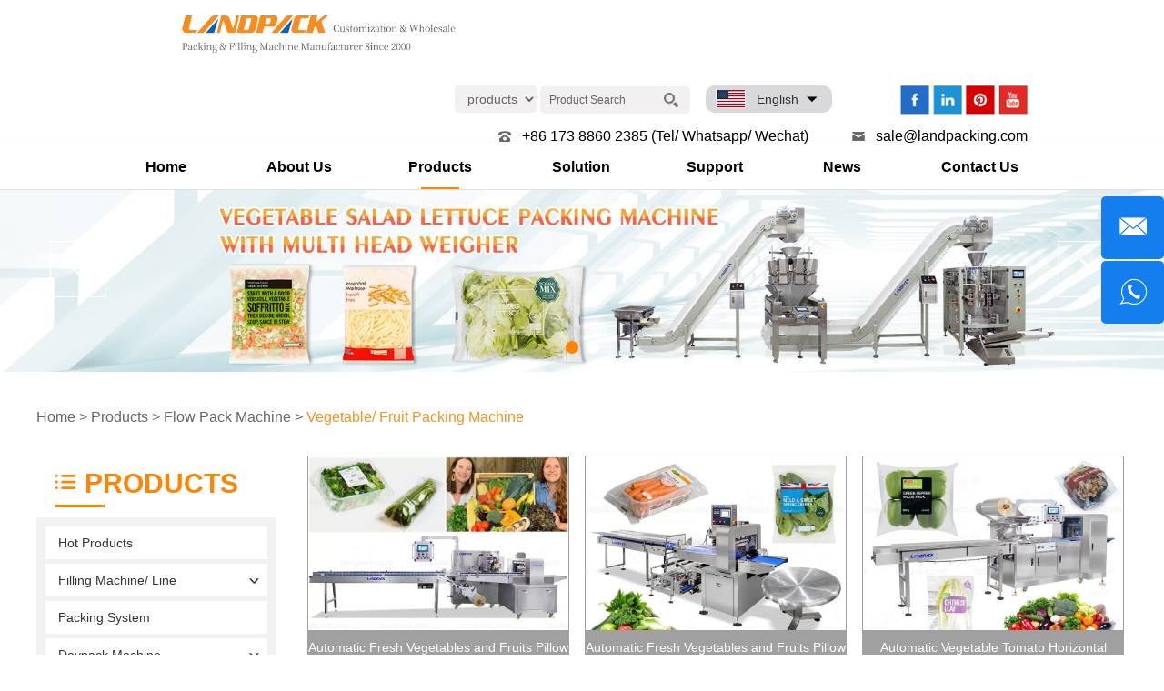

--- FILE ---
content_type: text/html
request_url: https://www.landpack.com/vegetable-fruit-packing-machine/
body_size: 15876
content:
<!DOCTYPE html>



<html lang="en">



<head>   <!-- Google Tag Manager -->
<script>(function(w,d,s,l,i){w[l]=w[l]||[];w[l].push({'gtm.start':
new Date().getTime(),event:'gtm.js'});var f=d.getElementsByTagName(s)[0],
j=d.createElement(s),dl=l!='dataLayer'?'&l='+l:'';j.async=true;j.src=
'https://www.googletagmanager.com/gtm.js?id='+i+dl;f.parentNode.insertBefore(j,f);
})(window,document,'script','dataLayer','GTM-N5F8QHP');</script>
<!-- End Google Tag Manager -->
<link type="text/css" rel="stylesheet" href="/themes/simplebootx/lande/css/index.css" />  

<link type="text/css" rel="stylesheet" href="/themes/simplebootx/lande/css/fonts.css" />  

<script src="/themes/simplebootx/lande/js/jquery.js"></script> 
<script src="/themes/simplebootx/lande/js/jquery.lazyload.min.js"></script> 
<link rel="shortcut icon" href="/favicon.ico" />


<!-- Start cookieyes banner --> <script id="cookieyes" type="text/javascript" src="https://cdn-cookieyes.com/client_data/da5b63a56aeda37ae516a888/script.js"></script> <!-- End cookieyes banner -->
<!--[if IE]>

<script>

(function(){if(!/*@cc_on!@*/0)return;var e = "abbr,article,aside,audio,bb,canvas,datagrid,datalist,details,dialog,eventsource,figure,footer,header,hgroup,mark,menu,meter,nav,output,progress,section,time,video".split(','),i=e.length;while(i--){document.createElement(e[i])}})()

</script>

<![endif]-->

<!--[if IE 6]>

<link rel="stylesheet" href="https://www.landpack.com/themes/simplebootx/lande/css/index.css">

<![endif]-->

<!--[if lt IE 9]>

          <script src="https://www.landpack.com/themes/simplebootx/lande/js/css3-mediaqueries.js"></script>

<![endif]-->
<style>.headtop .bsjj a{ width:32px; height:32px}.headtop .bsjj img{ width:32px; height:32px}</style>




    <meta charset="UTF-8">



    <meta name="viewport" content="width=device-width, initial-scale=1, maximum-scale=1, user-scalable=no">



    <meta http-equiv="X-UA-Compatible" content="IE=edge,chrome=1">



    <meta name="renderer" content="webkit">



    <meta content="telephone=no" name="format-detection" />



    <title>China fruit packaging machine, vegetable packaging machine, fruit and vegetable packaging equipment</title>



    <meta name="keywords" content="fruit packaging machine, vegetable packaging machine, fruit and vegetable packaging equipment" />



    <meta name="description" content="China fruit packaging machine, vegetable packaging machine, fruit and vegetable packaging equipment Price" />



 



</head>



<body>



    <div class="headbox">



        <!-- hide nav -->



<!-- Google Tag Manager (noscript) -->
<noscript><iframe src="https://www.googletagmanager.com/ns.html?id=GTM-N5F8QHP"
height="0" width="0" style="display:none;visibility:hidden"></iframe></noscript>
<!-- End Google Tag Manager (noscript) -->

<div class="container">

    <div class="nav">

        <ul class="">

                <form action="/index.php/Search/Index/index.html" method="get" class="fix">

                <input type="text" name="q" placeholder="Search..." class="iptc l">

                <input type="submit" value=" " class="ipsc r">

            </form>
            <li >
                <a href="/" title="Home">Home</a>
            </li> 
			<li class="">
                    <a href="https://www.landpack.com/about-us/" >About Us</a>
                    <div class="addition"></div>
                    <div class="c-show c-show1">
                        <div class="c-s1">
                            <a href="https://www.landpack.com/about-us/#nm1" title="Company Profile">
                                <span> Company Profile</span>
                            </a>
                            <a href="https://www.landpack.com/about-us/#nm2" title="Our Factory"  class="fa fa-dot-circle-o"> Our Factory</a>
                            <a href="https://www.landpack.com/about-us/#nm3" title="Certificate"  class="fa fa-dot-circle-o"> Certificate</a>
                            <a href="https://www.landpack.com/about-us/#nm4" title="Our Clients"  class="fa fa-dot-circle-o"> Our Clients</a>
                            <a href="https://www.landpack.com/about-us/#nm5" title="Customer Factory"  class="fa fa-dot-circle-o"> Customer Factory</a>
                            <a href="https://www.landpack.com/about-us/#nm6" title="Our Partner"  class="fa fa-dot-circle-o"> Our Partner</a>
                        </div>
                    </div>
                </li>                                <li class="on">
	                <a href="https://www.landpack.com/packing-machine/" title="Products"> Products </a>
	                <div class="addition"></div>
		                <div class="c-show c-show1">
		                	<div class="c-s1">
			                        <a class="fa fa-dot-circle-o" href="https://www.landpack.com/hot-products/" title="Hot Products">  
			                            <span>Hot Products</span>
			                        </a>
			                        			                    </div><div class="c-s1">
			                        <a class="fa fa-dot-circle-o" href="https://www.landpack.com/filling-machine/" title="Filling Machine/ Line">  
			                            <span>Filling Machine/ Line</span>
			                        </a>
			                        <div class="addition"></div>
				                        <div class="c-show c-show2">
				                       <div class="c-s2">
				                                <a href="https://www.landpack.com/liquid-filling-machine/" title="Liquid Filling Machine" class="fa fa-asterisk">
				                                    <span>Liquid Filling Machine</span>
				                                </a>
				                                 
				                            </div><div class="c-s2">
				                                <a href="https://www.landpack.com/powder-filling-machine/" title="Powder Filling Machine" class="fa fa-asterisk">
				                                    <span>Powder Filling Machine</span>
				                                </a>
				                                 
				                            </div><div class="c-s2">
				                                <a href="https://www.landpack.com/granule-filling-machine/" title="Granule Filling Machine" class="fa fa-asterisk">
				                                    <span>Granule Filling Machine</span>
				                                </a>
				                                 
				                            </div><div class="c-s2">
				                                <a href="https://www.landpack.com/filling-and-capping-machine/" title="Filling Capping (Labeling) Line" class="fa fa-asterisk">
				                                    <span>Filling Capping (Labeling) Line</span>
				                                </a>
				                                 
				                            </div><div class="c-s2">
				                                <a href="https://www.landpack.com/inline-filler/" title="Inline Filler" class="fa fa-asterisk">
				                                    <span>Inline Filler</span>
				                                </a>
				                                 
				                            </div>				                        </div>			                    </div><div class="c-s1">
			                        <a class="fa fa-dot-circle-o" href="https://www.landpack.com/complete-packing-line/" title="Packing System">  
			                            <span>Packing System</span>
			                        </a>
			                        			                    </div><div class="c-s1">
			                        <a class="fa fa-dot-circle-o" href="https://www.landpack.com/doypack-machine/" title="Doypack Machine">  
			                            <span>Doypack Machine</span>
			                        </a>
			                        <div class="addition"></div>
				                        <div class="c-show c-show2">
				                       <div class="c-s2">
				                                <a href="https://www.landpack.com/doypack-packaging-machine/" title="Doypack Packaging Machine" class="fa fa-asterisk">
				                                    <span>Doypack Packaging Machine</span>
				                                </a>
				                                 
				                            </div><div class="c-s2">
				                                <a href="https://www.landpack.com/rotary-premade-pouch-packing-machine/" title="Rotary Premade Pouch Packing Machine" class="fa fa-asterisk">
				                                    <span>Rotary Premade Pouch Packing Machine</span>
				                                </a>
				                                 
				                            </div><div class="c-s2">
				                                <a href="https://www.landpack.com/horizontal-premade-pouch-packing-machine/" title="Horizontal Premade Pouch Packing Machine" class="fa fa-asterisk">
				                                    <span>Horizontal Premade Pouch Packing Machine</span>
				                                </a>
				                                 
				                            </div><div class="c-s2">
				                                <a href="https://www.landpack.com/mini-doypack-packing-machine/" title="Mini Doypack Packing Machine" class="fa fa-asterisk">
				                                    <span>Mini Doypack Packing Machine</span>
				                                </a>
				                                 
				                            </div><div class="c-s2">
				                                <a href="https://www.landpack.com/rotary-vaccum-packing-machine/" title="Automatic Vacuum Packing Machine" class="fa fa-asterisk">
				                                    <span>Automatic Vacuum Packing Machine</span>
				                                </a>
				                                 
				                            </div><div class="c-s2">
				                                <a href="https://www.landpack.com/spout-pouch-filling-machine/" title="Spout Pouch Filling Machine" class="fa fa-asterisk">
				                                    <span>Spout Pouch Filling Machine</span>
				                                </a>
				                                 
				                            </div><div class="c-s2">
				                                <a href="https://www.landpack.com/zipper-pouch-packing-machine/" title="Zipper Pouch Packing Machine" class="fa fa-asterisk">
				                                    <span>Zipper Pouch Packing Machine</span>
				                                </a>
				                                 
				                            </div><div class="c-s2">
				                                <a href="https://www.landpack.com/stand-up-pouch-packing-machine/" title="Stand Up Pouch Packing Machine" class="fa fa-asterisk">
				                                    <span>Stand Up Pouch Packing Machine</span>
				                                </a>
				                                 
				                            </div><div class="c-s2">
				                                <a href="https://www.landpack.com/retort-pouch-packaging-machine/" title="Retort Pouch Packaging Machine" class="fa fa-asterisk">
				                                    <span>Retort Pouch Packaging Machine</span>
				                                </a>
				                                 
				                            </div><div class="c-s2">
				                                <a href="https://www.landpack.com/m-shape-pouch-packing-machine/" title="M Shape Pouch Packing Machine" class="fa fa-asterisk">
				                                    <span>M Shape Pouch Packing Machine</span>
				                                </a>
				                                 
				                            </div>				                        </div>			                    </div><div class="c-s1">
			                        <a class="fa fa-dot-circle-o" href="https://www.landpack.com/multilane-packing-machine/" title="Sachet/ Stick Pack Machine">  
			                            <span>Sachet/ Stick Pack Machine</span>
			                        </a>
			                        <div class="addition"></div>
				                        <div class="c-show c-show2">
				                       <div class="c-s2">
				                                <a href="https://www.landpack.com/sachet-packing-machine/" title="Sachet Packing Machine" class="fa fa-asterisk">
				                                    <span>Sachet Packing Machine</span>
				                                </a>
				                                 
				                            </div><div class="c-s2">
				                                <a href="https://www.landpack.com/stick-pack-machine/" title="Stick Pack Machine" class="fa fa-asterisk">
				                                    <span>Stick Pack Machine</span>
				                                </a>
				                                 
				                            </div><div class="c-s2">
				                                <a href="https://www.landpack.com/sachet-stick-packaging-line/" title="Sachet/Stick Packaging Line" class="fa fa-asterisk">
				                                    <span>Sachet/Stick Packaging Line</span>
				                                </a>
				                                 
				                            </div>				                        </div>			                    </div><div class="c-s1">
			                        <a class="fa fa-dot-circle-o" href="https://www.landpack.com/vffs-packaging-machine/" title="Vertical Form Fill Seal Machine(VFFS)">  
			                            <span>Vertical Form Fill Seal Machine(VFFS)</span>
			                        </a>
			                        <div class="addition"></div>
				                        <div class="c-show c-show2">
				                       <div class="c-s2">
				                                <a href="https://www.landpack.com/vffs-machine/" title="Vertical Form Fill Seal Machine" class="fa fa-asterisk">
				                                    <span>Vertical Form Fill Seal Machine</span>
				                                </a>
				                                 
				                            </div><div class="c-s2">
				                                <a href="https://www.landpack.com/packing-line-vffs/" title="Packing Line (VFFS)" class="fa fa-asterisk">
				                                    <span>Packing Line (VFFS)</span>
				                                </a>
				                                 
				                            </div>				                        </div>			                    </div><div class="c-s1">
			                        <a class="fa fa-dot-circle-o" href="https://www.landpack.com/grain-chips-packing-machine/" title="Granular Packing Machine">  
			                            <span>Granular Packing Machine</span>
			                        </a>
			                        <div class="addition"></div>
				                        <div class="c-show c-show2">
				                       <div class="c-s2">
				                                <a href="https://www.landpack.com/grain-packing-machine/" title="Granule Packing Machine" class="fa fa-asterisk">
				                                    <span>Granule Packing Machine</span>
				                                </a>
				                                 
				                            </div><div class="c-s2">
				                                <a href="https://www.landpack.com/weighing-packing-machine/" title="Multihead Weigher Packing Machine" class="fa fa-asterisk">
				                                    <span>Multihead Weigher Packing Machine</span>
				                                </a>
				                                 
				                            </div><div class="c-s2">
				                                <a href="https://www.landpack.com/chips-crisps-packing-machine/" title="Chips Packing Machine" class="fa fa-asterisk">
				                                    <span>Chips Packing Machine</span>
				                                </a>
				                                 
				                            </div><div class="c-s2">
				                                <a href="https://www.landpack.com/snacks-packing-machine/" title="Snacks Packing Machine" class="fa fa-asterisk">
				                                    <span>Snacks Packing Machine</span>
				                                </a>
				                                 
				                            </div><div class="c-s2">
				                                <a href="https://www.landpack.com/dried-fruits-packing-machine/" title="Dried Fruits Packing Pachine" class="fa fa-asterisk">
				                                    <span>Dried Fruits Packing Pachine</span>
				                                </a>
				                                 
				                            </div><div class="c-s2">
				                                <a href="https://www.landpack.com/sugar-salt-packing-machine/" title="Sugar/ Salt Packing Machine" class="fa fa-asterisk">
				                                    <span>Sugar/ Salt Packing Machine</span>
				                                </a>
				                                 
				                            </div><div class="c-s2">
				                                <a href="https://www.landpack.com/automatic-grain-packing-machine/" title="Grain Packing Machine" class="fa fa-asterisk">
				                                    <span>Grain Packing Machine</span>
				                                </a>
				                                 
				                            </div><div class="c-s2">
				                                <a href="https://www.landpack.com/candy-packing-machine/" title="Candy Packing Machine" class="fa fa-asterisk">
				                                    <span>Candy Packing Machine</span>
				                                </a>
				                                 
				                            </div><div class="c-s2">
				                                <a href="https://www.landpack.com/seeds-packing-machine/" title="Seeds Packing Machine" class="fa fa-asterisk">
				                                    <span>Seeds Packing Machine</span>
				                                </a>
				                                 
				                            </div><div class="c-s2">
				                                <a href="https://www.landpack.com/popcorn-packing-machine/" title="Popcorn Packing Machine" class="fa fa-asterisk">
				                                    <span>Popcorn Packing Machine</span>
				                                </a>
				                                 
				                            </div><div class="c-s2">
				                                <a href="https://www.landpack.com/nuts-packing-machine/" title="Nuts/ Cashew/ Beans Packing Machine" class="fa fa-asterisk">
				                                    <span>Nuts/ Cashew/ Beans Packing Machine</span>
				                                </a>
				                                 
				                            </div><div class="c-s2">
				                                <a href="https://www.landpack.com/frozen-food-packaging-machine/" title="Frozen Food Packaging Machine" class="fa fa-asterisk">
				                                    <span>Frozen Food Packaging Machine</span>
				                                </a>
				                                 
				                            </div><div class="c-s2">
				                                <a href="https://www.landpack.com/dry-food-packing-machine/" title="Dry Food Packing Machine" class="fa fa-asterisk">
				                                    <span>Dry Food Packing Machine</span>
				                                </a>
				                                 
				                            </div><div class="c-s2">
				                                <a href="https://www.landpack.com/fastener-packing-machine/" title="Fastener Packing Machine" class="fa fa-asterisk">
				                                    <span>Fastener Packing Machine</span>
				                                </a>
				                                 
				                            </div><div class="c-s2">
				                                <a href="https://www.landpack.com/pet-food-packing-machine/" title="Pet Food Packing Machine" class="fa fa-asterisk">
				                                    <span>Pet Food Packing Machine</span>
				                                </a>
				                                 
				                            </div><div class="c-s2">
				                                <a href="https://www.landpack.com/cannabis-packaging-machine/" title="Cannabis Packaging Machine" class="fa fa-asterisk">
				                                    <span>Cannabis Packaging Machine</span>
				                                </a>
				                                 
				                            </div><div class="c-s2">
				                                <a href="https://www.landpack.com/jerky-packaging-machine/" title="Jerky Packaging Machine" class="fa fa-asterisk">
				                                    <span>Jerky Packaging Machine</span>
				                                </a>
				                                 
				                            </div><div class="c-s2">
				                                <a href="https://www.landpack.com/silica-gel-packing-machine/" title="Silica Gel Packing Machine" class="fa fa-asterisk">
				                                    <span>Silica Gel Packing Machine</span>
				                                </a>
				                                 
				                            </div><div class="c-s2">
				                                <a href="https://www.landpack.com/fertilizer-packing-machine/" title="Fertilizer Packing Machine" class="fa fa-asterisk">
				                                    <span>Fertilizer Packing Machine</span>
				                                </a>
				                                 
				                            </div><div class="c-s2">
				                                <a href="https://www.landpack.com/mesh-bag-packing-machine/" title="Mesh Bag Packing Machine" class="fa fa-asterisk">
				                                    <span>Mesh Bag Packing Machine</span>
				                                </a>
				                                 
				                            </div><div class="c-s2">
				                                <a href="https://www.landpack.com/gummy-packaging-machine/" title="Gummy Packaging Machine" class="fa fa-asterisk">
				                                    <span>Gummy Packaging Machine</span>
				                                </a>
				                                 
				                            </div><div class="c-s2">
				                                <a href="https://www.landpack.com/ice-cube-packing-machine/" title="Ice Cube Packing Machine" class="fa fa-asterisk">
				                                    <span>Ice Cube Packing Machine</span>
				                                </a>
				                                 
				                            </div>				                        </div>			                    </div><div class="c-s1">
			                        <a class="fa fa-dot-circle-o" href="https://www.landpack.com/liquid-packing-machine/" title="Liquid Packing Machine">  
			                            <span>Liquid Packing Machine</span>
			                        </a>
			                        <div class="addition"></div>
				                        <div class="c-show c-show2">
				                       <div class="c-s2">
				                                <a href="https://www.landpack.com/liquid-packaging-machine/" title="Liquid Packaging Machine" class="fa fa-asterisk">
				                                    <span>Liquid Packaging Machine</span>
				                                </a>
				                                 
				                            </div><div class="c-s2">
				                                <a href="https://www.landpack.com/oil-packing-machine/" title="Oil Packing Machine" class="fa fa-asterisk">
				                                    <span>Oil Packing Machine</span>
				                                </a>
				                                 
				                            </div><div class="c-s2">
				                                <a href="https://www.landpack.com/juice-packing-machine/" title="Juice Packing Machine" class="fa fa-asterisk">
				                                    <span>Juice Packing Machine</span>
				                                </a>
				                                 
				                            </div><div class="c-s2">
				                                <a href="https://www.landpack.com/sauce-jam-filling-machine/" title="Sauce/ Jam Filling Machine" class="fa fa-asterisk">
				                                    <span>Sauce/ Jam Filling Machine</span>
				                                </a>
				                                 
				                            </div><div class="c-s2">
				                                <a href="https://www.landpack.com/shampoo-filling-machine/" title="Shampoo Filling Machine" class="fa fa-asterisk">
				                                    <span>Shampoo Filling Machine</span>
				                                </a>
				                                 
				                            </div><div class="c-s2">
				                                <a href="https://www.landpack.com/honey-packing-machine/" title="Honey Packing Machine" class="fa fa-asterisk">
				                                    <span>Honey Packing Machine</span>
				                                </a>
				                                 
				                            </div><div class="c-s2">
				                                <a href="https://www.landpack.com/hand-sanitizer-filling-machine/" title="Hand Sanitizer Filling Machine" class="fa fa-asterisk">
				                                    <span>Hand Sanitizer Filling Machine</span>
				                                </a>
				                                 
				                            </div><div class="c-s2">
				                                <a href="https://www.landpack.com/ketchup-packing-machine/" title="Ketchup Packing Machine" class="fa fa-asterisk">
				                                    <span>Ketchup Packing Machine</span>
				                                </a>
				                                 
				                            </div><div class="c-s2">
				                                <a href="https://www.landpack.com/paste-packing-machine/" title="Paste Packing Machine" class="fa fa-asterisk">
				                                    <span>Paste Packing Machine</span>
				                                </a>
				                                 
				                            </div><div class="c-s2">
				                                <a href="https://www.landpack.com/popsicle-packing-machine/" title="Popsicle Packing Machine" class="fa fa-asterisk">
				                                    <span>Popsicle Packing Machine</span>
				                                </a>
				                                 
				                            </div><div class="c-s2">
				                                <a href="https://www.landpack.com/mayonnaise-packing-machine/" title="Mayonnaise Packing Machine" class="fa fa-asterisk">
				                                    <span>Mayonnaise Packing Machine</span>
				                                </a>
				                                 
				                            </div><div class="c-s2">
				                                <a href="https://www.landpack.com/pickles-packing-machine/" title="Pickles Packing Machine" class="fa fa-asterisk">
				                                    <span>Pickles Packing Machine</span>
				                                </a>
				                                 
				                            </div><div class="c-s2">
				                                <a href="https://www.landpack.com/ghee-packing-machine/" title="Ghee Packing Machine" class="fa fa-asterisk">
				                                    <span>Ghee Packing Machine</span>
				                                </a>
				                                 
				                            </div><div class="c-s2">
				                                <a href="https://www.landpack.com/alcohol-liquor-filling-machine/" title="Alcohol Liquor Filling Machine" class="fa fa-asterisk">
				                                    <span>Alcohol Liquor Filling Machine</span>
				                                </a>
				                                 
				                            </div><div class="c-s2">
				                                <a href="https://www.landpack.com/peanut-butter-filling-machine/" title="Peanut Butter Filling Machine" class="fa fa-asterisk">
				                                    <span>Peanut Butter Filling Machine</span>
				                                </a>
				                                 
				                            </div><div class="c-s2">
				                                <a href="https://www.landpack.com/chemical-filling-machine/" title="Chemical Filling Machine" class="fa fa-asterisk">
				                                    <span>Chemical Filling Machine</span>
				                                </a>
				                                 
				                            </div><div class="c-s2">
				                                <a href="https://www.landpack.com/garlic-filling-machine/" title="Garlic Filling Machine" class="fa fa-asterisk">
				                                    <span>Garlic Filling Machine</span>
				                                </a>
				                                 
				                            </div><div class="c-s2">
				                                <a href="https://www.landpack.com/liquid-soap-filling-machine/" title="Liquid Soap Filling Machine" class="fa fa-asterisk">
				                                    <span>Liquid Soap Filling Machine</span>
				                                </a>
				                                 
				                            </div><div class="c-s2">
				                                <a href="https://www.landpack.com/chutney-packing-machine/" title="Chutney Packing Machine" class="fa fa-asterisk">
				                                    <span>Chutney Packing Machine</span>
				                                </a>
				                                 
				                            </div><div class="c-s2">
				                                <a href="https://www.landpack.com/vinegar-filling-machine/" title="Vinegar Filling Machine" class="fa fa-asterisk">
				                                    <span>Vinegar Filling Machine</span>
				                                </a>
				                                 
				                            </div>				                        </div>			                    </div><div class="c-s1">
			                        <a class="fa fa-dot-circle-o" href="https://www.landpack.com/powder-packaging-machine/" title="Powder Packing Machine">  
			                            <span>Powder Packing Machine</span>
			                        </a>
			                        <div class="addition"></div>
				                        <div class="c-show c-show2">
				                       <div class="c-s2">
				                                <a href="https://www.landpack.com/powder-packing-machine/" title="Powder Packaging Machine" class="fa fa-asterisk">
				                                    <span>Powder Packaging Machine</span>
				                                </a>
				                                 
				                            </div><div class="c-s2">
				                                <a href="https://www.landpack.com/flour-packing-machine/" title="Flour Packing Machine" class="fa fa-asterisk">
				                                    <span>Flour Packing Machine</span>
				                                </a>
				                                 
				                            </div><div class="c-s2">
				                                <a href="https://www.landpack.com/detergent-powder-packing-machine/" title="Detergent Packing Machine" class="fa fa-asterisk">
				                                    <span>Detergent Packing Machine</span>
				                                </a>
				                                 
				                            </div><div class="c-s2">
				                                <a href="https://www.landpack.com/milk-powder-packing-machine/" title="Milk Powder Packing Machine" class="fa fa-asterisk">
				                                    <span>Milk Powder Packing Machine</span>
				                                </a>
				                                 
				                            </div><div class="c-s2">
				                                <a href="https://www.landpack.com/protein-powder-packing-machine/" title="Protein Powder Packing Machine" class="fa fa-asterisk">
				                                    <span>Protein Powder Packing Machine</span>
				                                </a>
				                                 
				                            </div><div class="c-s2">
				                                <a href="https://www.landpack.com/spice-packing-machine/" title="Spice Packing Machine" class="fa fa-asterisk">
				                                    <span>Spice Packing Machine</span>
				                                </a>
				                                 
				                            </div><div class="c-s2">
				                                <a href="https://www.landpack.com/snus-packing-machine/" title="Snus Packing Machine" class="fa fa-asterisk">
				                                    <span>Snus Packing Machine</span>
				                                </a>
				                                 
				                            </div><div class="c-s2">
				                                <a href="https://www.landpack.com/talcum-powder-filling-machine/" title="Talcum Powder Filling Machine" class="fa fa-asterisk">
				                                    <span>Talcum Powder Filling Machine</span>
				                                </a>
				                                 
				                            </div>				                        </div>			                    </div><div class="c-s1">
			                        <a class="fa fa-dot-circle-o" href="https://www.landpack.com/flow-packing-machine/" title="Flow Pack Machine">  
			                            <span>Flow Pack Machine</span>
			                        </a>
			                        <div class="addition"></div>
				                        <div class="c-show c-show2">
				                       <div class="c-s2">
				                                <a href="https://www.landpack.com/flow-wrap-machine/" title="Flow Wrap Machine" class="fa fa-asterisk">
				                                    <span>Flow Wrap Machine</span>
				                                </a>
				                                 
				                            </div><div class="c-s2">
				                                <a href="https://www.landpack.com/automatic-packaging-line/" title="Automatic Feeding Packing Line" class="fa fa-asterisk">
				                                    <span>Automatic Feeding Packing Line</span>
				                                </a>
				                                 
				                            </div><div class="c-s2">
				                                <a href="https://www.landpack.com/four-side-sealing-packing-machine/" title="Four Side Sealing Packing Machine" class="fa fa-asterisk">
				                                    <span>Four Side Sealing Packing Machine</span>
				                                </a>
				                                 
				                            </div><div class="c-s2">
				                                <a href="https://www.landpack.com/vegetable-fruit-packing-machine/" title="Vegetable/ Fruit Packing Machine" class="fa fa-asterisk">
				                                    <span>Vegetable/ Fruit Packing Machine</span>
				                                </a>
				                                 
				                            </div><div class="c-s2">
				                                <a href="https://www.landpack.com/cutlery-packing-machine/" title="Cutlery Packing Machine" class="fa fa-asterisk">
				                                    <span>Cutlery Packing Machine</span>
				                                </a>
				                                 
				                            </div><div class="c-s2">
				                                <a href="https://www.landpack.com/noodles-packing-machine/" title="Noodles Packing Machine" class="fa fa-asterisk">
				                                    <span>Noodles Packing Machine</span>
				                                </a>
				                                 
				                            </div><div class="c-s2">
				                                <a href="https://www.landpack.com/flow-pack-machine/" title="Masк Packing Machine" class="fa fa-asterisk">
				                                    <span>Masк Packing Machine</span>
				                                </a>
				                                 
				                            </div><div class="c-s2">
				                                <a href="https://www.landpack.com/swab-packaging-machine/" title="Swab Packaging Machine" class="fa fa-asterisk">
				                                    <span>Swab Packaging Machine</span>
				                                </a>
				                                 
				                            </div><div class="c-s2">
				                                <a href="https://www.landpack.com/cartoning-machine/" title="Cartoning Machine" class="fa fa-asterisk">
				                                    <span>Cartoning Machine</span>
				                                </a>
				                                 
				                            </div><div class="c-s2">
				                                <a href="https://www.landpack.com/sanitary-pads-packaging-machine/" title="Sanitary Pads Packaging Machine" class="fa fa-asterisk">
				                                    <span>Sanitary Pads Packaging Machine</span>
				                                </a>
				                                 
				                            </div><div class="c-s2">
				                                <a href="https://www.landpack.com/biscuit-packing-machine-line/" title="Biscuit Packing Machine Line" class="fa fa-asterisk">
				                                    <span>Biscuit Packing Machine Line</span>
				                                </a>
				                                 
				                            </div><div class="c-s2">
				                                <a href="https://www.landpack.com/bread-packing-machine-line/" title="Bread Packing Machine Line" class="fa fa-asterisk">
				                                    <span>Bread Packing Machine Line</span>
				                                </a>
				                                 
				                            </div><div class="c-s2">
				                                <a href="https://www.landpack.com/bun-packing-machine-line/" title="Bun Packing Machine Line" class="fa fa-asterisk">
				                                    <span>Bun Packing Machine Line</span>
				                                </a>
				                                 
				                            </div><div class="c-s2">
				                                <a href="https://www.landpack.com/rusk-packing-machine-line/" title="Rusk Packing Machine Line" class="fa fa-asterisk">
				                                    <span>Rusk Packing Machine Line</span>
				                                </a>
				                                 
				                            </div><div class="c-s2">
				                                <a href="https://www.landpack.com/soap-packing-machine-line/" title="Soap Packing Machine Line" class="fa fa-asterisk">
				                                    <span>Soap Packing Machine Line</span>
				                                </a>
				                                 
				                            </div><div class="c-s2">
				                                <a href="https://www.landpack.com/wafer-packing-machine-line/" title="Wafer Packing Machine Line" class="fa fa-asterisk">
				                                    <span>Wafer Packing Machine Line</span>
				                                </a>
				                                 
				                            </div><div class="c-s2">
				                                <a href="https://www.landpack.com/chocolate-packing-machine-line/" title="Chocolate Packing Machine Line" class="fa fa-asterisk">
				                                    <span>Chocolate Packing Machine Line</span>
				                                </a>
				                                 
				                            </div>				                        </div>			                    </div><div class="c-s1">
			                        <a class="fa fa-dot-circle-o" href="https://www.landpack.com/tube-sealing-machine/" title="Tube Filling And Sealing Machine">  
			                            <span>Tube Filling And Sealing Machine</span>
			                        </a>
			                        <div class="addition"></div>
				                        <div class="c-show c-show2">
				                       <div class="c-s2">
				                                <a href="https://www.landpack.com/plastic-tube-filling-and-sealing-machine/" title="Plastic Tube Filling and Sealing Machine" class="fa fa-asterisk">
				                                    <span>Plastic Tube Filling and Sealing Machine</span>
				                                </a>
				                                 
				                            </div><div class="c-s2">
				                                <a href="https://www.landpack.com/metal-tube-filling-and-sealing-machine/" title="Metal Tube Filling and Sealing Machine" class="fa fa-asterisk">
				                                    <span>Metal Tube Filling and Sealing Machine</span>
				                                </a>
				                                 
				                            </div><div class="c-s2">
				                                <a href="https://www.landpack.com/tube-filling-packing-line/" title="Tube Filling Packing Line" class="fa fa-asterisk">
				                                    <span>Tube Filling Packing Line</span>
				                                </a>
				                                 
				                            </div>				                        </div>			                    </div><div class="c-s1">
			                        <a class="fa fa-dot-circle-o" href="https://www.landpack.com/pharma-packaging-machine/" title="Pharma Packaging Machine">  
			                            <span>Pharma Packaging Machine</span>
			                        </a>
			                        <div class="addition"></div>
				                        <div class="c-show c-show2">
				                       <div class="c-s2">
				                                <a href="https://www.landpack.com/pharmaceutical-bottle-packaging-line/" title="Pharmaceutical Bottle Packaging Line" class="fa fa-asterisk">
				                                    <span>Pharmaceutical Bottle Packaging Line</span>
				                                </a>
				                                 
				                            </div><div class="c-s2">
				                                <a href="https://www.landpack.com/pharma-sachet-filling-machine/" title="Pharma Sachet Filling Machine" class="fa fa-asterisk">
				                                    <span>Pharma Sachet Filling Machine</span>
				                                </a>
				                                 
				                            </div><div class="c-s2">
				                                <a href="https://www.landpack.com/pharma-bottle-filling-machine/" title="Pharma Bottle Filling Machine" class="fa fa-asterisk">
				                                    <span>Pharma Bottle Filling Machine</span>
				                                </a>
				                                 
				                            </div><div class="c-s2">
				                                <a href="https://www.landpack.com/pharma-powder-filling-machine/" title="Pharma Powder Filling Machine" class="fa fa-asterisk">
				                                    <span>Pharma Powder Filling Machine</span>
				                                </a>
				                                 
				                            </div><div class="c-s2">
				                                <a href="https://www.landpack.com/pharmaceutical-tube-filling-machine/" title="Pharmaceutical Tube Filling Machine" class="fa fa-asterisk">
				                                    <span>Pharmaceutical Tube Filling Machine</span>
				                                </a>
				                                 
				                            </div>				                        </div>			                    </div><div class="c-s1">
			                        <a class="fa fa-dot-circle-o" href="https://www.landpack.com/coffee-packing-machine/" title="Coffee Packaging Machine">  
			                            <span>Coffee Packaging Machine</span>
			                        </a>
			                        <div class="addition"></div>
				                        <div class="c-show c-show2">
				                       <div class="c-s2">
				                                <a href="https://www.landpack.com/coffee-bean-packaging-machine/" title="Coffee Bean Packaging Machine" class="fa fa-asterisk">
				                                    <span>Coffee Bean Packaging Machine</span>
				                                </a>
				                                 
				                            </div><div class="c-s2">
				                                <a href="https://www.landpack.com/coffee-powder-packing-machine/" title="Coffee Powder Packing Machine" class="fa fa-asterisk">
				                                    <span>Coffee Powder Packing Machine</span>
				                                </a>
				                                 
				                            </div><div class="c-s2">
				                                <a href="https://www.landpack.com/coffee-capsule-packaging-machine/" title="Coffee Capsule Packaging Machine" class="fa fa-asterisk">
				                                    <span>Coffee Capsule Packaging Machine</span>
				                                </a>
				                                 
				                            </div>				                        </div>			                    </div><div class="c-s1">
			                        <a class="fa fa-dot-circle-o" href="https://www.landpack.com/supporting-equipment/" title="Supporting Equipment">  
			                            <span>Supporting Equipment</span>
			                        </a>
			                        <div class="addition"></div>
				                        <div class="c-show c-show2">
				                       <div class="c-s2">
				                                <a href="https://www.landpack.com/labeling-machine/" title="Labeling Machine" class="fa fa-asterisk">
				                                    <span>Labeling Machine</span>
				                                </a>
				                                 
				                            </div><div class="c-s2">
				                                <a href="https://www.landpack.com/mulli-head-weigher/" title="Multihead Weigher" class="fa fa-asterisk">
				                                    <span>Multihead Weigher</span>
				                                </a>
				                                 
				                            </div><div class="c-s2">
				                                <a href="https://www.landpack.com/auxiliary-equipmant/" title="Auxiliary Equipmant" class="fa fa-asterisk">
				                                    <span>Auxiliary Equipmant</span>
				                                </a>
				                                 
				                            </div>				                        </div>			                    </div>		                </div>	            </li>                <li >
	                <a href="https://www.landpack.com/packing-solution/" title="Solution"> Solution </a>
	                <div class="addition"></div>
		                <div class="c-show c-show1">
		                	<div class="c-s1">
			                        <a class="fa fa-dot-circle-o" href="https://www.landpack.com/grain-packing-solution/" title="Granules Packing Solution">  
			                            <span>Granules Packing Solution</span>
			                        </a>
			                        <div class="addition"></div>
				                        <div class="c-show c-show2">
				                       <div class="c-s2">
				                                <a href="https://www.landpack.com/beans-nuts/" title="Beans-Nuts" class="fa fa-asterisk">
				                                    <span>Beans-Nuts</span>
				                                </a>
				                                 
				                            </div><div class="c-s2">
				                                <a href="https://www.landpack.com/sugar-salt/" title="Sugar-Salt" class="fa fa-asterisk">
				                                    <span>Sugar-Salt</span>
				                                </a>
				                                 
				                            </div><div class="c-s2">
				                                <a href="https://www.landpack.com/puffed-food/" title="Puffed Food" class="fa fa-asterisk">
				                                    <span>Puffed Food</span>
				                                </a>
				                                 
				                            </div><div class="c-s2">
				                                <a href="https://www.landpack.com/snacks/" title="Snacks" class="fa fa-asterisk">
				                                    <span>Snacks</span>
				                                </a>
				                                 
				                            </div><div class="c-s2">
				                                <a href="https://www.landpack.com/other-granule/" title="Other Granule" class="fa fa-asterisk">
				                                    <span>Other Granule</span>
				                                </a>
				                                 
				                            </div><div class="c-s2">
				                                <a href="https://www.landpack.com/dried-fruits/" title="Dried-Fruits" class="fa fa-asterisk">
				                                    <span>Dried-Fruits</span>
				                                </a>
				                                 
				                            </div><div class="c-s2">
				                                <a href="https://www.landpack.com/seeds/" title="Seeds" class="fa fa-asterisk">
				                                    <span>Seeds</span>
				                                </a>
				                                 
				                            </div><div class="c-s2">
				                                <a href="https://www.landpack.com/popcorn/" title="Popcorn" class="fa fa-asterisk">
				                                    <span>Popcorn</span>
				                                </a>
				                                 
				                            </div>				                        </div>			                    </div><div class="c-s1">
			                        <a class="fa fa-dot-circle-o" href="https://www.landpack.com/powder-packing-solution/" title="Powder Packing Solution">  
			                            <span>Powder Packing Solution</span>
			                        </a>
			                        <div class="addition"></div>
				                        <div class="c-show c-show2">
				                       <div class="c-s2">
				                                <a href="https://www.landpack.com/coffee-powder/" title="Coffee Powder" class="fa fa-asterisk">
				                                    <span>Coffee Powder</span>
				                                </a>
				                                 
				                            </div><div class="c-s2">
				                                <a href="https://www.landpack.com/condiment-powder/" title="Condiment Powder" class="fa fa-asterisk">
				                                    <span>Condiment Powder</span>
				                                </a>
				                                 
				                            </div><div class="c-s2">
				                                <a href="https://www.landpack.com/other-powder/" title="Other Powder" class="fa fa-asterisk">
				                                    <span>Other Powder</span>
				                                </a>
				                                 
				                            </div><div class="c-s2">
				                                <a href="https://www.landpack.com/detergent-powder/" title="Detergent Powder" class="fa fa-asterisk">
				                                    <span>Detergent Powder</span>
				                                </a>
				                                 
				                            </div>				                        </div>			                    </div><div class="c-s1">
			                        <a class="fa fa-dot-circle-o" href="https://www.landpack.com/liquid-packing-solution/" title="Liquid Packing Solution">  
			                            <span>Liquid Packing Solution</span>
			                        </a>
			                        <div class="addition"></div>
				                        <div class="c-show c-show2">
				                       <div class="c-s2">
				                                <a href="https://www.landpack.com/honey/" title="Honey" class="fa fa-asterisk">
				                                    <span>Honey</span>
				                                </a>
				                                 
				                            </div><div class="c-s2">
				                                <a href="https://www.landpack.com/sauce/" title="Sauce" class="fa fa-asterisk">
				                                    <span>Sauce</span>
				                                </a>
				                                 
				                            </div><div class="c-s2">
				                                <a href="https://www.landpack.com/oil/" title="Oil" class="fa fa-asterisk">
				                                    <span>Oil</span>
				                                </a>
				                                 
				                            </div><div class="c-s2">
				                                <a href="https://www.landpack.com/water/" title="Water" class="fa fa-asterisk">
				                                    <span>Water</span>
				                                </a>
				                                 
				                            </div>				                        </div>			                    </div><div class="c-s1">
			                        <a class="fa fa-dot-circle-o" href="https://www.landpack.com/food-packing-solution/" title="Food Packing Solution">  
			                            <span>Food Packing Solution</span>
			                        </a>
			                        <div class="addition"></div>
				                        <div class="c-show c-show2">
				                       <div class="c-s2">
				                                <a href="https://www.landpack.com/bread-bakery/" title="Bread-Bakery" class="fa fa-asterisk">
				                                    <span>Bread-Bakery</span>
				                                </a>
				                                 
				                            </div><div class="c-s2">
				                                <a href="https://www.landpack.com/biscuit-cookies/" title="Biscuit-Cookies" class="fa fa-asterisk">
				                                    <span>Biscuit-Cookies</span>
				                                </a>
				                                 
				                            </div><div class="c-s2">
				                                <a href="https://www.landpack.com/chocolate/" title="Chocolate" class="fa fa-asterisk">
				                                    <span>Chocolate</span>
				                                </a>
				                                 
				                            </div><div class="c-s2">
				                                <a href="https://www.landpack.com/candies-sweets/" title="Candies-Sweets" class="fa fa-asterisk">
				                                    <span>Candies-Sweets</span>
				                                </a>
				                                 
				                            </div><div class="c-s2">
				                                <a href="https://www.landpack.com/frozen-food/" title="Frozen Food" class="fa fa-asterisk">
				                                    <span>Frozen Food</span>
				                                </a>
				                                 
				                            </div>				                        </div>			                    </div><div class="c-s1">
			                        <a class="fa fa-dot-circle-o" href="https://www.landpack.com/fresh-food-packaging-solution/" title="Fresh Food Packaging Solution">  
			                            <span>Fresh Food Packaging Solution</span>
			                        </a>
			                        <div class="addition"></div>
				                        <div class="c-show c-show2">
				                       <div class="c-s2">
				                                <a href="https://www.landpack.com/vegetable-fruits/" title="Vegetable & Fruits" class="fa fa-asterisk">
				                                    <span>Vegetable & Fruits</span>
				                                </a>
				                                 
				                            </div><div class="c-s2">
				                                <a href="https://www.landpack.com/meat-poultry-seafood/" title="Meat & Poultry & Seafood" class="fa fa-asterisk">
				                                    <span>Meat & Poultry & Seafood</span>
				                                </a>
				                                 
				                            </div>				                        </div>			                    </div><div class="c-s1">
			                        <a class="fa fa-dot-circle-o" href="https://www.landpack.com/non-food-packaging-solution/" title="Non Food Packaging Solution">  
			                            <span>Non Food Packaging Solution</span>
			                        </a>
			                        <div class="addition"></div>
				                        <div class="c-show c-show2">
				                       <div class="c-s2">
				                                <a href="https://www.landpack.com/hardware/" title="Hardware" class="fa fa-asterisk">
				                                    <span>Hardware</span>
				                                </a>
				                                 
				                            </div><div class="c-s2">
				                                <a href="https://www.landpack.com/disposable-goods/" title="Disposable Goods" class="fa fa-asterisk">
				                                    <span>Disposable Goods</span>
				                                </a>
				                                 
				                            </div><div class="c-s2">
				                                <a href="https://www.landpack.com/home-articles/" title="Home Articles" class="fa fa-asterisk">
				                                    <span>Home Articles</span>
				                                </a>
				                                 
				                            </div><div class="c-s2">
				                                <a href="https://www.landpack.com/medical-articles/" title="Medical Articles" class="fa fa-asterisk">
				                                    <span>Medical Articles</span>
				                                </a>
				                                 
				                            </div>				                        </div>			                    </div>		                </div>	            </li>                <li >
	                <a href="https://www.landpack.com/faq/" title="Support"> Support </a>
	                <div class="addition"></div>
		                <div class="c-show c-show1">
		                	<div class="c-s1">
			                        <a class="fa fa-dot-circle-o" href="https://www.landpack.com/faq/" title="FAQ">  
			                            <span>FAQ</span>
			                        </a>
			                        			                    </div><div class="c-s1">
			                        <a class="fa fa-dot-circle-o" href="https://www.landpack.com/download/" title="Download">  
			                            <span>Download</span>
			                        </a>
			                        			                    </div>		                </div>	            </li>                <li >
	                <a href="https://www.landpack.com/news/" title="News"> News </a>
	                <div class="addition"></div>
		                <div class="c-show c-show1">
		                	<div class="c-s1">
			                        <a class="fa fa-dot-circle-o" href="https://www.landpack.com/customer-case-sharing/" title="Customer Case Sharing">  
			                            <span>Customer Case Sharing</span>
			                        </a>
			                        			                    </div><div class="c-s1">
			                        <a class="fa fa-dot-circle-o" href="https://www.landpack.com/knowledge-center/" title="Knowledge Center">  
			                            <span>Knowledge Center</span>
			                        </a>
			                        			                    </div><div class="c-s1">
			                        <a class="fa fa-dot-circle-o" href="https://www.landpack.com/company-news/" title="Company News">  
			                            <span>Company News</span>
			                        </a>
			                        			                    </div>		                </div>	            </li>                <li >
	                <a href="https://www.landpack.com/contact-us/" title="Contact Us"> Contact Us </a>
	                <div class="addition"></div>
		                <div class="c-show c-show1">
		                	<div class="c-s1">
			                        <a class="fa fa-dot-circle-o" href="https://www.landpack.com/contact-us/" title="Contact Us">  
			                            <span>Contact Us</span>
			                        </a>
			                        			                    </div><div class="c-s1">
			                        <a class="fa fa-dot-circle-o" href="https://www.landpack.com/contact-us/become-our-partner/" title="Become Our Partner">  
			                            <span>Become Our Partner</span>
			                        </a>
			                        			                    </div>		                </div>	            </li>            <dl class="fix">
                <dd><a href="https://www.facebook.com/LandPackagingMachinery/" target="_blank" rel="nofollow"><img src="/themes/simplebootx/lande/images/i1.png" alt="facebook" title="facebook"></a></dd>
                <dd><a href="https://www.linkedin.com/company/landpack-packing-machine/about" target="_blank" rel="nofollow"><img src="/themes/simplebootx/lande/images/i2.png" alt="linkedin" title="linkedin"></a></dd>
                <dd><a href="https://www.pinterest.com/landpack/" target="_blank" rel="nofollow"><img src="/themes/simplebootx/lande/images/i3.png" alt="pinterest" title="pinterest"></a></dd>
                <dd><a href="https://www.youtube.com/channel/UCe1BOLqwnextHEgShSIOnWw?sub_confirmation=1" target="_blank" rel="nofollow"><img src="/themes/simplebootx/lande/images/i4.png" alt="youtube" title="youtube"></a></dd>
            </dl>
        </ul>
    </div>
    <div class="menubtn">
        <span class="one"></span>
        <span class='two'></span>
        <span class="three"></span>
    </div>
</div> 
<div class="head">
    <div class="wp2">
        <a href="/" class="logo l" data-scroll-reveal="enter left over 1s after 0s" style="display:block;width:632px;">
            <span style="position: relative;display: block;padding-bottom: 19.936%;">
            <img src="/themes/simplebootx/picbanners/logo.png" alt="Foshan Land Packaging Machinery Co., Ltd." title="Foshan Land Packaging Machinery Co., Ltd."  style="position: absolute;top: 0;left: 0;right: 0;width: 100%;height: 100%;">
            </span>
        </a>

        <div class="headyou r">

            <div class="headtop">

                <div class="search l">

                    <form action="/index.php/Search/Index/index.html" method="get">

<select class="addsspy" name="search_type">
    <option value="products" >products</option>
       <option value="news" >news</option>
</select>

                        <input type="text" class="sou" name="q" value="" placeholder="Product Search">

                        <input type="submit" class="suo" value="">

                    </form>

                </div>

                <div class="bsjj l">

                    <a href="https://www.facebook.com/LandPackagingMachinery/" target="_blank" rel="nofollow" style="width:32px; height:32px;"><img src="/themes/simplebootx/lande/images/i1.png" alt="facebook" title="facebook" style="width:32px; height:32px;"></a>

                    

                    <a href="https://www.linkedin.com/company/landpack-packing-machine/about" target="_blank" rel="nofollow" style="width:32px; height:32px;"><img src="/themes/simplebootx/lande/images/i2.png" alt="linkedin" title="linkedin" style="width:32px; height:32px;"></a>

                    

                    <a href="https://www.pinterest.com/landpack/" target="_blank" rel="nofollow" style="width:32px; height:32px;"><img src="/themes/simplebootx/lande/images/i3.png" alt="pinterest" title="pinterest" style="width:32px; height:32px;"></a>

                    

                    <a href="https://www.youtube.com/channel/UCe1BOLqwnextHEgShSIOnWw?sub_confirmation=1" target="_blank" rel="nofollow" style="width:32px; height:32px;"><img src="/themes/simplebootx/lande/images/i4.png" alt="youtube" title="youtube" style="width:32px; height:32px;"></a>

                </div>

                <div class="yy l">

                    <a href="https://www.landpack.com/">English</a>

                    <ul>

                        <li><a href="https://www.landpack.com/" rel="nofollow">English</a></li>

                        <li><a href="http://www.landpackru.com/" target="_blank" rel="nofollow">Русский</a></li>
                        <li><a href="https://www.landpackes.com/" target="_blank" rel="nofollow">Español</a></li>

                    </ul>

                </div>
                
               
                

                <div class="clear"></div>

            </div>

            <div class="headbottom">

                <ul>

                    <li class="topli2"><p><a href="/cdn-cgi/l/email-protection#b7c4d6dbd2f7dbd6d9d3c7d6d4dcded9d099d4d8da"><span class="__cf_email__" data-cfemail="b6c5d7dad3f6dad7d8d2c6d7d5dddfd8d198d5d9db">[email&#160;protected]</span></a></p></li>

                    <li class="topli1"><p><a class="kf-item kf-item2" href="https://api.whatsapp.com/send?phone=8617388602385&text=Hello" target="_blank">+86 173 8860 2385 (Tel/ Whatsapp/ Wechat)</a></p></li>

                    <div class="clear"></div>

                </ul>

            </div>

        </div> 
        <div class="clear"></div>

    </div>

</div>

<div class="daohang">

    <div class="wp">

        <ul class="navlist navlist1">

            <li ><a href="/" title="Home">Home</a></li>

                            <li >
                <a href="https://www.landpack.com/about-us/" title="About Us">About Us</a>
                <ul class="yiji">
                    <li>
                        <a href="https://www.landpack.com/about-us/" title="Company Profile"> Company Profile</a>
                    </li>
                    <li>
                        <a href="https://www.landpack.com/about-us/#nm2" title="Our Factory"> Our Factory</a>
                    </li>
                    <li>
                        <a href="https://www.landpack.com/about-us/#nm3" title="Certificate"> Certificate</a>
                        </li>
                    <li>
                        <a href="https://www.landpack.com/about-us/#nm4" title="Our Clients"> Our Clients</a>
                        </li>
                    <li>
                        <a href="https://www.landpack.com/about-us/#nm5" title="Customer Factory"> Customer Factory</a>
                        </li>
                    <li>
                        <a href="https://www.landpack.com/about-us/#nm6" title="Our Partner"> Our Partner</a>
                        </li>
                </ul>
            </li><li class="currentnav">

                <a href="https://www.landpack.com/packing-machine/" title="Products">Products</a>

                <ul class="yiji">

                            <li>

                                <a href="https://www.landpack.com/hot-products/" title="Hot Products"> Hot Products</a>

                                
                            </li><li>

                                <a href="https://www.landpack.com/filling-machine/" title="Filling Machine/ Line"> Filling Machine/ Line</a>

                                <ul class="erji">

                                <li><a href="https://www.landpack.com/liquid-filling-machine/" title="Liquid Filling Machine"> Liquid Filling Machine</a></li><li><a href="https://www.landpack.com/powder-filling-machine/" title="Powder Filling Machine"> Powder Filling Machine</a></li><li><a href="https://www.landpack.com/granule-filling-machine/" title="Granule Filling Machine"> Granule Filling Machine</a></li><li><a href="https://www.landpack.com/filling-and-capping-machine/" title="Filling Capping (Labeling) Line"> Filling Capping (Labeling) Line</a></li><li><a href="https://www.landpack.com/inline-filler/" title="Inline Filler"> Inline Filler</a></li>
                                </ul>
                            </li><li>

                                <a href="https://www.landpack.com/complete-packing-line/" title="Packing System"> Packing System</a>

                                
                            </li><li>

                                <a href="https://www.landpack.com/doypack-machine/" title="Doypack Machine"> Doypack Machine</a>

                                <ul class="erji">

                                <li><a href="https://www.landpack.com/doypack-packaging-machine/" title="Doypack Packaging Machine"> Doypack Packaging Machine</a></li><li><a href="https://www.landpack.com/rotary-premade-pouch-packing-machine/" title="Rotary Premade Pouch Packing Machine"> Rotary Premade Pouch Packing Machine</a></li><li><a href="https://www.landpack.com/horizontal-premade-pouch-packing-machine/" title="Horizontal Premade Pouch Packing Machine"> Horizontal Premade Pouch Packing Machine</a></li><li><a href="https://www.landpack.com/mini-doypack-packing-machine/" title="Mini Doypack Packing Machine"> Mini Doypack Packing Machine</a></li><li><a href="https://www.landpack.com/rotary-vaccum-packing-machine/" title="Automatic Vacuum Packing Machine"> Automatic Vacuum Packing Machine</a></li><li><a href="https://www.landpack.com/spout-pouch-filling-machine/" title="Spout Pouch Filling Machine"> Spout Pouch Filling Machine</a></li><li><a href="https://www.landpack.com/zipper-pouch-packing-machine/" title="Zipper Pouch Packing Machine"> Zipper Pouch Packing Machine</a></li><li><a href="https://www.landpack.com/stand-up-pouch-packing-machine/" title="Stand Up Pouch Packing Machine"> Stand Up Pouch Packing Machine</a></li><li><a href="https://www.landpack.com/retort-pouch-packaging-machine/" title="Retort Pouch Packaging Machine"> Retort Pouch Packaging Machine</a></li><li><a href="https://www.landpack.com/m-shape-pouch-packing-machine/" title="M Shape Pouch Packing Machine"> M Shape Pouch Packing Machine</a></li>
                                </ul>
                            </li><li>

                                <a href="https://www.landpack.com/multilane-packing-machine/" title="Sachet/ Stick Pack Machine"> Sachet/ Stick Pack Machine</a>

                                <ul class="erji">

                                <li><a href="https://www.landpack.com/sachet-packing-machine/" title="Sachet Packing Machine"> Sachet Packing Machine</a></li><li><a href="https://www.landpack.com/stick-pack-machine/" title="Stick Pack Machine"> Stick Pack Machine</a></li><li><a href="https://www.landpack.com/sachet-stick-packaging-line/" title="Sachet/Stick Packaging Line"> Sachet/Stick Packaging Line</a></li>
                                </ul>
                            </li><li>

                                <a href="https://www.landpack.com/vffs-packaging-machine/" title="Vertical Form Fill Seal Machine(VFFS)"> Vertical Form Fill Seal Machine(VFFS)</a>

                                <ul class="erji">

                                <li><a href="https://www.landpack.com/vffs-machine/" title="Vertical Form Fill Seal Machine"> Vertical Form Fill Seal Machine</a></li><li><a href="https://www.landpack.com/packing-line-vffs/" title="Packing Line (VFFS)"> Packing Line (VFFS)</a></li>
                                </ul>
                            </li><li>

                                <a href="https://www.landpack.com/grain-chips-packing-machine/" title="Granular Packing Machine"> Granular Packing Machine</a>

                                <ul class="erji">

                                <li><a href="https://www.landpack.com/grain-packing-machine/" title="Granule Packing Machine"> Granule Packing Machine</a></li><li><a href="https://www.landpack.com/weighing-packing-machine/" title="Multihead Weigher Packing Machine"> Multihead Weigher Packing Machine</a></li><li><a href="https://www.landpack.com/chips-crisps-packing-machine/" title="Chips Packing Machine"> Chips Packing Machine</a></li><li><a href="https://www.landpack.com/snacks-packing-machine/" title="Snacks Packing Machine"> Snacks Packing Machine</a></li><li><a href="https://www.landpack.com/dried-fruits-packing-machine/" title="Dried Fruits Packing Pachine"> Dried Fruits Packing Pachine</a></li><li><a href="https://www.landpack.com/sugar-salt-packing-machine/" title="Sugar/ Salt Packing Machine"> Sugar/ Salt Packing Machine</a></li><li><a href="https://www.landpack.com/automatic-grain-packing-machine/" title="Grain Packing Machine"> Grain Packing Machine</a></li><li><a href="https://www.landpack.com/candy-packing-machine/" title="Candy Packing Machine"> Candy Packing Machine</a></li><li><a href="https://www.landpack.com/seeds-packing-machine/" title="Seeds Packing Machine"> Seeds Packing Machine</a></li><li><a href="https://www.landpack.com/popcorn-packing-machine/" title="Popcorn Packing Machine"> Popcorn Packing Machine</a></li><li><a href="https://www.landpack.com/nuts-packing-machine/" title="Nuts/ Cashew/ Beans Packing Machine"> Nuts/ Cashew/ Beans Packing Machine</a></li><li><a href="https://www.landpack.com/frozen-food-packaging-machine/" title="Frozen Food Packaging Machine"> Frozen Food Packaging Machine</a></li><li><a href="https://www.landpack.com/dry-food-packing-machine/" title="Dry Food Packing Machine"> Dry Food Packing Machine</a></li><li><a href="https://www.landpack.com/fastener-packing-machine/" title="Fastener Packing Machine"> Fastener Packing Machine</a></li><li><a href="https://www.landpack.com/pet-food-packing-machine/" title="Pet Food Packing Machine"> Pet Food Packing Machine</a></li><li><a href="https://www.landpack.com/cannabis-packaging-machine/" title="Cannabis Packaging Machine"> Cannabis Packaging Machine</a></li><li><a href="https://www.landpack.com/jerky-packaging-machine/" title="Jerky Packaging Machine"> Jerky Packaging Machine</a></li><li><a href="https://www.landpack.com/silica-gel-packing-machine/" title="Silica Gel Packing Machine"> Silica Gel Packing Machine</a></li><li><a href="https://www.landpack.com/fertilizer-packing-machine/" title="Fertilizer Packing Machine"> Fertilizer Packing Machine</a></li><li><a href="https://www.landpack.com/mesh-bag-packing-machine/" title="Mesh Bag Packing Machine"> Mesh Bag Packing Machine</a></li><li><a href="https://www.landpack.com/gummy-packaging-machine/" title="Gummy Packaging Machine"> Gummy Packaging Machine</a></li><li><a href="https://www.landpack.com/ice-cube-packing-machine/" title="Ice Cube Packing Machine"> Ice Cube Packing Machine</a></li>
                                </ul>
                            </li><li>

                                <a href="https://www.landpack.com/liquid-packing-machine/" title="Liquid Packing Machine"> Liquid Packing Machine</a>

                                <ul class="erji">

                                <li><a href="https://www.landpack.com/liquid-packaging-machine/" title="Liquid Packaging Machine"> Liquid Packaging Machine</a></li><li><a href="https://www.landpack.com/oil-packing-machine/" title="Oil Packing Machine"> Oil Packing Machine</a></li><li><a href="https://www.landpack.com/juice-packing-machine/" title="Juice Packing Machine"> Juice Packing Machine</a></li><li><a href="https://www.landpack.com/sauce-jam-filling-machine/" title="Sauce/ Jam Filling Machine"> Sauce/ Jam Filling Machine</a></li><li><a href="https://www.landpack.com/shampoo-filling-machine/" title="Shampoo Filling Machine"> Shampoo Filling Machine</a></li><li><a href="https://www.landpack.com/honey-packing-machine/" title="Honey Packing Machine"> Honey Packing Machine</a></li><li><a href="https://www.landpack.com/hand-sanitizer-filling-machine/" title="Hand Sanitizer Filling Machine"> Hand Sanitizer Filling Machine</a></li><li><a href="https://www.landpack.com/ketchup-packing-machine/" title="Ketchup Packing Machine"> Ketchup Packing Machine</a></li><li><a href="https://www.landpack.com/paste-packing-machine/" title="Paste Packing Machine"> Paste Packing Machine</a></li><li><a href="https://www.landpack.com/popsicle-packing-machine/" title="Popsicle Packing Machine"> Popsicle Packing Machine</a></li><li><a href="https://www.landpack.com/mayonnaise-packing-machine/" title="Mayonnaise Packing Machine"> Mayonnaise Packing Machine</a></li><li><a href="https://www.landpack.com/pickles-packing-machine/" title="Pickles Packing Machine"> Pickles Packing Machine</a></li><li><a href="https://www.landpack.com/ghee-packing-machine/" title="Ghee Packing Machine"> Ghee Packing Machine</a></li><li><a href="https://www.landpack.com/alcohol-liquor-filling-machine/" title="Alcohol Liquor Filling Machine"> Alcohol Liquor Filling Machine</a></li><li><a href="https://www.landpack.com/peanut-butter-filling-machine/" title="Peanut Butter Filling Machine"> Peanut Butter Filling Machine</a></li><li><a href="https://www.landpack.com/chemical-filling-machine/" title="Chemical Filling Machine"> Chemical Filling Machine</a></li><li><a href="https://www.landpack.com/garlic-filling-machine/" title="Garlic Filling Machine"> Garlic Filling Machine</a></li><li><a href="https://www.landpack.com/liquid-soap-filling-machine/" title="Liquid Soap Filling Machine"> Liquid Soap Filling Machine</a></li><li><a href="https://www.landpack.com/chutney-packing-machine/" title="Chutney Packing Machine"> Chutney Packing Machine</a></li><li><a href="https://www.landpack.com/vinegar-filling-machine/" title="Vinegar Filling Machine"> Vinegar Filling Machine</a></li>
                                </ul>
                            </li><li>

                                <a href="https://www.landpack.com/powder-packaging-machine/" title="Powder Packing Machine"> Powder Packing Machine</a>

                                <ul class="erji">

                                <li><a href="https://www.landpack.com/powder-packing-machine/" title="Powder Packaging Machine"> Powder Packaging Machine</a></li><li><a href="https://www.landpack.com/flour-packing-machine/" title="Flour Packing Machine"> Flour Packing Machine</a></li><li><a href="https://www.landpack.com/detergent-powder-packing-machine/" title="Detergent Packing Machine"> Detergent Packing Machine</a></li><li><a href="https://www.landpack.com/milk-powder-packing-machine/" title="Milk Powder Packing Machine"> Milk Powder Packing Machine</a></li><li><a href="https://www.landpack.com/protein-powder-packing-machine/" title="Protein Powder Packing Machine"> Protein Powder Packing Machine</a></li><li><a href="https://www.landpack.com/spice-packing-machine/" title="Spice Packing Machine"> Spice Packing Machine</a></li><li><a href="https://www.landpack.com/snus-packing-machine/" title="Snus Packing Machine"> Snus Packing Machine</a></li><li><a href="https://www.landpack.com/talcum-powder-filling-machine/" title="Talcum Powder Filling Machine"> Talcum Powder Filling Machine</a></li>
                                </ul>
                            </li><li>

                                <a href="https://www.landpack.com/flow-packing-machine/" title="Flow Pack Machine"> Flow Pack Machine</a>

                                <ul class="erji">

                                <li><a href="https://www.landpack.com/flow-wrap-machine/" title="Flow Wrap Machine"> Flow Wrap Machine</a></li><li><a href="https://www.landpack.com/automatic-packaging-line/" title="Automatic Feeding Packing Line"> Automatic Feeding Packing Line</a></li><li><a href="https://www.landpack.com/four-side-sealing-packing-machine/" title="Four Side Sealing Packing Machine"> Four Side Sealing Packing Machine</a></li><li><a href="https://www.landpack.com/vegetable-fruit-packing-machine/" title="Vegetable/ Fruit Packing Machine"> Vegetable/ Fruit Packing Machine</a></li><li><a href="https://www.landpack.com/cutlery-packing-machine/" title="Cutlery Packing Machine"> Cutlery Packing Machine</a></li><li><a href="https://www.landpack.com/noodles-packing-machine/" title="Noodles Packing Machine"> Noodles Packing Machine</a></li><li><a href="https://www.landpack.com/flow-pack-machine/" title="Masк Packing Machine"> Masк Packing Machine</a></li><li><a href="https://www.landpack.com/swab-packaging-machine/" title="Swab Packaging Machine"> Swab Packaging Machine</a></li><li><a href="https://www.landpack.com/cartoning-machine/" title="Cartoning Machine"> Cartoning Machine</a></li><li><a href="https://www.landpack.com/sanitary-pads-packaging-machine/" title="Sanitary Pads Packaging Machine"> Sanitary Pads Packaging Machine</a></li><li><a href="https://www.landpack.com/biscuit-packing-machine-line/" title="Biscuit Packing Machine Line"> Biscuit Packing Machine Line</a></li><li><a href="https://www.landpack.com/bread-packing-machine-line/" title="Bread Packing Machine Line"> Bread Packing Machine Line</a></li><li><a href="https://www.landpack.com/bun-packing-machine-line/" title="Bun Packing Machine Line"> Bun Packing Machine Line</a></li><li><a href="https://www.landpack.com/rusk-packing-machine-line/" title="Rusk Packing Machine Line"> Rusk Packing Machine Line</a></li><li><a href="https://www.landpack.com/soap-packing-machine-line/" title="Soap Packing Machine Line"> Soap Packing Machine Line</a></li><li><a href="https://www.landpack.com/wafer-packing-machine-line/" title="Wafer Packing Machine Line"> Wafer Packing Machine Line</a></li><li><a href="https://www.landpack.com/chocolate-packing-machine-line/" title="Chocolate Packing Machine Line"> Chocolate Packing Machine Line</a></li>
                                </ul>
                            </li><li>

                                <a href="https://www.landpack.com/tube-sealing-machine/" title="Tube Filling And Sealing Machine"> Tube Filling And Sealing Machine</a>

                                <ul class="erji">

                                <li><a href="https://www.landpack.com/plastic-tube-filling-and-sealing-machine/" title="Plastic Tube Filling and Sealing Machine"> Plastic Tube Filling and Sealing Machine</a></li><li><a href="https://www.landpack.com/metal-tube-filling-and-sealing-machine/" title="Metal Tube Filling and Sealing Machine"> Metal Tube Filling and Sealing Machine</a></li><li><a href="https://www.landpack.com/tube-filling-packing-line/" title="Tube Filling Packing Line"> Tube Filling Packing Line</a></li>
                                </ul>
                            </li><li>

                                <a href="https://www.landpack.com/pharma-packaging-machine/" title="Pharma Packaging Machine"> Pharma Packaging Machine</a>

                                <ul class="erji">

                                <li><a href="https://www.landpack.com/pharmaceutical-bottle-packaging-line/" title="Pharmaceutical Bottle Packaging Line"> Pharmaceutical Bottle Packaging Line</a></li><li><a href="https://www.landpack.com/pharma-sachet-filling-machine/" title="Pharma Sachet Filling Machine"> Pharma Sachet Filling Machine</a></li><li><a href="https://www.landpack.com/pharma-bottle-filling-machine/" title="Pharma Bottle Filling Machine"> Pharma Bottle Filling Machine</a></li><li><a href="https://www.landpack.com/pharma-powder-filling-machine/" title="Pharma Powder Filling Machine"> Pharma Powder Filling Machine</a></li><li><a href="https://www.landpack.com/pharmaceutical-tube-filling-machine/" title="Pharmaceutical Tube Filling Machine"> Pharmaceutical Tube Filling Machine</a></li>
                                </ul>
                            </li><li>

                                <a href="https://www.landpack.com/coffee-packing-machine/" title="Coffee Packaging Machine"> Coffee Packaging Machine</a>

                                <ul class="erji">

                                <li><a href="https://www.landpack.com/coffee-bean-packaging-machine/" title="Coffee Bean Packaging Machine"> Coffee Bean Packaging Machine</a></li><li><a href="https://www.landpack.com/coffee-powder-packing-machine/" title="Coffee Powder Packing Machine"> Coffee Powder Packing Machine</a></li><li><a href="https://www.landpack.com/coffee-capsule-packaging-machine/" title="Coffee Capsule Packaging Machine"> Coffee Capsule Packaging Machine</a></li>
                                </ul>
                            </li><li>

                                <a href="https://www.landpack.com/supporting-equipment/" title="Supporting Equipment"> Supporting Equipment</a>

                                <ul class="erji">

                                <li><a href="https://www.landpack.com/labeling-machine/" title="Labeling Machine"> Labeling Machine</a></li><li><a href="https://www.landpack.com/mulli-head-weigher/" title="Multihead Weigher"> Multihead Weigher</a></li><li><a href="https://www.landpack.com/auxiliary-equipmant/" title="Auxiliary Equipmant"> Auxiliary Equipmant</a></li>
                                </ul>
                            </li>
                        </ul>
            </li>                                <li >

                <a href="https://www.landpack.com/packing-solution/" title="Solution">Solution</a>

                    <!--<div class="yiji2">-->

                    <ul class="yiji">

                    <li><a href="https://www.landpack.com/grain-packing-solution/" title="Granules Packing Solution">Granules Packing Solution</a></li><li><a href="https://www.landpack.com/powder-packing-solution/" title="Powder Packing Solution">Powder Packing Solution</a></li><li><a href="https://www.landpack.com/liquid-packing-solution/" title="Liquid Packing Solution">Liquid Packing Solution</a></li><li><a href="https://www.landpack.com/food-packing-solution/" title="Food Packing Solution">Food Packing Solution</a></li><li><a href="https://www.landpack.com/fresh-food-packaging-solution/" title="Fresh Food Packaging Solution">Fresh Food Packaging Solution</a></li><li><a href="https://www.landpack.com/non-food-packaging-solution/" title="Non Food Packaging Solution">Non Food Packaging Solution</a></li>
                    </ul>

                    <!--<div class="yjyou l">-->

                    <!--    <p><a style="cursor: default;">From Film</a></p>-->

                    <!--    <ul>-->

                    <!--        <li class="no_margin"><a href="https://www.landpack.com/index.php/Search/Index/index.html?q=film1" title="Side Seal"><img src="/themes/simplebootx/picbanners/3-Side-Seal50_50.webp" alt="Side Seal" title="Side Seal" style="width:50px; height:50px"></a></li>-->
                                                                                                                                                                                                                                                                                                                                                                                                                                        
                    <!--        <li><a href="https://www.landpack.com/index.php/Search/Index/index.html?q=film2" title="Side Seal with saration"><img src="/themes/simplebootx/picbanners/3-Side-Seal-with-saration50_50.webp" alt="Side Seal with saration" title="Side Seal with saration" style="width:50px; height:50px"></a></li>-->
                            
                    <!--        <li><a href="https://www.landpack.com/index.php/Search/Index/index.html?q=film3" title="Line Seal"><img src="/themes/simplebootx/picbanners/4-line-seal50_50.webp" alt="Line Seal" title="Line Seal" style="width:50px; height:50px"></a></li>-->
                            
                    <!--        <li class="no_margin"><a href="https://www.landpack.com/index.php/Search/Index/index.html?q=film4" title="Side Seal"><img src="/themes/simplebootx/picbanners/4-Side-Seal50_50.webp" alt="Side Seal" title="Side Seal" style="width:50px; height:50px"></a></li>-->
                            
                    <!--        <li><a href="https://www.landpack.com/index.php/Search/Index/index.html?q=film5" title="Side Seal With V Notch"><img src="/themes/simplebootx/picbanners/4-Side-Seal-with-V-Notch50_50.webp" alt="Side Seal With V Notch" title="Side Seal With V Notch" style="width:50px; height:50px"></a></li>-->
                            
                    <!--        <li><a href="https://www.landpack.com/index.php/Search/Index/index.html?q=film6" title="Center Seal Stick"><img src="/themes/simplebootx/picbanners/Center-Seal-Stick50_50.webp" alt="Center Seal Stick" title="Center Seal Stick" style="width:50px; height:50px"></a></li>-->
                            
                    <!--        <li class="no_margin"><a href="https://www.landpack.com/index.php/Search/Index/index.html?q=film7" title="CSPP"><img src="/themes/simplebootx/picbanners/CSPP50_50.webp" alt="CSPP" title="CSPP" style="width:50px; height:50px"></a></li>-->
                            
                    <!--        <li><a href="https://www.landpack.com/index.php/Search/Index/index.html?q=film8" title="Cspp With Saration"><img src="/themes/simplebootx/picbanners/cspp-with-saration50_50.webp" alt="Cspp With Saration" title="Cspp With Saration" style="width:50px; height:50px"></a></li>-->
                            
                    <!--        <li><a href="https://www.landpack.com/index.php/Search/Index/index.html?q=film9" title="Gusset Pouch"><img src="/themes/simplebootx/picbanners/Gusset-Pouch50_50.webp" alt="Gusset Pouch" title="Gusset Pouch" style="width:50px; height:50px"></a></li>-->
                            
                    <!--        <li class="no_margin"><a href="https://www.landpack.com/index.php/Search/Index/index.html?q=film10" title="Penta Seal"><img src="/themes/simplebootx/picbanners/Penta-Seal50_50.webp" alt="Penta Seal" title="Penta Seal" style="width:50px; height:50px"></a></li>-->
                            
                    <!--        <li><a href="https://www.landpack.com/index.php/Search/Index/index.html?q=film11" title="Twin"><img src="/themes/simplebootx/picbanners/Twin50_50.webp" alt="Twin" title="Twin" style="width:50px; height:50px"></a></li>-->
                            
                    <!--        <li><a href="https://www.landpack.com/index.php/Search/Index/index.html?q=film12" title="Triangle Bag"><img src="/themes/simplebootx/picbanners/triangle-bag50_50.webp" alt="Triangle Bag" title="Triangle Bag" style="width:50px; height:50px"></a></li>-->
                            
                            

                    <!--        <div class="clear"></div>-->

                    <!--    </ul>-->

                    <!--</div>-->

                    <!--<div class="yjyou l">-->

                    <!--    <p><a style="cursor: default;">Premade Bag</a></p>-->
                    <!--    <ul>-->

                    <!--        <li class="no_margin"><a href="https://www.landpack.com/index.php/Search/Index/index.html?q=bag1" title="Centre Spout"><img src="/themes/simplebootx/picbanners/Centre-Spout50_50.webp" alt="Centre Spout" title="Centre Spout" style="width:50px; height:50px"></a></li>-->

                    <!--        <li><a href="https://www.landpack.com/index.php/Search/Index/index.html?q=bag2" title="Doy Pack"><img src="/themes/simplebootx/picbanners/Doy-pack50_50.webp" alt="Doy Pack" title="Doy Pack" style="width:50px; height:50px"></a></li>-->

                    <!--        <li><a href="https://www.landpack.com/index.php/Search/Index/index.html?q=bag3" title="Gusset Pouch With D Cut"><img src="/themes/simplebootx/picbanners/Gusset-Pouch-with-D-Cut50_50.webp" alt="Gusset Pouch With D Cut" title="Gusset Pouch With D Cut" style="width:50px; height:50px"></a></li>-->

                    <!--        <li class="no_margin"><a href="https://www.landpack.com/index.php/Search/Index/index.html?q=bag4" title="Zipper"><img src="/themes/simplebootx/picbanners/Zipper50_50.webp" alt="Zipper" title="Zipper" style="width:50px; height:50px"></a></li>-->

                    <!--        <li><a href="https://www.landpack.com/index.php/Search/Index/index.html?q=bag5" title="Zipper Pouch"><img src="/themes/simplebootx/picbanners/Zipper-Pouch50_50.webp" alt="Zipper Pouch" title="Zipper Pouch" style="width:50px; height:50px"></a></li>-->

                    <!--        <li><a href="https://www.landpack.com/index.php/Search/Index/index.html?q=bag6" title="Zipper With Punch Hole"><img src="/themes/simplebootx/picbanners/Zipper-with-Punch-Hole50_50.webp" alt="Zipper With Punch Hole" title="Zipper With Punch Hole" style="width:50px; height:50px"></a></li>-->

                    <!--        <div class="clear"></div>-->

                    <!--    </ul>-->

                    <!--</div>-->

                <!--    <div class="clear"></div>-->

                <!--</div>-->
            </li><li >

                <a href="https://www.landpack.com/faq/" title="Support">Support</a>

                <ul class="yiji">

                            <li>

                                <a href="https://www.landpack.com/faq/" title="FAQ"> FAQ</a>

                                
                            </li><li>

                                <a href="https://www.landpack.com/download/" title="Download"> Download</a>

                                
                            </li>
                        </ul>
            </li>                <li >

                <a href="https://www.landpack.com/news/" title="News">News</a>

                <ul class="yiji">

                            <li>

                                <a href="https://www.landpack.com/customer-case-sharing/" title="Customer Case Sharing"> Customer Case Sharing</a>

                                
                            </li><li>

                                <a href="https://www.landpack.com/knowledge-center/" title="Knowledge Center"> Knowledge Center</a>

                                
                            </li><li>

                                <a href="https://www.landpack.com/company-news/" title="Company News"> Company News</a>

                                
                            </li>
                        </ul>
            </li>                <li >

                <a href="https://www.landpack.com/contact-us/" title="Contact Us">Contact Us</a>

                <ul class="yiji">

                            <li>

                                <a href="https://www.landpack.com/contact-us/" title="Contact Us"> Contact Us</a>

                                
                            </li><li>

                                <a href="https://www.landpack.com/contact-us/become-our-partner/" title="Become Our Partner"> Become Our Partner</a>

                                
                            </li>
                        </ul>
            </li>                
            <div class="clear"></div>

        </ul>

        <ul class="navlist navlist2">

            <li ><a href="/" title="Home">Home</a></li>
                                <li class="currentnav">
                    <a href="https://www.landpack.com/packing-machine/" title="Products">
                        Products                    </a>
                </li>
                				<li >
				    <a href="https://www.landpack.com/packing-solution/" title="Solution">
				        Solutions
				    </a>
				</li>
                <li ><a href="https://www.landpack.com/contact-us/">Contact</a></li>

            <div class="clear"></div>

        </ul>

        <div class="clear"></div>

    </div>

</div>



<div class="banner ban11" >
    <div class="slide" id="lun2">
        <div class="carouse" >
            <div class="slideItem" >
                                            <a href="https://www.landpack.com/vegetable-fruit-packing-machine/">
                        <img class="banner-img" src="https://www.landpack.com/data/watermark/20211222/61c2f18c86678.jpg" alt="vegetable packaging machinery" title="vegetable packaging machinery">
                        </a>                </div><div class="slideItem" >
                                            <a href="https://www.landpack.com/vegetable-fruit-packing-machine/">
                        <img class="banner-img" src="https://www.landpack.com/data/watermark/20211222/61c2f18ca878a.jpg" alt="fresh vegetable packaging machine" title="fresh vegetable packaging machine">
                        </a>                </div>            <a class="carousel-control left Next" style="width:62px; height:62px"></a>
            <a class="carousel-control right Previous" style="width:62px; height:62px"></a>
        </div>
        <div class="dotList"></div>
    </div>
</div>

<script data-cfasync="false" src="/cdn-cgi/scripts/5c5dd728/cloudflare-static/email-decode.min.js"></script><script src="/themes/simplebootx/lande/js/jquery.min.js"></script>

<script>yizhang=true;</script>



    </div> 



    <!-- main1 -->



    <!--  mian bao xie  -->



<div class="mianbao wp"> 
    <a href="/" title="Home">Home</a>&nbsp;>&nbsp;<a href="https://www.landpack.com/packing-machine/" >Products</a>&nbsp;>&nbsp;<a href="https://www.landpack.com/flow-packing-machine/" >Flow Pack Machine</a>&nbsp;>&nbsp;<a href="https://www.landpack.com/vegetable-fruit-packing-machine/"  class="co00">Vegetable/ Fruit Packing Machine</a></div>






    <div class="fymain product1">



        <div class="wp">

            

            <div class="pzuo l">



                        <!--        <div class="cepart1">
                    <p><a href="https://www.landpack.com/packing-machine/">Products</a></p>
                    <div ><a href="https://www.landpack.com/hot-products/" title="Hot Products" >Hot Products</a></div>
                    <div ><a href="https://www.landpack.com/filling-machine/" title="Filling Machine/ Line" >Filling Machine/ Line</a></div>
                    <ul style="display: none;">
                        <li><a href="https://www.landpack.com/liquid-filling-machine/" title="Liquid Filling Machine" >Liquid Filling Machine</a></li><li><a href="https://www.landpack.com/powder-filling-machine/" title="Powder Filling Machine" >Powder Filling Machine</a></li><li><a href="https://www.landpack.com/granule-filling-machine/" title="Granule Filling Machine" >Granule Filling Machine</a></li><li><a href="https://www.landpack.com/filling-and-capping-machine/" title="Filling Capping (Labeling) Line" >Filling Capping (Labeling) Line</a></li><li><a href="https://www.landpack.com/inline-filler/" title="Inline Filler" >Inline Filler</a></li>                    </ul><div ><a href="https://www.landpack.com/complete-packing-line/" title="Packing System" >Packing System</a></div>
                    <div ><a href="https://www.landpack.com/doypack-machine/" title="Doypack Machine" >Doypack Machine</a></div>
                    <ul style="display: none;">
                        <li><a href="https://www.landpack.com/doypack-packaging-machine/" title="Doypack Packaging Machine" >Doypack Packaging Machine</a></li><li><a href="https://www.landpack.com/rotary-premade-pouch-packing-machine/" title="Rotary Premade Pouch Packing Machine" >Rotary Premade Pouch Packing Machine</a></li><li><a href="https://www.landpack.com/horizontal-premade-pouch-packing-machine/" title="Horizontal Premade Pouch Packing Machine" >Horizontal Premade Pouch Packing Machine</a></li><li><a href="https://www.landpack.com/mini-doypack-packing-machine/" title="Mini Doypack Packing Machine" >Mini Doypack Packing Machine</a></li><li><a href="https://www.landpack.com/rotary-vaccum-packing-machine/" title="Automatic Vacuum Packing Machine" >Automatic Vacuum Packing Machine</a></li><li><a href="https://www.landpack.com/spout-pouch-filling-machine/" title="Spout Pouch Filling Machine" >Spout Pouch Filling Machine</a></li><li><a href="https://www.landpack.com/zipper-pouch-packing-machine/" title="Zipper Pouch Packing Machine" >Zipper Pouch Packing Machine</a></li><li><a href="https://www.landpack.com/stand-up-pouch-packing-machine/" title="Stand Up Pouch Packing Machine" >Stand Up Pouch Packing Machine</a></li><li><a href="https://www.landpack.com/retort-pouch-packaging-machine/" title="Retort Pouch Packaging Machine" >Retort Pouch Packaging Machine</a></li><li><a href="https://www.landpack.com/m-shape-pouch-packing-machine/" title="M Shape Pouch Packing Machine" >M Shape Pouch Packing Machine</a></li>                    </ul><div ><a href="https://www.landpack.com/multilane-packing-machine/" title="Sachet/ Stick Pack Machine" >Sachet/ Stick Pack Machine</a></div>
                    <ul style="display: none;">
                        <li><a href="https://www.landpack.com/sachet-packing-machine/" title="Sachet Packing Machine" >Sachet Packing Machine</a></li><li><a href="https://www.landpack.com/stick-pack-machine/" title="Stick Pack Machine" >Stick Pack Machine</a></li><li><a href="https://www.landpack.com/sachet-stick-packaging-line/" title="Sachet/Stick Packaging Line" >Sachet/Stick Packaging Line</a></li>                    </ul><div ><a href="https://www.landpack.com/vffs-packaging-machine/" title="Vertical Form Fill Seal Machine(VFFS)" >Vertical Form Fill Seal Machine(VFFS)</a></div>
                    <ul style="display: none;">
                        <li><a href="https://www.landpack.com/vffs-machine/" title="Vertical Form Fill Seal Machine" >Vertical Form Fill Seal Machine</a></li><li><a href="https://www.landpack.com/packing-line-vffs/" title="Packing Line (VFFS)" >Packing Line (VFFS)</a></li>                    </ul><div ><a href="https://www.landpack.com/grain-chips-packing-machine/" title="Granular Packing Machine" >Granular Packing Machine</a></div>
                    <ul style="display: none;">
                        <li><a href="https://www.landpack.com/grain-packing-machine/" title="Granule Packing Machine" >Granule Packing Machine</a></li><li><a href="https://www.landpack.com/weighing-packing-machine/" title="Multihead Weigher Packing Machine" >Multihead Weigher Packing Machine</a></li><li><a href="https://www.landpack.com/chips-crisps-packing-machine/" title="Chips Packing Machine" >Chips Packing Machine</a></li><li><a href="https://www.landpack.com/snacks-packing-machine/" title="Snacks Packing Machine" >Snacks Packing Machine</a></li><li><a href="https://www.landpack.com/dried-fruits-packing-machine/" title="Dried Fruits Packing Pachine" >Dried Fruits Packing Pachine</a></li><li><a href="https://www.landpack.com/sugar-salt-packing-machine/" title="Sugar/ Salt Packing Machine" >Sugar/ Salt Packing Machine</a></li><li><a href="https://www.landpack.com/automatic-grain-packing-machine/" title="Grain Packing Machine" >Grain Packing Machine</a></li><li><a href="https://www.landpack.com/candy-packing-machine/" title="Candy Packing Machine" >Candy Packing Machine</a></li><li><a href="https://www.landpack.com/seeds-packing-machine/" title="Seeds Packing Machine" >Seeds Packing Machine</a></li><li><a href="https://www.landpack.com/popcorn-packing-machine/" title="Popcorn Packing Machine" >Popcorn Packing Machine</a></li><li><a href="https://www.landpack.com/nuts-packing-machine/" title="Nuts/ Cashew/ Beans Packing Machine" >Nuts/ Cashew/ Beans Packing Machine</a></li><li><a href="https://www.landpack.com/frozen-food-packaging-machine/" title="Frozen Food Packaging Machine" >Frozen Food Packaging Machine</a></li><li><a href="https://www.landpack.com/dry-food-packing-machine/" title="Dry Food Packing Machine" >Dry Food Packing Machine</a></li><li><a href="https://www.landpack.com/fastener-packing-machine/" title="Fastener Packing Machine" >Fastener Packing Machine</a></li><li><a href="https://www.landpack.com/pet-food-packing-machine/" title="Pet Food Packing Machine" >Pet Food Packing Machine</a></li><li><a href="https://www.landpack.com/cannabis-packaging-machine/" title="Cannabis Packaging Machine" >Cannabis Packaging Machine</a></li><li><a href="https://www.landpack.com/jerky-packaging-machine/" title="Jerky Packaging Machine" >Jerky Packaging Machine</a></li><li><a href="https://www.landpack.com/silica-gel-packing-machine/" title="Silica Gel Packing Machine" >Silica Gel Packing Machine</a></li><li><a href="https://www.landpack.com/fertilizer-packing-machine/" title="Fertilizer Packing Machine" >Fertilizer Packing Machine</a></li><li><a href="https://www.landpack.com/mesh-bag-packing-machine/" title="Mesh Bag Packing Machine" >Mesh Bag Packing Machine</a></li><li><a href="https://www.landpack.com/gummy-packaging-machine/" title="Gummy Packaging Machine" >Gummy Packaging Machine</a></li><li><a href="https://www.landpack.com/ice-cube-packing-machine/" title="Ice Cube Packing Machine" >Ice Cube Packing Machine</a></li>                    </ul><div ><a href="https://www.landpack.com/liquid-packing-machine/" title="Liquid Packing Machine" >Liquid Packing Machine</a></div>
                    <ul style="display: none;">
                        <li><a href="https://www.landpack.com/liquid-packaging-machine/" title="Liquid Packaging Machine" >Liquid Packaging Machine</a></li><li><a href="https://www.landpack.com/oil-packing-machine/" title="Oil Packing Machine" >Oil Packing Machine</a></li><li><a href="https://www.landpack.com/juice-packing-machine/" title="Juice Packing Machine" >Juice Packing Machine</a></li><li><a href="https://www.landpack.com/sauce-jam-filling-machine/" title="Sauce/ Jam Filling Machine" >Sauce/ Jam Filling Machine</a></li><li><a href="https://www.landpack.com/shampoo-filling-machine/" title="Shampoo Filling Machine" >Shampoo Filling Machine</a></li><li><a href="https://www.landpack.com/honey-packing-machine/" title="Honey Packing Machine" >Honey Packing Machine</a></li><li><a href="https://www.landpack.com/hand-sanitizer-filling-machine/" title="Hand Sanitizer Filling Machine" >Hand Sanitizer Filling Machine</a></li><li><a href="https://www.landpack.com/ketchup-packing-machine/" title="Ketchup Packing Machine" >Ketchup Packing Machine</a></li><li><a href="https://www.landpack.com/paste-packing-machine/" title="Paste Packing Machine" >Paste Packing Machine</a></li><li><a href="https://www.landpack.com/popsicle-packing-machine/" title="Popsicle Packing Machine" >Popsicle Packing Machine</a></li><li><a href="https://www.landpack.com/mayonnaise-packing-machine/" title="Mayonnaise Packing Machine" >Mayonnaise Packing Machine</a></li><li><a href="https://www.landpack.com/pickles-packing-machine/" title="Pickles Packing Machine" >Pickles Packing Machine</a></li><li><a href="https://www.landpack.com/ghee-packing-machine/" title="Ghee Packing Machine" >Ghee Packing Machine</a></li><li><a href="https://www.landpack.com/alcohol-liquor-filling-machine/" title="Alcohol Liquor Filling Machine" >Alcohol Liquor Filling Machine</a></li><li><a href="https://www.landpack.com/peanut-butter-filling-machine/" title="Peanut Butter Filling Machine" >Peanut Butter Filling Machine</a></li><li><a href="https://www.landpack.com/chemical-filling-machine/" title="Chemical Filling Machine" >Chemical Filling Machine</a></li><li><a href="https://www.landpack.com/garlic-filling-machine/" title="Garlic Filling Machine" >Garlic Filling Machine</a></li><li><a href="https://www.landpack.com/liquid-soap-filling-machine/" title="Liquid Soap Filling Machine" >Liquid Soap Filling Machine</a></li><li><a href="https://www.landpack.com/chutney-packing-machine/" title="Chutney Packing Machine" >Chutney Packing Machine</a></li><li><a href="https://www.landpack.com/vinegar-filling-machine/" title="Vinegar Filling Machine" >Vinegar Filling Machine</a></li>                    </ul><div ><a href="https://www.landpack.com/powder-packaging-machine/" title="Powder Packing Machine" >Powder Packing Machine</a></div>
                    <ul style="display: none;">
                        <li><a href="https://www.landpack.com/powder-packing-machine/" title="Powder Packaging Machine" >Powder Packaging Machine</a></li><li><a href="https://www.landpack.com/flour-packing-machine/" title="Flour Packing Machine" >Flour Packing Machine</a></li><li><a href="https://www.landpack.com/detergent-powder-packing-machine/" title="Detergent Packing Machine" >Detergent Packing Machine</a></li><li><a href="https://www.landpack.com/milk-powder-packing-machine/" title="Milk Powder Packing Machine" >Milk Powder Packing Machine</a></li><li><a href="https://www.landpack.com/protein-powder-packing-machine/" title="Protein Powder Packing Machine" >Protein Powder Packing Machine</a></li><li><a href="https://www.landpack.com/spice-packing-machine/" title="Spice Packing Machine" >Spice Packing Machine</a></li><li><a href="https://www.landpack.com/snus-packing-machine/" title="Snus Packing Machine" >Snus Packing Machine</a></li><li><a href="https://www.landpack.com/talcum-powder-filling-machine/" title="Talcum Powder Filling Machine" >Talcum Powder Filling Machine</a></li>                    </ul><div class="currentfl"><a href="https://www.landpack.com/flow-packing-machine/" title="Flow Pack Machine" >Flow Pack Machine</a></div>
                    <ul style="display: block;">
                        <li><a href="https://www.landpack.com/flow-wrap-machine/" title="Flow Wrap Machine" >Flow Wrap Machine</a></li><li><a href="https://www.landpack.com/automatic-packaging-line/" title="Automatic Feeding Packing Line" >Automatic Feeding Packing Line</a></li><li><a href="https://www.landpack.com/four-side-sealing-packing-machine/" title="Four Side Sealing Packing Machine" >Four Side Sealing Packing Machine</a></li><li><a href="https://www.landpack.com/vegetable-fruit-packing-machine/" title="Vegetable/ Fruit Packing Machine" style="color: #fe8501;">Vegetable/ Fruit Packing Machine</a></li><li><a href="https://www.landpack.com/cutlery-packing-machine/" title="Cutlery Packing Machine" >Cutlery Packing Machine</a></li><li><a href="https://www.landpack.com/noodles-packing-machine/" title="Noodles Packing Machine" >Noodles Packing Machine</a></li><li><a href="https://www.landpack.com/flow-pack-machine/" title="Masк Packing Machine" >Masк Packing Machine</a></li><li><a href="https://www.landpack.com/swab-packaging-machine/" title="Swab Packaging Machine" >Swab Packaging Machine</a></li><li><a href="https://www.landpack.com/cartoning-machine/" title="Cartoning Machine" >Cartoning Machine</a></li><li><a href="https://www.landpack.com/sanitary-pads-packaging-machine/" title="Sanitary Pads Packaging Machine" >Sanitary Pads Packaging Machine</a></li><li><a href="https://www.landpack.com/biscuit-packing-machine-line/" title="Biscuit Packing Machine Line" >Biscuit Packing Machine Line</a></li><li><a href="https://www.landpack.com/bread-packing-machine-line/" title="Bread Packing Machine Line" >Bread Packing Machine Line</a></li><li><a href="https://www.landpack.com/bun-packing-machine-line/" title="Bun Packing Machine Line" >Bun Packing Machine Line</a></li><li><a href="https://www.landpack.com/rusk-packing-machine-line/" title="Rusk Packing Machine Line" >Rusk Packing Machine Line</a></li><li><a href="https://www.landpack.com/soap-packing-machine-line/" title="Soap Packing Machine Line" >Soap Packing Machine Line</a></li><li><a href="https://www.landpack.com/wafer-packing-machine-line/" title="Wafer Packing Machine Line" >Wafer Packing Machine Line</a></li><li><a href="https://www.landpack.com/chocolate-packing-machine-line/" title="Chocolate Packing Machine Line" >Chocolate Packing Machine Line</a></li>                    </ul><div ><a href="https://www.landpack.com/tube-sealing-machine/" title="Tube Filling And Sealing Machine" >Tube Filling And Sealing Machine</a></div>
                    <ul style="display: none;">
                        <li><a href="https://www.landpack.com/plastic-tube-filling-and-sealing-machine/" title="Plastic Tube Filling and Sealing Machine" >Plastic Tube Filling and Sealing Machine</a></li><li><a href="https://www.landpack.com/metal-tube-filling-and-sealing-machine/" title="Metal Tube Filling and Sealing Machine" >Metal Tube Filling and Sealing Machine</a></li><li><a href="https://www.landpack.com/tube-filling-packing-line/" title="Tube Filling Packing Line" >Tube Filling Packing Line</a></li>                    </ul><div ><a href="https://www.landpack.com/pharma-packaging-machine/" title="Pharma Packaging Machine" >Pharma Packaging Machine</a></div>
                    <ul style="display: none;">
                        <li><a href="https://www.landpack.com/pharmaceutical-bottle-packaging-line/" title="Pharmaceutical Bottle Packaging Line" >Pharmaceutical Bottle Packaging Line</a></li><li><a href="https://www.landpack.com/pharma-sachet-filling-machine/" title="Pharma Sachet Filling Machine" >Pharma Sachet Filling Machine</a></li><li><a href="https://www.landpack.com/pharma-bottle-filling-machine/" title="Pharma Bottle Filling Machine" >Pharma Bottle Filling Machine</a></li><li><a href="https://www.landpack.com/pharma-powder-filling-machine/" title="Pharma Powder Filling Machine" >Pharma Powder Filling Machine</a></li><li><a href="https://www.landpack.com/pharmaceutical-tube-filling-machine/" title="Pharmaceutical Tube Filling Machine" >Pharmaceutical Tube Filling Machine</a></li>                    </ul><div ><a href="https://www.landpack.com/coffee-packing-machine/" title="Coffee Packaging Machine" >Coffee Packaging Machine</a></div>
                    <ul style="display: none;">
                        <li><a href="https://www.landpack.com/coffee-bean-packaging-machine/" title="Coffee Bean Packaging Machine" >Coffee Bean Packaging Machine</a></li><li><a href="https://www.landpack.com/coffee-powder-packing-machine/" title="Coffee Powder Packing Machine" >Coffee Powder Packing Machine</a></li><li><a href="https://www.landpack.com/coffee-capsule-packaging-machine/" title="Coffee Capsule Packaging Machine" >Coffee Capsule Packaging Machine</a></li>                    </ul><div ><a href="https://www.landpack.com/supporting-equipment/" title="Supporting Equipment" >Supporting Equipment</a></div>
                    <ul style="display: none;">
                        <li><a href="https://www.landpack.com/labeling-machine/" title="Labeling Machine" >Labeling Machine</a></li><li><a href="https://www.landpack.com/mulli-head-weigher/" title="Multihead Weigher" >Multihead Weigher</a></li><li><a href="https://www.landpack.com/auxiliary-equipmant/" title="Auxiliary Equipmant" >Auxiliary Equipmant</a></li>                    </ul>                </div>-->
                
                
<a href="https://www.landpack.com/packing-machine/" class="prltbiao">Products</a>              
<div class="subNavBox">
 <div  class="subNav"><a href="https://www.landpack.com/hot-products/" title="Hot Products" >Hot Products</a>
            </div>
       <div  class="subNav"><a href="https://www.landpack.com/filling-machine/" title="Filling Machine/ Line" >Filling Machine/ Line</a>
      <b></b>      </div>
       <ul class="navContent" >
      <li><a href="https://www.landpack.com/liquid-filling-machine/" title="Liquid Filling Machine" >Liquid Filling Machine</a></li><li><a href="https://www.landpack.com/powder-filling-machine/" title="Powder Filling Machine" >Powder Filling Machine</a></li><li><a href="https://www.landpack.com/granule-filling-machine/" title="Granule Filling Machine" >Granule Filling Machine</a></li><li><a href="https://www.landpack.com/filling-and-capping-machine/" title="Filling Capping (Labeling) Line" >Filling Capping (Labeling) Line</a></li><li><a href="https://www.landpack.com/inline-filler/" title="Inline Filler" >Inline Filler</a></li>      </ul><div  class="subNav"><a href="https://www.landpack.com/complete-packing-line/" title="Packing System" >Packing System</a>
            </div>
       <div  class="subNav"><a href="https://www.landpack.com/doypack-machine/" title="Doypack Machine" >Doypack Machine</a>
      <b></b>      </div>
       <ul class="navContent" >
      <li><a href="https://www.landpack.com/doypack-packaging-machine/" title="Doypack Packaging Machine" >Doypack Packaging Machine</a></li><li><a href="https://www.landpack.com/rotary-premade-pouch-packing-machine/" title="Rotary Premade Pouch Packing Machine" >Rotary Premade Pouch Packing Machine</a></li><li><a href="https://www.landpack.com/horizontal-premade-pouch-packing-machine/" title="Horizontal Premade Pouch Packing Machine" >Horizontal Premade Pouch Packing Machine</a></li><li><a href="https://www.landpack.com/mini-doypack-packing-machine/" title="Mini Doypack Packing Machine" >Mini Doypack Packing Machine</a></li><li><a href="https://www.landpack.com/rotary-vaccum-packing-machine/" title="Automatic Vacuum Packing Machine" >Automatic Vacuum Packing Machine</a></li><li><a href="https://www.landpack.com/spout-pouch-filling-machine/" title="Spout Pouch Filling Machine" >Spout Pouch Filling Machine</a></li><li><a href="https://www.landpack.com/zipper-pouch-packing-machine/" title="Zipper Pouch Packing Machine" >Zipper Pouch Packing Machine</a></li><li><a href="https://www.landpack.com/stand-up-pouch-packing-machine/" title="Stand Up Pouch Packing Machine" >Stand Up Pouch Packing Machine</a></li><li><a href="https://www.landpack.com/retort-pouch-packaging-machine/" title="Retort Pouch Packaging Machine" >Retort Pouch Packaging Machine</a></li><li><a href="https://www.landpack.com/m-shape-pouch-packing-machine/" title="M Shape Pouch Packing Machine" >M Shape Pouch Packing Machine</a></li>      </ul><div  class="subNav"><a href="https://www.landpack.com/multilane-packing-machine/" title="Sachet/ Stick Pack Machine" >Sachet/ Stick Pack Machine</a>
      <b></b>      </div>
       <ul class="navContent" >
      <li><a href="https://www.landpack.com/sachet-packing-machine/" title="Sachet Packing Machine" >Sachet Packing Machine</a></li><li><a href="https://www.landpack.com/stick-pack-machine/" title="Stick Pack Machine" >Stick Pack Machine</a></li><li><a href="https://www.landpack.com/sachet-stick-packaging-line/" title="Sachet/Stick Packaging Line" >Sachet/Stick Packaging Line</a></li>      </ul><div  class="subNav"><a href="https://www.landpack.com/vffs-packaging-machine/" title="Vertical Form Fill Seal Machine(VFFS)" >Vertical Form Fill Seal Machine(VFFS)</a>
      <b></b>      </div>
       <ul class="navContent" >
      <li><a href="https://www.landpack.com/vffs-machine/" title="Vertical Form Fill Seal Machine" >Vertical Form Fill Seal Machine</a></li><li><a href="https://www.landpack.com/packing-line-vffs/" title="Packing Line (VFFS)" >Packing Line (VFFS)</a></li>      </ul><div  class="subNav"><a href="https://www.landpack.com/grain-chips-packing-machine/" title="Granular Packing Machine" >Granular Packing Machine</a>
      <b></b>      </div>
       <ul class="navContent" >
      <li><a href="https://www.landpack.com/grain-packing-machine/" title="Granule Packing Machine" >Granule Packing Machine</a></li><li><a href="https://www.landpack.com/weighing-packing-machine/" title="Multihead Weigher Packing Machine" >Multihead Weigher Packing Machine</a></li><li><a href="https://www.landpack.com/chips-crisps-packing-machine/" title="Chips Packing Machine" >Chips Packing Machine</a></li><li><a href="https://www.landpack.com/snacks-packing-machine/" title="Snacks Packing Machine" >Snacks Packing Machine</a></li><li><a href="https://www.landpack.com/dried-fruits-packing-machine/" title="Dried Fruits Packing Pachine" >Dried Fruits Packing Pachine</a></li><li><a href="https://www.landpack.com/sugar-salt-packing-machine/" title="Sugar/ Salt Packing Machine" >Sugar/ Salt Packing Machine</a></li><li><a href="https://www.landpack.com/automatic-grain-packing-machine/" title="Grain Packing Machine" >Grain Packing Machine</a></li><li><a href="https://www.landpack.com/candy-packing-machine/" title="Candy Packing Machine" >Candy Packing Machine</a></li><li><a href="https://www.landpack.com/seeds-packing-machine/" title="Seeds Packing Machine" >Seeds Packing Machine</a></li><li><a href="https://www.landpack.com/popcorn-packing-machine/" title="Popcorn Packing Machine" >Popcorn Packing Machine</a></li><li><a href="https://www.landpack.com/nuts-packing-machine/" title="Nuts/ Cashew/ Beans Packing Machine" >Nuts/ Cashew/ Beans Packing Machine</a></li><li><a href="https://www.landpack.com/frozen-food-packaging-machine/" title="Frozen Food Packaging Machine" >Frozen Food Packaging Machine</a></li><li><a href="https://www.landpack.com/dry-food-packing-machine/" title="Dry Food Packing Machine" >Dry Food Packing Machine</a></li><li><a href="https://www.landpack.com/fastener-packing-machine/" title="Fastener Packing Machine" >Fastener Packing Machine</a></li><li><a href="https://www.landpack.com/pet-food-packing-machine/" title="Pet Food Packing Machine" >Pet Food Packing Machine</a></li><li><a href="https://www.landpack.com/cannabis-packaging-machine/" title="Cannabis Packaging Machine" >Cannabis Packaging Machine</a></li><li><a href="https://www.landpack.com/jerky-packaging-machine/" title="Jerky Packaging Machine" >Jerky Packaging Machine</a></li><li><a href="https://www.landpack.com/silica-gel-packing-machine/" title="Silica Gel Packing Machine" >Silica Gel Packing Machine</a></li><li><a href="https://www.landpack.com/fertilizer-packing-machine/" title="Fertilizer Packing Machine" >Fertilizer Packing Machine</a></li><li><a href="https://www.landpack.com/mesh-bag-packing-machine/" title="Mesh Bag Packing Machine" >Mesh Bag Packing Machine</a></li><li><a href="https://www.landpack.com/gummy-packaging-machine/" title="Gummy Packaging Machine" >Gummy Packaging Machine</a></li><li><a href="https://www.landpack.com/ice-cube-packing-machine/" title="Ice Cube Packing Machine" >Ice Cube Packing Machine</a></li>      </ul><div  class="subNav"><a href="https://www.landpack.com/liquid-packing-machine/" title="Liquid Packing Machine" >Liquid Packing Machine</a>
      <b></b>      </div>
       <ul class="navContent" >
      <li><a href="https://www.landpack.com/liquid-packaging-machine/" title="Liquid Packaging Machine" >Liquid Packaging Machine</a></li><li><a href="https://www.landpack.com/oil-packing-machine/" title="Oil Packing Machine" >Oil Packing Machine</a></li><li><a href="https://www.landpack.com/juice-packing-machine/" title="Juice Packing Machine" >Juice Packing Machine</a></li><li><a href="https://www.landpack.com/sauce-jam-filling-machine/" title="Sauce/ Jam Filling Machine" >Sauce/ Jam Filling Machine</a></li><li><a href="https://www.landpack.com/shampoo-filling-machine/" title="Shampoo Filling Machine" >Shampoo Filling Machine</a></li><li><a href="https://www.landpack.com/honey-packing-machine/" title="Honey Packing Machine" >Honey Packing Machine</a></li><li><a href="https://www.landpack.com/hand-sanitizer-filling-machine/" title="Hand Sanitizer Filling Machine" >Hand Sanitizer Filling Machine</a></li><li><a href="https://www.landpack.com/ketchup-packing-machine/" title="Ketchup Packing Machine" >Ketchup Packing Machine</a></li><li><a href="https://www.landpack.com/paste-packing-machine/" title="Paste Packing Machine" >Paste Packing Machine</a></li><li><a href="https://www.landpack.com/popsicle-packing-machine/" title="Popsicle Packing Machine" >Popsicle Packing Machine</a></li><li><a href="https://www.landpack.com/mayonnaise-packing-machine/" title="Mayonnaise Packing Machine" >Mayonnaise Packing Machine</a></li><li><a href="https://www.landpack.com/pickles-packing-machine/" title="Pickles Packing Machine" >Pickles Packing Machine</a></li><li><a href="https://www.landpack.com/ghee-packing-machine/" title="Ghee Packing Machine" >Ghee Packing Machine</a></li><li><a href="https://www.landpack.com/alcohol-liquor-filling-machine/" title="Alcohol Liquor Filling Machine" >Alcohol Liquor Filling Machine</a></li><li><a href="https://www.landpack.com/peanut-butter-filling-machine/" title="Peanut Butter Filling Machine" >Peanut Butter Filling Machine</a></li><li><a href="https://www.landpack.com/chemical-filling-machine/" title="Chemical Filling Machine" >Chemical Filling Machine</a></li><li><a href="https://www.landpack.com/garlic-filling-machine/" title="Garlic Filling Machine" >Garlic Filling Machine</a></li><li><a href="https://www.landpack.com/liquid-soap-filling-machine/" title="Liquid Soap Filling Machine" >Liquid Soap Filling Machine</a></li><li><a href="https://www.landpack.com/chutney-packing-machine/" title="Chutney Packing Machine" >Chutney Packing Machine</a></li><li><a href="https://www.landpack.com/vinegar-filling-machine/" title="Vinegar Filling Machine" >Vinegar Filling Machine</a></li>      </ul><div  class="subNav"><a href="https://www.landpack.com/powder-packaging-machine/" title="Powder Packing Machine" >Powder Packing Machine</a>
      <b></b>      </div>
       <ul class="navContent" >
      <li><a href="https://www.landpack.com/powder-packing-machine/" title="Powder Packaging Machine" >Powder Packaging Machine</a></li><li><a href="https://www.landpack.com/flour-packing-machine/" title="Flour Packing Machine" >Flour Packing Machine</a></li><li><a href="https://www.landpack.com/detergent-powder-packing-machine/" title="Detergent Packing Machine" >Detergent Packing Machine</a></li><li><a href="https://www.landpack.com/milk-powder-packing-machine/" title="Milk Powder Packing Machine" >Milk Powder Packing Machine</a></li><li><a href="https://www.landpack.com/protein-powder-packing-machine/" title="Protein Powder Packing Machine" >Protein Powder Packing Machine</a></li><li><a href="https://www.landpack.com/spice-packing-machine/" title="Spice Packing Machine" >Spice Packing Machine</a></li><li><a href="https://www.landpack.com/snus-packing-machine/" title="Snus Packing Machine" >Snus Packing Machine</a></li><li><a href="https://www.landpack.com/talcum-powder-filling-machine/" title="Talcum Powder Filling Machine" >Talcum Powder Filling Machine</a></li>      </ul><div class="subNav currentDd currentDt" ><a href="https://www.landpack.com/flow-packing-machine/" title="Flow Pack Machine" >Flow Pack Machine</a>
      <b></b>      </div>
       <ul class="navContent" style="display:block">
      <li><a href="https://www.landpack.com/flow-wrap-machine/" title="Flow Wrap Machine" >Flow Wrap Machine</a></li><li><a href="https://www.landpack.com/automatic-packaging-line/" title="Automatic Feeding Packing Line" >Automatic Feeding Packing Line</a></li><li><a href="https://www.landpack.com/four-side-sealing-packing-machine/" title="Four Side Sealing Packing Machine" >Four Side Sealing Packing Machine</a></li><li><a href="https://www.landpack.com/vegetable-fruit-packing-machine/" title="Vegetable/ Fruit Packing Machine" class="xuanpy">Vegetable/ Fruit Packing Machine</a></li><li><a href="https://www.landpack.com/cutlery-packing-machine/" title="Cutlery Packing Machine" >Cutlery Packing Machine</a></li><li><a href="https://www.landpack.com/noodles-packing-machine/" title="Noodles Packing Machine" >Noodles Packing Machine</a></li><li><a href="https://www.landpack.com/flow-pack-machine/" title="Masк Packing Machine" >Masк Packing Machine</a></li><li><a href="https://www.landpack.com/swab-packaging-machine/" title="Swab Packaging Machine" >Swab Packaging Machine</a></li><li><a href="https://www.landpack.com/cartoning-machine/" title="Cartoning Machine" >Cartoning Machine</a></li><li><a href="https://www.landpack.com/sanitary-pads-packaging-machine/" title="Sanitary Pads Packaging Machine" >Sanitary Pads Packaging Machine</a></li><li><a href="https://www.landpack.com/biscuit-packing-machine-line/" title="Biscuit Packing Machine Line" >Biscuit Packing Machine Line</a></li><li><a href="https://www.landpack.com/bread-packing-machine-line/" title="Bread Packing Machine Line" >Bread Packing Machine Line</a></li><li><a href="https://www.landpack.com/bun-packing-machine-line/" title="Bun Packing Machine Line" >Bun Packing Machine Line</a></li><li><a href="https://www.landpack.com/rusk-packing-machine-line/" title="Rusk Packing Machine Line" >Rusk Packing Machine Line</a></li><li><a href="https://www.landpack.com/soap-packing-machine-line/" title="Soap Packing Machine Line" >Soap Packing Machine Line</a></li><li><a href="https://www.landpack.com/wafer-packing-machine-line/" title="Wafer Packing Machine Line" >Wafer Packing Machine Line</a></li><li><a href="https://www.landpack.com/chocolate-packing-machine-line/" title="Chocolate Packing Machine Line" >Chocolate Packing Machine Line</a></li>      </ul><div  class="subNav"><a href="https://www.landpack.com/tube-sealing-machine/" title="Tube Filling And Sealing Machine" >Tube Filling And Sealing Machine</a>
      <b></b>      </div>
       <ul class="navContent" >
      <li><a href="https://www.landpack.com/plastic-tube-filling-and-sealing-machine/" title="Plastic Tube Filling and Sealing Machine" >Plastic Tube Filling and Sealing Machine</a></li><li><a href="https://www.landpack.com/metal-tube-filling-and-sealing-machine/" title="Metal Tube Filling and Sealing Machine" >Metal Tube Filling and Sealing Machine</a></li><li><a href="https://www.landpack.com/tube-filling-packing-line/" title="Tube Filling Packing Line" >Tube Filling Packing Line</a></li>      </ul><div  class="subNav"><a href="https://www.landpack.com/pharma-packaging-machine/" title="Pharma Packaging Machine" >Pharma Packaging Machine</a>
      <b></b>      </div>
       <ul class="navContent" >
      <li><a href="https://www.landpack.com/pharmaceutical-bottle-packaging-line/" title="Pharmaceutical Bottle Packaging Line" >Pharmaceutical Bottle Packaging Line</a></li><li><a href="https://www.landpack.com/pharma-sachet-filling-machine/" title="Pharma Sachet Filling Machine" >Pharma Sachet Filling Machine</a></li><li><a href="https://www.landpack.com/pharma-bottle-filling-machine/" title="Pharma Bottle Filling Machine" >Pharma Bottle Filling Machine</a></li><li><a href="https://www.landpack.com/pharma-powder-filling-machine/" title="Pharma Powder Filling Machine" >Pharma Powder Filling Machine</a></li><li><a href="https://www.landpack.com/pharmaceutical-tube-filling-machine/" title="Pharmaceutical Tube Filling Machine" >Pharmaceutical Tube Filling Machine</a></li>      </ul><div  class="subNav"><a href="https://www.landpack.com/coffee-packing-machine/" title="Coffee Packaging Machine" >Coffee Packaging Machine</a>
      <b></b>      </div>
       <ul class="navContent" >
      <li><a href="https://www.landpack.com/coffee-bean-packaging-machine/" title="Coffee Bean Packaging Machine" >Coffee Bean Packaging Machine</a></li><li><a href="https://www.landpack.com/coffee-powder-packing-machine/" title="Coffee Powder Packing Machine" >Coffee Powder Packing Machine</a></li><li><a href="https://www.landpack.com/coffee-capsule-packaging-machine/" title="Coffee Capsule Packaging Machine" >Coffee Capsule Packaging Machine</a></li>      </ul><div  class="subNav"><a href="https://www.landpack.com/supporting-equipment/" title="Supporting Equipment" >Supporting Equipment</a>
      <b></b>      </div>
       <ul class="navContent" >
      <li><a href="https://www.landpack.com/labeling-machine/" title="Labeling Machine" >Labeling Machine</a></li><li><a href="https://www.landpack.com/mulli-head-weigher/" title="Multihead Weigher" >Multihead Weigher</a></li><li><a href="https://www.landpack.com/auxiliary-equipmant/" title="Auxiliary Equipmant" >Auxiliary Equipmant</a></li>      </ul>  
    </div>
    <script type="text/javascript">
$(function(){
$(".subNav").click(function(){
			$(this).toggleClass("currentDd").siblings(".subNav").removeClass("currentDd")
			$(this).toggleClass("currentDt").siblings(".subNav").removeClass("currentDt")
			
			$(this).next(".navContent").slideToggle(500).siblings(".navContent").slideUp(500);
	})	
})
</script>



                <div class="cepart2">
                    <p class="">
                        <a href="https://www.landpack.com/contact-us/"><img src="/themes/simplebootx/picbanners/kefu.jpg" alt="Contact Us" title="Contact Us" style="width:264px; height:164px;"></a>
                        <a href="https://www.landpack.com/contact-us/" class="cefu"><span>Contact Us</span></a>
                    </p>
                    <ul>
                        <li class="kfi1"><a href="https://api.whatsapp.com/send?phone=8617388602385&text=Hello" target="_blank">+86 173 8860 2385</a></li>
                        <li class="kfi2"><a href="/cdn-cgi/l/email-protection#6211030e07220e030c06120301090b0c054c010d0f"><span class="__cf_email__" data-cfemail="1c6f7d70795c707d72786c7d7f7775727b327f7371">[email&#160;protected]</span></a></li>
                    </ul>
                </div>



            </div>

            <div class="pyou r">








            <form action="/index.php/Content/Pagedis/inquiry.html"  method="post">



            <div class="sypbox no_margin">



                        <div class="sypcon">



                            <a href="https://www.landpack.com/vegetable-fruit-packing-machine/fresh-vegetables-and-fruits-pillow-flow-packaging-machine.html" title="Automatic Fresh Vegetables and Fruits Pillow Flow Packaging Machine" class="syptu" style=" display: block; overflow: hidden; position:relative; height:0px; padding-bottom:67%"><img src="https://www.landpack.com/data/watermark/20220425/62660b2611e34_.webp" alt="Automatic Fresh Vegetables and Fruits Pillow Flow Packaging Machine" title="Automatic Fresh Vegetables and Fruits Pillow Flow Packaging Machine"style="position: absolute; left: 0; top: 0; width: 100%"></a>



                            <a href="https://www.landpack.com/vegetable-fruit-packing-machine/fresh-vegetables-and-fruits-pillow-flow-packaging-machine.html" title="Automatic Fresh Vegetables and Fruits Pillow Flow Packaging Machine" class="sypp1">Automatic Fresh Vegetables and Fruits Pillow Flow Packaging Machine</a>



                            <a href="https://www.landpack.com/vegetable-fruit-packing-machine/fresh-vegetables-and-fruits-pillow-flow-packaging-machine.html" title="Automatic flow packing machine is a widely used packing machine. It Suitable for all kinds of product packaging. Including medical supplies, vegetables and meat, baked bread, snacks and candy, daily necessities, hardware accessories, etc." class="sypp2">Automatic flow packing machine is a widely used packing machine. It S...</a>



                            <div class="fypp">



                                <input type="checkbox" name="pro[]" value="713">



                                <a class="sypp3" href="https://www.landpack.com/vegetable-fruit-packing-machine/fresh-vegetables-and-fruits-pillow-flow-packaging-machine.html#pxlx" title="Get Price">Get Price</a>



                            </div>



                        </div>



                    </div>



                    <div class="sypbox">



                        <div class="sypcon">



                            <a href="https://www.landpack.com/vegetable-fruit-packing-machine/automatic-fresh-vegetables-and-fruits-pillow-bag-flow-wrapping-machine.html" title="Automatic Fresh Vegetables and Fruits Pillow Bag Flow Wrapping Machine" class="syptu" style=" display: block; overflow: hidden; position:relative; height:0px; padding-bottom:67%"><img src="https://www.landpack.com/data/watermark/20231214/657ac11428068_.webp" alt="Automatic Fresh Vegetables and Fruits Pillow Bag Flow Wrapping Machine" title="Automatic Fresh Vegetables and Fruits Pillow Bag Flow Wrapping Machine"style="position: absolute; left: 0; top: 0; width: 100%"></a>



                            <a href="https://www.landpack.com/vegetable-fruit-packing-machine/automatic-fresh-vegetables-and-fruits-pillow-bag-flow-wrapping-machine.html" title="Automatic Fresh Vegetables and Fruits Pillow Bag Flow Wrapping Machine" class="sypp1">Automatic Fresh Vegetables and Fruits Pillow Bag Flow Wrapping Machine</a>



                            <a href="https://www.landpack.com/vegetable-fruit-packing-machine/automatic-fresh-vegetables-and-fruits-pillow-bag-flow-wrapping-machine.html" title="Automatic Fresh Vegetables and Fruits Pillow Bag Flow Wrapping Machine, suitable for all kinds of vegetable packaging. Including carrots, Chinese cabbage, tomatoes, eggplants, peppers, bell peppers, cabbage, spinach, rape, and cabbage." class="sypp2">Automatic Fresh Vegetables and Fruits Pillow Bag Flow Wrapping M...</a>



                            <div class="fypp">



                                <input type="checkbox" name="pro[]" value="1387">



                                <a class="sypp3" href="https://www.landpack.com/vegetable-fruit-packing-machine/automatic-fresh-vegetables-and-fruits-pillow-bag-flow-wrapping-machine.html#pxlx" title="Get Price">Get Price</a>



                            </div>



                        </div>



                    </div>



                    <div class="sypbox">



                        <div class="sypcon">



                            <a href="https://www.landpack.com/vegetable-fruit-packing-machine/automatic-vegetable-tomato-horizontal-pillow-type-wrapping-machine.html" title="Automatic Vegetable Tomato Horizontal Pillow Type Wrapping Machine" class="syptu" style=" display: block; overflow: hidden; position:relative; height:0px; padding-bottom:67%"><img src="https://www.landpack.com/data/watermark/20231215/657bb0830ef13_.webp" alt="Automatic Vegetable Tomato Horizontal Pillow Type Wrapping Machine" title="Automatic Vegetable Tomato Horizontal Pillow Type Wrapping Machine"style="position: absolute; left: 0; top: 0; width: 100%"></a>



                            <a href="https://www.landpack.com/vegetable-fruit-packing-machine/automatic-vegetable-tomato-horizontal-pillow-type-wrapping-machine.html" title="Automatic Vegetable Tomato Horizontal Pillow Type Wrapping Machine" class="sypp1">Automatic Vegetable Tomato Horizontal Pillow Type Wrapping Machine</a>



                            <a href="https://www.landpack.com/vegetable-fruit-packing-machine/automatic-vegetable-tomato-horizontal-pillow-type-wrapping-machine.html" title="Mainly suitable for lots of vegetable packages. Including carrots, Chinese cabbage, tomatoes, eggplants, peppers, bell peppers, cabbage, spinach, rape, and cabbage." class="sypp2">Mainly suitable for lots of vegetable packages. Including carrots, Ch...</a>



                            <div class="fypp">



                                <input type="checkbox" name="pro[]" value="1390">



                                <a class="sypp3" href="https://www.landpack.com/vegetable-fruit-packing-machine/automatic-vegetable-tomato-horizontal-pillow-type-wrapping-machine.html#pxlx" title="Get Price">Get Price</a>



                            </div>



                        </div>



                    </div>



                    <div class="sypbox no_margin">



                        <div class="sypcon">



                            <a href="https://www.landpack.com/vegetable-fruit-packing-machine/vegetable-fruit-in-tray-packing-machine.html" title="Horizontal Vegetable Fruit Chili In Tray Packing Machine Flow Wrapping Machine" class="syptu" style=" display: block; overflow: hidden; position:relative; height:0px; padding-bottom:67%"><img src="https://www.landpack.com/data/watermark/20251219/69451aeb1e973_.webp" alt="Horizontal Vegetable Fruit Chili In Tray Packing Machine Flow Wrapping Machine" title="Horizontal Vegetable Fruit Chili In Tray Packing Machine Flow Wrapping Machine"style="position: absolute; left: 0; top: 0; width: 100%"></a>



                            <a href="https://www.landpack.com/vegetable-fruit-packing-machine/vegetable-fruit-in-tray-packing-machine.html" title="Horizontal Vegetable Fruit Chili In Tray Packing Machine Flow Wrapping Machine" class="sypp1">Horizontal Vegetable Fruit Chili In Tray Packing Machine Flow Wrapping Machine</a>



                            <a href="https://www.landpack.com/vegetable-fruit-packing-machine/vegetable-fruit-in-tray-packing-machine.html" title="High-speed fruit and vegetable packaging machine up to 200 bags/min. Horizontal flow wrapping machine for fresh produce, trays, and pillow packs." class="sypp2">High-speed fruit and vegetable packaging machine up to 200 bags/min. H...</a>



                            <div class="fypp">



                                <input type="checkbox" name="pro[]" value="2195">



                                <a class="sypp3" href="https://www.landpack.com/vegetable-fruit-packing-machine/vegetable-fruit-in-tray-packing-machine.html#pxlx" title="Get Price">Get Price</a>



                            </div>



                        </div>



                    </div>



                    <div class="sypbox">



                        <div class="sypcon">



                            <a href="https://www.landpack.com/vegetable-fruit-packing-machine/automatic-cling-film-food-wrapping-machine-for-fruit-vegetable-and-meat-etc.html" title="Automatic Cling Film Food Wrapping Machine For Fruit Vegetable And Meat Etc" class="syptu" style=" display: block; overflow: hidden; position:relative; height:0px; padding-bottom:67%"><img src="https://www.landpack.com/data/watermark/20240224/65d98dd7f06d7_.webp" alt="Automatic Cling Film Food Wrapping Machine For Fruit Vegetable And Meat Etc" title="Automatic Cling Film Food Wrapping Machine For Fruit Vegetable And Meat Etc"style="position: absolute; left: 0; top: 0; width: 100%"></a>



                            <a href="https://www.landpack.com/vegetable-fruit-packing-machine/automatic-cling-film-food-wrapping-machine-for-fruit-vegetable-and-meat-etc.html" title="Automatic Cling Film Food Wrapping Machine For Fruit Vegetable And Meat Etc" class="sypp1">Automatic Cling Film Food Wrapping Machine For Fruit Vegetable And Meat Etc</a>



                            <a href="https://www.landpack.com/vegetable-fruit-packing-machine/automatic-cling-film-food-wrapping-machine-for-fruit-vegetable-and-meat-etc.html" title="As ordinary manual or semi-auto cling film wrappers, automatic tray wrappers are widely used in packing and wrapping of food products in trays or without trays, including vegetables, frutis, agricultural products, cooked food, sushi, cheese, meat, fish and seafood, sandwich, etc. to retain freshness and presentation in supermarkets and food shops." class="sypp2">As ordinary manual or semi-auto cling film wrappers, automatic tray wra...</a>



                            <div class="fypp">



                                <input type="checkbox" name="pro[]" value="1460">



                                <a class="sypp3" href="https://www.landpack.com/vegetable-fruit-packing-machine/automatic-cling-film-food-wrapping-machine-for-fruit-vegetable-and-meat-etc.html#pxlx" title="Get Price">Get Price</a>



                            </div>



                        </div>



                    </div>



                    <div class="sypbox">



                        <div class="sypcon">



                            <a href="https://www.landpack.com/vegetable-fruit-packing-machine/automatic-iceberg-lettuce-vegtable-fruit-cling-film-packing-machine.html" title="Automatic Iceberg Lettuce Vegtable Fruit Cling Film Packing Machine" class="syptu" style=" display: block; overflow: hidden; position:relative; height:0px; padding-bottom:67%"><img src="https://www.landpack.com/data/watermark/20240618/6670f238ac60a_.webp" alt="Automatic Iceberg Lettuce Vegtable Fruit Cling Film Packing Machine" title="Automatic Iceberg Lettuce Vegtable Fruit Cling Film Packing Machine"style="position: absolute; left: 0; top: 0; width: 100%"></a>



                            <a href="https://www.landpack.com/vegetable-fruit-packing-machine/automatic-iceberg-lettuce-vegtable-fruit-cling-film-packing-machine.html" title="Automatic Iceberg Lettuce Vegtable Fruit Cling Film Packing Machine" class="sypp1">Automatic Iceberg Lettuce Vegtable Fruit Cling Film Packing Machine</a>



                            <a href="https://www.landpack.com/vegetable-fruit-packing-machine/automatic-iceberg-lettuce-vegtable-fruit-cling-film-packing-machine.html" title="Automated Fresh Supermarket Use Cling Film Wrapping Machine For Vegetables Fruit Chicken Fresh Meat High Speed" class="sypp2">Automated Fresh Supermarket Use Cling Film Wrapping Machine For...</a>



                            <div class="fypp">



                                <input type="checkbox" name="pro[]" value="1603">



                                <a class="sypp3" href="https://www.landpack.com/vegetable-fruit-packing-machine/automatic-iceberg-lettuce-vegtable-fruit-cling-film-packing-machine.html#pxlx" title="Get Price">Get Price</a>



                            </div>



                        </div>



                    </div>



                    <div class="sypbox no_margin">



                        <div class="sypcon">



                            <a href="https://www.landpack.com/vegetable-fruit-packing-machine/automatic-sliced-vegetable-salad-fruit-lemon-vertical-pouch-weighing-packing-machine.html" title="Automatic Sliced Vegetable Salad Fruit Lemon Vertical Pouch Weighing Packing Machine" class="syptu" style=" display: block; overflow: hidden; position:relative; height:0px; padding-bottom:67%"><img src="https://www.landpack.com/data/watermark/20240913/66e395c676cc1_.webp" alt="Automatic Sliced Vegetable Salad Fruit Lemon Vertical Pouch Weighing Packing Machine" title="Automatic Sliced Vegetable Salad Fruit Lemon Vertical Pouch Weighing Packing Machine"style="position: absolute; left: 0; top: 0; width: 100%"></a>



                            <a href="https://www.landpack.com/vegetable-fruit-packing-machine/automatic-sliced-vegetable-salad-fruit-lemon-vertical-pouch-weighing-packing-machine.html" title="Automatic Sliced Vegetable Salad Fruit Lemon Vertical Pouch Weighing Packing Machine" class="sypp1">Automatic Sliced Vegetable Salad Fruit Lemon Vertical Pouch Weighing Packing Machine</a>



                            <a href="https://www.landpack.com/vegetable-fruit-packing-machine/automatic-sliced-vegetable-salad-fruit-lemon-vertical-pouch-weighing-packing-machine.html" title="Suitable for weighing and packing fresh sliced vegetables and fruit, such as lemons, lettuce, apples, onions, leafy, watercress, asparagus, corn, Chinese cabbage, peppers, cucumbers, etc." class="sypp2">Suitable for weighing and packing fresh sliced vegetables and fruit, su...</a>



                            <div class="fypp">



                                <input type="checkbox" name="pro[]" value="1809">



                                <a class="sypp3" href="https://www.landpack.com/vegetable-fruit-packing-machine/automatic-sliced-vegetable-salad-fruit-lemon-vertical-pouch-weighing-packing-machine.html#pxlx" title="Get Price">Get Price</a>



                            </div>



                        </div>



                    </div>



                    <div class="sypbox">



                        <div class="sypcon">



                            <a href="https://www.landpack.com/vegetable-fruit-packing-machine/automatic-orange-fresh-fruits-feeding-flow-wrapping-packing-machine.html" title="Automatic Orange Fresh Fruits Feeding Flow Wrapping Packing Machine" class="syptu" style=" display: block; overflow: hidden; position:relative; height:0px; padding-bottom:67%"><img src="https://www.landpack.com/data/watermark/20250524/683120985d2b5_.webp" alt="Automatic Orange Fresh Fruits Feeding Flow Wrapping Packing Machine" title="Automatic Orange Fresh Fruits Feeding Flow Wrapping Packing Machine"style="position: absolute; left: 0; top: 0; width: 100%"></a>



                            <a href="https://www.landpack.com/vegetable-fruit-packing-machine/automatic-orange-fresh-fruits-feeding-flow-wrapping-packing-machine.html" title="Automatic Orange Fresh Fruits Feeding Flow Wrapping Packing Machine" class="sypp1">Automatic Orange Fresh Fruits Feeding Flow Wrapping Packing Machine</a>



                            <a href="https://www.landpack.com/vegetable-fruit-packing-machine/automatic-orange-fresh-fruits-feeding-flow-wrapping-packing-machine.html" title="Automatic fresh fruits & vegetable flow wrapping machine, suitable for all kinds of fruit & vegetable packaging. Including orange, apple, onion, cabbage, tomatoes, eggplants, peppers, bell peppers, etc." class="sypp2">Automatic fresh fruits & vegetable flow wrapping machine, suitable for ...</a>



                            <div class="fypp">



                                <input type="checkbox" name="pro[]" value="2047">



                                <a class="sypp3" href="https://www.landpack.com/vegetable-fruit-packing-machine/automatic-orange-fresh-fruits-feeding-flow-wrapping-packing-machine.html#pxlx" title="Get Price">Get Price</a>



                            </div>



                        </div>



                    </div>



                    <div class="sypbox">



                        <div class="sypcon">



                            <a href="https://www.landpack.com/vegetable-fruit-packing-machine/automatic-vegetables-and-fruit-bread-wrapping-machine.html" title="Automatic Fruit And Vegetable Packaging Machine LP-800X" class="syptu" style=" display: block; overflow: hidden; position:relative; height:0px; padding-bottom:67%"><img src="https://www.landpack.com/data/watermark/20220425/626619c3f0f00_.webp" alt="Automatic Fruit And Vegetable Packaging Machine LP-800X" title="Automatic Fruit And Vegetable Packaging Machine LP-800X"style="position: absolute; left: 0; top: 0; width: 100%"></a>



                            <a href="https://www.landpack.com/vegetable-fruit-packing-machine/automatic-vegetables-and-fruit-bread-wrapping-machine.html" title="Automatic Fruit And Vegetable Packaging Machine LP-800X" class="sypp1">Automatic Fruit And Vegetable Packaging Machine LP-800X</a>



                            <a href="https://www.landpack.com/vegetable-fruit-packing-machine/automatic-vegetables-and-fruit-bread-wrapping-machine.html" title="Suitable for packaging soft and variable, a large number, sticky, slender strips of products, such as biscuits, medical masks, disposable tableware, disposable slippers, medical cotton swabs, disposable gloves, crushed ice, vegetables, fruits, noodles,etc." class="sypp2">Suitable for packaging soft and variable, a large number, sticky, slend...</a>



                            <div class="fypp">



                                <input type="checkbox" name="pro[]" value="711">



                                <a class="sypp3" href="https://www.landpack.com/vegetable-fruit-packing-machine/automatic-vegetables-and-fruit-bread-wrapping-machine.html#pxlx" title="Get Price">Get Price</a>



                            </div>



                        </div>



                    </div>



                    <div class="sypbox no_margin">



                        <div class="sypcon">



                            <a href="https://www.landpack.com/vegetable-fruit-packing-machine/automaic-vegetable-flow-weighing-wrapping-machine.html" title="Automaic Vegetable Flow Labeling Wrapping Machine" class="syptu" style=" display: block; overflow: hidden; position:relative; height:0px; padding-bottom:67%"><img src="https://www.landpack.com/data/watermark/20220427/6268e29d4ea24_.webp" alt="Automaic Vegetable Flow Labeling Wrapping Machine" title="Automaic Vegetable Flow Labeling Wrapping Machine"style="position: absolute; left: 0; top: 0; width: 100%"></a>



                            <a href="https://www.landpack.com/vegetable-fruit-packing-machine/automaic-vegetable-flow-weighing-wrapping-machine.html" title="Automaic Vegetable Flow Labeling Wrapping Machine" class="sypp1">Automaic Vegetable Flow Labeling Wrapping Machine</a>



                            <a href="https://www.landpack.com/vegetable-fruit-packing-machine/automaic-vegetable-flow-weighing-wrapping-machine.html" title="It suitable for fruits and vegetables: lemon, greens, tomatoes, cucumbers, apples, oranges, mangosteen, enoki mushrooms, etc." class="sypp2">It suitable for fruits and vegetables: lemon, greens, tomatoes, cucumbe...</a>



                            <div class="fypp">



                                <input type="checkbox" name="pro[]" value="712">



                                <a class="sypp3" href="https://www.landpack.com/vegetable-fruit-packing-machine/automaic-vegetable-flow-weighing-wrapping-machine.html#pxlx" title="Get Price">Get Price</a>



                            </div>



                        </div>



                    </div>



                    <div class="sypbox">



                        <div class="sypcon">



                            <a href="https://www.landpack.com/vegetable-fruit-packing-machine/fresh-vegetables-and-fruit-packaging-machine-prices.html" title="Fresh Vegetables And Fruit Packaging Machine Prices" class="syptu" style=" display: block; overflow: hidden; position:relative; height:0px; padding-bottom:67%"><img src="https://www.landpack.com/data/watermark/20211229/61cc10d35af9b_.webp" alt="Fresh Vegetables And Fruit Packaging Machine Prices" title="Fresh Vegetables And Fruit Packaging Machine Prices"style="position: absolute; left: 0; top: 0; width: 100%"></a>



                            <a href="https://www.landpack.com/vegetable-fruit-packing-machine/fresh-vegetables-and-fruit-packaging-machine-prices.html" title="Fresh Vegetables And Fruit Packaging Machine Prices" class="sypp1">Fresh Vegetables And Fruit Packaging Machine Prices</a>



                            <a href="https://www.landpack.com/vegetable-fruit-packing-machine/fresh-vegetables-and-fruit-packaging-machine-prices.html" title="Suitable for packing regular objects, such as bread, biscuits, moon cakes, cereal bars, ice cream, Vegetables, chocolate, rusks,tableware, lollipops, etc." class="sypp2">Suitable for packing regular objects, such as bread, biscuits, moon cak...</a>



                            <div class="fypp">



                                <input type="checkbox" name="pro[]" value="699">



                                <a class="sypp3" href="https://www.landpack.com/vegetable-fruit-packing-machine/fresh-vegetables-and-fruit-packaging-machine-prices.html#pxlx" title="Get Price">Get Price</a>



                            </div>



                        </div>



                    </div>



                    <div class="sypbox">



                        <div class="sypcon">



                            <a href="https://www.landpack.com/vegetable-fruit-packing-machine/full-automatic-potato-multihead-weigher-packing-machine.html" title="Full Automatic Potato Multihead Weigher Packing Machine LD-420A" class="syptu" style=" display: block; overflow: hidden; position:relative; height:0px; padding-bottom:67%"><img src="https://www.landpack.com/data/watermark/20210122/600a2d1b175dd_.webp" alt="Full Automatic Potato Multihead Weigher Packing Machine LD-420A" title="Full Automatic Potato Multihead Weigher Packing Machine LD-420A"style="position: absolute; left: 0; top: 0; width: 100%"></a>



                            <a href="https://www.landpack.com/vegetable-fruit-packing-machine/full-automatic-potato-multihead-weigher-packing-machine.html" title="Full Automatic Potato Multihead Weigher Packing Machine LD-420A" class="sypp1">Full Automatic Potato Multihead Weigher Packing Machine LD-420A</a>



                            <a href="https://www.landpack.com/vegetable-fruit-packing-machine/full-automatic-potato-multihead-weigher-packing-machine.html" title="suitable for packaging products of various weights, and the blanking does not damage the sealing of the bag. The whole system is suitable for weighing and quantitative packaging of potatoes, apples, tomatoes, corn cobs and other materials." class="sypp2">suitable for packaging products of various weights, and the blanking doe...</a>



                            <div class="fypp">



                                <input type="checkbox" name="pro[]" value="476">



                                <a class="sypp3" href="https://www.landpack.com/vegetable-fruit-packing-machine/full-automatic-potato-multihead-weigher-packing-machine.html#pxlx" title="Get Price">Get Price</a>



                            </div>



                        </div>



                    </div>



                    <div class="sypbox no_margin">



                        <div class="sypcon">



                            <a href="https://www.landpack.com/vegetable-fruit-packing-machine/automatic-vegetable-packing-machine-vegetable-wrapping-machine-with-lebaling-machine.html" title="Automatic Vegetable Packing Machine, Vegetable Wrapping Machine With Lebaling Machine" class="syptu" style=" display: block; overflow: hidden; position:relative; height:0px; padding-bottom:67%"><img src="https://www.landpack.com/data/watermark/20230421/64422dbd12095_.webp" alt="Automatic Vegetable Packing Machine, Vegetable Wrapping Machine With Lebaling Machine" title="Automatic Vegetable Packing Machine, Vegetable Wrapping Machine With Lebaling Machine"style="position: absolute; left: 0; top: 0; width: 100%"></a>



                            <a href="https://www.landpack.com/vegetable-fruit-packing-machine/automatic-vegetable-packing-machine-vegetable-wrapping-machine-with-lebaling-machine.html" title="Automatic Vegetable Packing Machine, Vegetable Wrapping Machine With Lebaling Machine" class="sypp1">Automatic Vegetable Packing Machine, Vegetable Wrapping Machine With Lebaling Machine</a>



                            <a href="https://www.landpack.com/vegetable-fruit-packing-machine/automatic-vegetable-packing-machine-vegetable-wrapping-machine-with-lebaling-machine.html" title="This Machine is suitable for packaging and labeling of various fresh vegetables and fruits, with the option of weighing and printing prices.  such as lettuce, lettuce, leafy, watercress, asparagus, corn, Chinese cabbage, peppers, cucumbers, onions, etc." class="sypp2">This Machine is suitable for packaging and labeling of various fresh v...</a>



                            <div class="fypp">



                                <input type="checkbox" name="pro[]" value="1103">



                                <a class="sypp3" href="https://www.landpack.com/vegetable-fruit-packing-machine/automatic-vegetable-packing-machine-vegetable-wrapping-machine-with-lebaling-machine.html#pxlx" title="Get Price">Get Price</a>



                            </div>



                        </div>



                    </div>



                    <div class="sypbox">



                        <div class="sypcon">



                            <a href="https://www.landpack.com/vegetable-fruit-packing-machine/high-speed-reciprocating-flow-wrapping-machine-for-vegetable-fruit-bread-and-dailies.html" title="High Speed Reciprocating Flow Wrapping Machine For Vegetable Fruit Bread And Dailies" class="syptu" style=" display: block; overflow: hidden; position:relative; height:0px; padding-bottom:67%"><img src="https://www.landpack.com/data/watermark/20231128/656554f4d8338_.webp" alt="High Speed Reciprocating Flow Wrapping Machine For Vegetable Fruit Bread And Dailies" title="High Speed Reciprocating Flow Wrapping Machine For Vegetable Fruit Bread And Dailies"style="position: absolute; left: 0; top: 0; width: 100%"></a>



                            <a href="https://www.landpack.com/vegetable-fruit-packing-machine/high-speed-reciprocating-flow-wrapping-machine-for-vegetable-fruit-bread-and-dailies.html" title="High Speed Reciprocating Flow Wrapping Machine For Vegetable Fruit Bread And Dailies" class="sypp1">High Speed Reciprocating Flow Wrapping Machine For Vegetable Fruit Bread And Dailies</a>



                            <a href="https://www.landpack.com/vegetable-fruit-packing-machine/high-speed-reciprocating-flow-wrapping-machine-for-vegetable-fruit-bread-and-dailies.html" title="Suitable for packaging various higher product, such as vegetables, bread, loose fruits with tray, disposable tableware, paper cups, toys, etc. Packaging speed is faster than ordinary pillow flowpack packing machine" class="sypp2">Suitable for packaging various higher product, such as vegetables, brea...</a>



                            <div class="fypp">



                                <input type="checkbox" name="pro[]" value="1364">



                                <a class="sypp3" href="https://www.landpack.com/vegetable-fruit-packing-machine/high-speed-reciprocating-flow-wrapping-machine-for-vegetable-fruit-bread-and-dailies.html#pxlx" title="Get Price">Get Price</a>



                            </div>



                        </div>



                    </div>



                    <div class="sypbox">



                        <div class="sypcon">



                            <a href="https://www.landpack.com/vegetable-fruit-packing-machine/fully-automatic-reciprocating-flow-wrapping-pillow-machine-for-vegetable-fruit.html" title="Fully Automatic Reciprocating Flow Wrapping Pillow Machine For Vegetable Fruit" class="syptu" style=" display: block; overflow: hidden; position:relative; height:0px; padding-bottom:67%"><img src="https://www.landpack.com/data/watermark/20231215/657bee0870429_.webp" alt="Fully Automatic Reciprocating Flow Wrapping Pillow Machine For Vegetable Fruit" title="Fully Automatic Reciprocating Flow Wrapping Pillow Machine For Vegetable Fruit"style="position: absolute; left: 0; top: 0; width: 100%"></a>



                            <a href="https://www.landpack.com/vegetable-fruit-packing-machine/fully-automatic-reciprocating-flow-wrapping-pillow-machine-for-vegetable-fruit.html" title="Fully Automatic Reciprocating Flow Wrapping Pillow Machine For Vegetable Fruit" class="sypp1">Fully Automatic Reciprocating Flow Wrapping Pillow Machine For Vegetable Fruit</a>



                            <a href="https://www.landpack.com/vegetable-fruit-packing-machine/fully-automatic-reciprocating-flow-wrapping-pillow-machine-for-vegetable-fruit.html" title="Suitable for packaging various vegetable, such as lettuce, lettuce, leafy, watercress, asparagus, corn, Chinese cabbage, peppers, cucumbers, onions, etc. Packaging speed is faster than ordinary pillow flowpack packing machine" class="sypp2">Suitable for packaging various vegetable, such as lettuce, lettuce, lea...</a>



                            <div class="fypp">



                                <input type="checkbox" name="pro[]" value="1391">



                                <a class="sypp3" href="https://www.landpack.com/vegetable-fruit-packing-machine/fully-automatic-reciprocating-flow-wrapping-pillow-machine-for-vegetable-fruit.html#pxlx" title="Get Price">Get Price</a>



                            </div>



                        </div>



                    </div>



                    


                    <div class="clear"></div>



                    <div class="ms_ye">



                        
<a class="ms_sx no">Previous</a> <a class="ms_current_ye" >1</a> <a href="https://www.landpack.com/vegetable-fruit-packing-machine/index_2.html"> 2</a> <a class="ms_sx" href="https://www.landpack.com/vegetable-fruit-packing-machine/index_2.html">Next</a> 



                        <div class="xiangshang">



                            <input type="submit" value="Add to Inquiry List">



                        </div>



                    </div>



                </form>



                


            </div>

            <div class="clear"></div>



        </div>



    </div>



<ul class="dice2">
    <li class="di1"><a href="/">Home</a></li>
    <li class="di2"><a href="tel:+8617388602385">Tel</a></li>
    <li class="di3"><a href="https://www.landpack.com/contact-us/#inq">Inquiry</a></li>
    <div class="clear"></div>
</ul>
<div class="hdtop"><img src="/themes/simplebootx/lande/images/up.png" alt="Foshan Land Packaging Machinery Co., Ltd." title="Foshan Land Packaging Machinery Co., Ltd."></div>
<!-- footer -->
<div class="bottom">
    <div class="wp">
        <a href="/" title="Foshan Land Packaging Machinery Co., Ltd." style="width:192px; height:24px"><img src="/themes/simplebootx/picbanners/logo2.png" alt="Foshan Land Packaging Machinery Co., Ltd." title="Foshan Land Packaging Machinery Co., Ltd." style="width:192px; height:24px"></a>
        <div class="clear jianju"></div>
        <div class="div div1 l">
            <span>Main Menu</span>
            <ul>
                <li><a href="/" title="Home">Home</a></li>
                <li>
                            <a href="https://www.landpack.com/about-us/" title="About Us"> About Us </a>
                        </li><li>
                            <a href="https://www.landpack.com/packing-machine/" title="Products"> Products </a>
                        </li><li>
                            <a href="https://www.landpack.com/packing-solution/" title="Solution"> Solution </a>
                        </li><li>
                            <a href="https://www.landpack.com/faq/" title="Support"> Support </a>
                        </li><li>
                            <a href="https://www.landpack.com/news/" title="News"> News </a>
                        </li><li>
                            <a href="https://www.landpack.com/contact-us/" title="Contact Us"> Contact Us </a>
                        </li>                <li><a href="https://www.landpack.com/packing-machine/"> More Packing Machine Categories</a></li>
            </ul>
        </div>
        <div class="div div2 l">
            <a href="https://www.landpack.com/packing-machine/">Products</a>
            <ul>
                <li><a href="https://www.landpack.com/hot-products/" title="Hot Products">Hot Products</a></li><li><a href="https://www.landpack.com/filling-machine/" title="Filling Machine/ Line">Filling Machine/ Line</a></li><li><a href="https://www.landpack.com/complete-packing-line/" title="Packing System">Packing System</a></li><li><a href="https://www.landpack.com/doypack-machine/" title="Doypack Machine">Doypack Machine</a></li><li><a href="https://www.landpack.com/multilane-packing-machine/" title="Sachet/ Stick Pack Machine">Sachet/ Stick Pack Machine</a></li><li><a href="https://www.landpack.com/vffs-packaging-machine/" title="Vertical Form Fill Seal Machine(VFFS)">Vertical Form Fill Seal Machine(VFFS)</a></li><li><a href="https://www.landpack.com/grain-chips-packing-machine/" title="Granular Packing Machine">Granular Packing Machine</a></li><li><a href="https://www.landpack.com/liquid-packing-machine/" title="Liquid Packing Machine">Liquid Packing Machine</a></li>            </ul>
        </div>
        <div class="div div3 l">
            <a href="https://www.landpack.com/contact-us/">Contact Us</a>
            <ul>
                <li>Contact person: Jason</li>
                <li>E-mail: <a href="/cdn-cgi/l/email-protection#54273538311438353a302435373f3d3a337a373b39"><span class="__cf_email__" data-cfemail="addeccc1c8edc1ccc3c9ddcccec6c4c3ca83cec2c0">[email&#160;protected]</span></a></li>
                <li>Tel/Whatsapp/Wechat: <a href="https://api.whatsapp.com/send?phone=8617388602385&text=Hello" target="_blank">+8617388602385</a></li>
                <li>Tel: +86 173 8860 2385</li>
                <li>Fax: +86 757 81807758</li>
                <li>Address: 1A01, 2A01, 3A01, Workshop 2, No. 8, Jixiang Road, Xiabai Community, Shishan Town, Nanhai District, Foshan City, Guangdong Province, China</li>
            </ul>
        </div>
        <div class="div div4 r">
            <a href="https://www.landpack.com/contact-us/">Request a Quote</a>
            <form method='post' onSubmit="return submitMsg2()" action="/index.php/api/guestbook/addmsf.html" enctype='multipart/form-data'>
                <input type="hidden" id="type" name="type" value="1">
                <input name="verifyid" value="1" type="hidden">
                <div class="intbox1 xing l">
                    <input type="text" name="full_name" id="full_nameb" placeholder="Name">
                </div>
                <div class="intbox1 xing r">
                    <input type="text" name="email" id="emailb" placeholder="E-mail">
                </div>
                <div class="clear"></div>
                <div class="intbox3 xing">
                    <textarea name="msg" id="msgb" cols="30" rows="10" placeholder="Message"></textarea>
                </div>
                <div class="intbox4 xing">
                    <input type="submit" value="Send" class="syint2">
                </div>
            </form>
            <div class="bsjj">
                <a href="https://www.facebook.com/LandPackagingMachinery/" target="_blank" rel="nofollow"><img src="/themes/simplebootx/lande/images/i1.png" alt="facebook" title="facebook" style="width:32px; height:32px;"></a>
                <a href="https://www.linkedin.com/company/landpack-packing-machine/about" target="_blank" rel="nofollow"><img src="/themes/simplebootx/lande/images/i2.png" alt="linkedin" title="linkedin" style="width:32px; height:32px;"></a>
                <a href="https://www.pinterest.com/landpack/" target="_blank" rel="nofollow"><img src="/themes/simplebootx/lande/images/i3.png" alt="pinterest" title="pinterest" style="width:32px; height:32px;"></a>
                <a href="https://www.youtube.com/channel/UCe1BOLqwnextHEgShSIOnWw?sub_confirmation=1" target="_blank" rel="nofollow"><img src="/themes/simplebootx/lande/images/i4.png" alt="youtube" title="youtube" style="width:32px; height:32px;"></a>
            </div>
        </div>
        <div class="clear"></div>
        <p class="copyright">Copyright © Foshan Land Packaging Machinery Co., Ltd. All Rights Reserved | <a href="/sitemap.xml" target="_blank">Sitemap</a> <a href="" target="_blank" class="cnzz"><script data-cfasync="false" src="/cdn-cgi/scripts/5c5dd728/cloudflare-static/email-decode.min.js"></script><script type="text/javascript">var cnzz_protocol = (("https:" == document.location.protocol) ? "https://" : "http://");document.write(unescape("%3Cspan id='cnzz_stat_icon_1276424907'%3E%3C/span%3E%3Cscript src='" + cnzz_protocol + "s96.cnzz.com/z_stat.php%3Fid%3D1276424907%26show%3Dpic' type='text/javascript'%3E%3C/script%3E"));</script></a></p>
        <div class="link">  
            
             <span>Links: </span>
                <a href="https://www.landpacking.com/" title="Packaging Machine Manufacturer" target="_blank">Packaging Machine Manufacturer</a><a href="https://www.fastenerpackingmachine.com/" title="Fastener Packaging Machine Manufacturer" target="_blank">Fastener Packaging Machine Manufacturer</a><a href="https://www.rotarypack.com/" title="Doypack Machine	" target="_blank">Doypack Machine	</a>            
        </div>
    </div>
</div>



 <div class="m-kf">
        <a class="kf-item kf-item1" href="/cdn-cgi/l/email-protection#b2c1d3ded7f2ded3dcd6c2d3d1d9dbdcd59cd1dddf" target="_blank">
           <i class="iconfont icon-email11"></i>
        </a>
        <a class="kf-item kf-item2" href="https://api.whatsapp.com/send?phone=8617388602385&text=Hello" target="_blank">
            <i class="iconfont icon-whatsapp"></i>
        </a>
      
    </div>
<script data-cfasync="false" src="/cdn-cgi/scripts/5c5dd728/cloudflare-static/email-decode.min.js"></script><script src="/themes/simplebootx/lande/js/placeholder.js"></script>
<script src="/themes/simplebootx/lande/js/resize.js"></script>
<script src="/themes/simplebootx/lande/js/baguetteBox.js"></script>
<script src="/themes/simplebootx/lande/js/slide.js"></script>
<script src="/themes/simplebootx/lande/js/sm.js"></script>
<script src="/themes/simplebootx/lande/js/form1.js"></script>
<script src="/themes/simplebootx/lande/js/flqiehuan.js"></script>
<script src="/themes/simplebootx/lande/js/qiehuan.js"></script>
<script>
    $(".img-scroll").DY_scroll({toggle:true, auto: true})
</script>
<script src="/themes/simplebootx/lande/js/pic_tab.js"></script>
                        
<script type="text/javascript">
    (function() {
        if (window.screen.width > 979) {
            loadJs('/themes/simplebootx/lande/js/pic_tab.js')
        }
    })()
    
    function loadJs(src) {
        var head = document.getElementsByTagName('head')[0];
        var s = document.createElement("script");
        s.type = "text/javascript";
        s.src = src;
        head.appendChild(s);
    }
</script>
<script type="text/javascript" src="/themes/simplebootx/lande/js/scrollReveal.min.js"></script>
<script>
  (function($) {
    'use strict';
    window.scrollReveal = new scrollReveal({
      move: '100px'
    });
  })();
  try {
    Typekit.load();
  } catch(e) {}
</script>
<script src="/themes/simplebootx/lande/js/base.js"></script>
<!--<script>-->
<!--var dxurl = window.location.href;-->
<!--var title = "Vegetable/ Fruit Packing Machine";-->
<!--if(!title)title='Other';-->
<!--$.get("/index.php?g=Demo&m=Index&a=views&zxurl="+dxurl+"&title="+title);-->

<!--var proarttitle = 'Vegetable/ Fruit Packing Machine';-->
<!---->
<!--var mod = '5';-->
<!--$.get("/index.php?g=Demo&m=Index&a=arp&modelid=" + mod + "&zxurl="+dxurl+"&title="+proarttitle);-->
<!---->
<!--</script>-->

<script>
var dxurl = window.location.href;
var title = "Auto Horizontal Premade Zipper Bag Gusset Pouch Doypack Powder Packaging Machine";
if(!title)title='Other';
$.get("/index.php?g=Demo&m=Index&a=views&zxurl="+dxurl+"&title="+title);

var proarttitle = 'Auto Horizontal Premade Zipper Bag Gusset Pouch Doypack Powder Packaging Machine';
var mod = '5';
$.get("/index.php?g=Demo&m=Index&a=arp&modelid=" + mod + "&zxurl="+dxurl+"&title="+proarttitle);</script>
<script language="javascript" src="https://lr.zoosnet.net/JS/LsJS.aspx?siteid=LEF76598493&float=1&lng=en"></script>



<script defer src="https://static.cloudflareinsights.com/beacon.min.js/vcd15cbe7772f49c399c6a5babf22c1241717689176015" integrity="sha512-ZpsOmlRQV6y907TI0dKBHq9Md29nnaEIPlkf84rnaERnq6zvWvPUqr2ft8M1aS28oN72PdrCzSjY4U6VaAw1EQ==" data-cf-beacon='{"version":"2024.11.0","token":"84dae110e7b147acb38d15d42972d2c9","r":1,"server_timing":{"name":{"cfCacheStatus":true,"cfEdge":true,"cfExtPri":true,"cfL4":true,"cfOrigin":true,"cfSpeedBrain":true},"location_startswith":null}}' crossorigin="anonymous"></script>
</body>
</html>

--- FILE ---
content_type: text/css
request_url: https://www.landpack.com/themes/simplebootx/lande/css/index.css
body_size: 33481
content:
* {

	margin:0;

	padding:0

}

html {

	font-size:62.5%;

	height:100%

}

body {

	margin:0 auto;

	font-family:Arial,Helvetica,sans-serif;

	font-size:14px;

	font-size:1.4rem;

	height:100%;

	overflow-x:hidden;

	max-width:1920px

}

img {

	border:0

}

ul li {

	list-style-type:none

}

ul,form,p,a,img,table,tr,td,li,dd,dt,dl,span {

	margin:0;

	padding:0;

	list-style:none;

	color:#333

}

a {

	text-decoration:none;

	color:#333;

	outline:0;

	transition:.3s;

	-moz-transition:.3s;

	-o-transition:.3s;

	-webkit-transition:.3s

}

h1 {

	margin:0;

	padding:0;

	font-weight:normal;

	color:#333

}

.clear {

	clear:both

}

.maln {

	margin-left:auto!important

}

input,textarea {

	font-family:Arial,Helvetica,sans-serif;

	font-size:14px;

	font-size:1.4rem;

	color:#333;

	border:0;

	outline:0

}

.l {

	float:left

}

.r {

	float:right

}

.fix {

	*zoom:1

}

.fix:after,.fix:before {

	display:block;

	content:"clear";

	height:0;

	clear:both;

	overflow:hidden;

	visibility:hidden

}

::-webkit-input-placeholder {

	color:#666

}

:-o-placeholder {

	color:#666

}

::-moz-placeholder {

	color:#666

}

:-ms-input-placeholder {

	color:#666

}

.div4::-webkit-input-placeholder {

	color:#999

}

.div4:-o-placeholder {

	color:#999

}

.div4::-moz-placeholder {

	color:#999

}

.div4:-ms-input-placeholder {

	color:#999

}

.contact2::-webkit-input-placeholder {

	color:#999

}

.contact2:-o-placeholder {

	color:#999

}

.contact2::-moz-placeholder {

	color:#999

}

.contact2:-ms-input-placeholder {

	color:#999

}

.wp {

	width:1200px;

	margin:auto

}

@media screen and (min-width:1220px) {

	.wp {

	width:1200px;

	margin:auto

}

}@media screen and (min-width:1000px) and (max-width:1219px) {

	.wp {

	width:980px;

	margin:auto

}

}@media screen and (max-width:999px) {

	.wp {

	width:95%;

	margin:auto

}

}.wp2 {

	width:1400px;

	margin:auto

}

@media screen and (min-width:1220px) {

	.wp2 {

	width:1400px;

	margin:auto

}

}@media screen and (min-width:1000px) and (max-width:1419px) {

	.wp2 {

	width:980px;

	margin:auto

}

}@media screen and (max-width:999px) {

	.wp2 {

	width:95%;

	margin:auto

}

}.no_margin {

	margin-left:auto!important \0

}

@media screen and (min-width:1220px) {

	.no_margin {

	margin-left:auto!important

}

}@media screen and (min-width:1000px) and (max-width:1219px) {

	.no_margin {

	margin-left:auto!important

}

}#no_margin {

	margin-left:auto!important \0

}

@media screen and (min-width:1220px) {

	#no_margin {

	margin-left:auto!important

}

}@media screen and (min-width:1000px) and (max-width:1219px) {

	#no_margin {

	margin-left:auto!important

}

}.container {

	width:5px;

	height:100%;

	position:absolute;

	right:0;

	-webkit-transition:all .4s ease 0s;

	-o-transition:all .4s ease 0s;

	-moz-transition:all .4s ease 0s;

	transition:all .4s ease 0s;

	z-index:999999999999999;

	cursor:pointer;

	position:fixed;

	top:-5px;

	right:0;

	display:block

}

.container .nav {

	overflow:hidden;

	width:300px;

	background:rgba(0,0,0,0.8);

	position:absolute;

	top:0;

	right:0;

	display:block;

	height:auto;

	overflow:scroll

}

.container .nav form {

	margin:15px auto;

	width:258px;

	height:26px;

	border:1px solid #fff

}

.container .nav form .iptc {

	-webkit-box-sizing:border-box;

	-moz-box-sizing:border-box;

	box-sizing:border-box;

	padding-left:15px;

	background-color:#fff;

	width:80%;

	height:26px;

	line-height:26px;

	display:block;

	float:left

}

.container .nav form .ipsc {

	width:20%;

	height:26px;

	line-height:26px;

	display:block;

	float:right;

	background:#fff url(../images/sousuo2.png) no-repeat center center

}

.container .nav>ul {

	display:none;

	margin-top:0;

	margin-bottom:0;

	overflow:scroll;

	padding-top:45px;

	-ms-box-sizing:border-box;

	-o-box-sizing:border-box;

	-webkit-box-sizing:border-box;

	-moz-box-sizing:border-box;

	box-sizing:border-box

}

.container .nav>ul>li {

	line-height:40px;

	font-size:12px;

	font-size:1.2rem;

	text-indent:20px;

	position:relative

}

.container .nav>ul>li .addition {

	width:20px;

	height:20px;

	position:absolute;

	right:15px;

	top:10px;

	background:url("fonts/shizi.png") no-repeat center center

}

.container .nav>ul>li .addition.fa:before {

	margin-right:5px;

	color:#fff;

	text-indent:0

}

.container .nav>ul>li>a {

	color:#fff;

	font-size:12px;

	font-size:1.2rem;

	display:block;

	margin-right:40px

}

.container .nav>ul>li>a span {

	color:#fff;

	font-size:12px;

	font-size:1.2rem

}

.container .nav>ul>li .c-show {

	display:none;

	width:100%

}

.container .nav>ul>li .c-show1 .c-s1 {

	position:relative;

	padding-left:15px

}

.container .nav>ul>li .c-show1 .c-s1>a {

	position:relative;

	font-size:12px;

	font-size:1.2rem;

	color:#fff;

	display:block;

	padding-top:5px;

	padding-bottom:5px;

	line-height:30px;

	margin-right:40px

}

.container .nav>ul>li .c-show1 .c-s1>a span {

	font-size:12px;

	font-size:1.2rem;

	color:#fff

}

.container .nav>ul>li .c-show1 .c-s1>.c-show2 {

	position:relative

}

.container .nav>ul>li .c-show1 .c-s1>.c-show2 .c-s2 {

	position:relative

}

.container .nav>ul>li .c-show1 .c-s1>.c-show2 .c-s2>a {

	text-indent:35px;

	font-size:12px;

	font-size:1.2rem;

	color:#fff;

	display:block;

	padding-top:5px;

	padding-bottom:5px;

	line-height:30px;

	margin-right:40px

}

.container .nav>ul>li .c-show1 .c-s1>.c-show2 .c-s2>a span {

	font-size:12px;

	font-size:1.2rem;

	color:#fff

}

.container .nav>ul>li .c-show1 .c-s1 .c-s2 .c-show3 {

	position:relative

}

.container .nav>ul>li .c-show1 .c-s1 .c-s2 .c-show3 .c-s3 a {

	text-indent:50px;

	font-size:12px;

	font-size:1.2rem;

	color:#fff;

	display:block;

	padding-top:5px;

	padding-bottom:5px;

	line-height:30px

}

.container .nav>ul>li .c-show1 .c-s1 .c-s2 .c-show3 .c-s3 a span {

	font-size:12px;

	font-size:1.2rem;

	color:#fff

}

.container .nav>ul>dl {

	padding:20px

}

.container .nav>ul>dl dd {

	float:left;

	margin:0 2px

}

.container .menubtn {

	width:23px;

	height:18px;

	position:absolute;

	top:12px;

	right:12px;

	-webkit-transition:all .4s ease 0s;

	-o-transition:all .4s ease 0s;

	-moz-transition:all .4s ease 0s;

	transition:all .4s ease 0s;

	z-index:9999;

	padding:10px 6px;

	background:#d9d9db;

	border-radius:5px

}

.container .menubtn span {

	display:block;

	width:100%;

	height:3px;

	margin-bottom:3px;

	background-color:#f8921b

}

@media screen and (min-width:768px) {

	.container,.nav {

	display:none!important

}

}.index_focus {

	position:relative;

	width:100%;

	height:630px;

	margin:0 auto;

	overflow:hidden;

	z-index:9

}

.index_focus2 {

	position:relative;

	width:100%;

	height:298px;

	margin:0 auto;

	overflow:hidden;

	z-index:9

}

.index_focusn {

	width:1920px;

	position:absolute;

	left:50%;

	top:0;

	margin-left:-960px;

	height:100%;

	z-index:99

}

.index_focus .bd li {

	display:none;

	position:absolute;

	left:0;

	top:0;

	width:1920px;

	z-index:999

}

.index_focus .slide_nav {

	position:absolute;

	bottom:15px;

	left:50%;

	margin-left:-36px;

	z-index:9998

}

.index_focus .slide_nav a {

	width:14px;

	height:14px;

	cursor:pointer;

	float:left;

	margin-right:8px;

	margin-left:8px;

	background:#fff;

	border-radius:50%

}

.index_focus_post {

	z-index:10

}

.index_focus .pic {

	height:auto;

	display:block;

	margin:0 auto

}

.index_focus .pic:hover {

	text-decoration:none

}

.index_focus .slide_nav li:hover,.index_focus .slide_nav .on {

	text-decoration:none;

	background:#fe8501

}

.index_focus_pre,.index_focus_next {

	display:block;

	position:absolute;

	top:55%;

	margin-top:-38px;

	width:41px;

	height:90px;

	text-indent:100%;

	white-space:nowrap;

	overflow:hidden;

	z-index:9999

}

.index_focus_pre {

	left:40px;

}

.index_focus_next {

	right:40px;

}

@media screen and (min-width:1000px) and (max-width:1219px) {

	.index_focus {

	height:504px

}

.index_focus2 {

	height:238px

}

.index_focusn img {

	width:80%

}

}@media screen and (min-width:1000px) {

	.carousel,.clear2 {

	display:none

}

}@media screen and (max-width:999px) {

	.index_focus {

	display:none

}

.index_focus2 {

	display:none

}

.carousel {

	width:100%;

	position:relative;

	overflow:hidden

}

.carousel ul {

	width:100%;

	height:100%

}

.carousel ul li {

	width:100%;

	height:100%;

	position:absolute;

	top:0;

	left:0

}

.carousel ul li img {

	width:100%;

	vertical-align:middle

}

.carousel ol {

	position:absolute;

	z-index:2;

	width:auto;

	height:5px;

	bottom:13px;

	left:52%;

	-webkit-transform:translate3d(-50%,0,0)

}

.carousel ol li {

	float:left;

	width:10px;

	height:10px;

	margin-right:10px;

	border-radius:5px;

	background-color:#fff;

	transition:all .3s ease 0s

}

.carousel ol li.cur {

	width:10px;

	background:#fe8501

}

.carousel ol li:last-child {

	margin:0

}

}.head {

	background:#fff;

	border-bottom:1px solid #e2e2e2

}

.logo img {

	max-width:100%;

	display:block

}

.daohang {

	text-align:center;

	border-bottom:1px solid #e2e2e2

}

.navlist {

	line-height:48px

}

.navlist2 {

	display:none

}

.navlist>li {

	position:relative;

	display:inline-block;

	margin:0 42px

}

.navlist>li>a {

	font-size:16px;

	font-size:1.6rem;

	font-weight:bold;

	display:block;

	color:#000

}

.navlist>li:hover>a {

	background:url(../images/navbg.png) no-repeat center bottom

}

.navlist>li.currentnav>a {

	background:url(../images/navbg.png) no-repeat center bottom

}

.headtop {

	padding-top:36px

}

.search {

	position:relative;

	margin-right:17px

}

.search>img {

	cursor:pointer

}

.sou {

	width:260px;

	height:30px;

	line-height:30px;

	padding-left:10px;

	background:#f2f0f1;

	-moz-border-radius:5px;

	border-radius:5px;

	font-size:12px;

	font-size:1.2rem

}

.suo {

	position:absolute;

	right:12px;

	top:7px;

	width:18px;

	height:18px;

	background:url(../images/sousuo.jpg) no-repeat center center;

	cursor:pointer

}

.yy {

	width:139px;

	height:30px;

	line-height:30px;

	background:#d9d9db url(../images/xl.png) no-repeat 111px center;

	-moz-border-radius:10px;

	border-radius:10px;

	margin-right:15px;

	position:relative;

}

.yy>a {

	padding-left:56px;

	display:block;

	background:url(../images/gq.png) no-repeat 11px center

}

.yy ul {

	position:absolute;

	background:#fff;

	width:130px;

	border:1px solid #ddd;

	/*top:-9999px;*/
	top:100%;

	left:0;

	padding-top:10px;

	padding-bottom:10px;
	z-index: 9;
	display: none;

}

.yy ul li {

	line-height:24px

}

.yy ul li:hover a {

	color:#fe8501

}

.yy ul li a {

	display:block;

	padding-left:10px

}

/*.yy:hover ul {*/

/*	top:100%*/

/*}*/

.headbottom {

	padding-top:12px

}

.headbottom li {

	float:right;

	font-size:16px;

	font-size:1.6rem;

	margin-left:48px

}

.headbottom li p {

	padding-left:26px;

	color:#000

}

.headbottom li p a {

	color:#000

}

.headbottom li p a:hover {

	color:#fe8501

}

.topli1 p {

	background:url(../images/topi1.png) no-repeat left center
}

.topli2 p {

	background:url(../images/topi2.png) no-repeat left center

}

@media screen and (max-width:1419px) {

	.logo {

	/*width:436px!important;*/
width:370px!important;
}

.sou {

	width:155px

}

.headtop {

	padding-top:20px

}

}@media screen and (max-width:1219px) {

	.navlist>li {

	margin:0 20px

}

.logo {

	/*width:503px*/

}

.sou {

	width:155px

}

}@media screen and (max-width:999px) {

	.logo {

	width:300px

}

.headtop {

	padding-top:18px

}

.navlist>li>a {

	font-size:14px;

	font-size:1.4rem

}

.headbottom li {

	font-size:14px;

	font-size:1.4rem

}

.sou {

	/*width:215px*/

}

.logo img {

	max-width:65%

}

}@media screen and (max-width:999px) {

	.logo {

	float:none;

	display:block;

	text-align:center;
margin: 0 auto;
	/*width:auto !important;*/

}

.logo img {

	display:inline-block

    margin:0 auto;

}

.headyou {

	float:none;

	/*width:538px;*/

	margin:0 auto

}

.headbottom li {

	float:none;

	display:inline-block

}

.headbottom {

	text-align:center

}

.head {

	padding-bottom:10px

}

.navlist>li {

	margin:0 10px

}

}@media screen and (max-width:767px) {

	.navlist2 {

	display:block

}

.navlist1 {

	display:none

}

.navlist>li {

	float:left;

	width:25%;

	margin:0;

	text-align:center

}

.headtop .bsjj {

	display:none

}

.headyou {

	/*display:none*/

}

.headbottom li {

	margin:0 10px

}

.head {

	padding-bottom:0

}

}@media screen and (max-width:500px) {

	.logo img {

	max-width:80%

}

.search {

	margin-right:0;

	width:100%;

	float:none

}

.sou {

	width:-webkit-calc(100% - 10px);

	width:-moz-calc(100% - 10px);

	width:calc(100% - 10px)

}

.headyou {

	width:100%;

	text-align:center

}

.yy {

	float:none;

	display:inline-block;

	text-align:left;

	margin-top:10px

}

.headtop {

	padding-top:6px

}

}@media screen and (max-width:400px) {

	.navlist>li>a {

	font-size:12px;

	font-size:1.2rem

}

.logo {

	text-align:left

}

}.sywel {

	background:#f4f4f4;

	padding-top:42px;

	padding-bottom:34px

}

.sybt {

	text-align:center;

	text-transform:uppercase;

	padding-bottom:36px;

	background:url(../images/btbg1.png) no-repeat center bottom;

	font-size:36px;

	font-size:3.6rem

}

.sybt span {

	color:#fe8501

}

.weldes {

	display:block;

	padding:0 130px;

	text-align:center;

	color:#666;

	line-height:28px;

	margin-top:38px;

	margin-bottom:55px

}

.weldes:hover {

	color:#fe8501

}

.sywel ul {

	padding:0 48px

}

.sywel li {

	float:left;

	width:300px;

	margin:0 13px;

	text-align:center

}

.sywel li img {

	-webkit-transition:1s;

	-o-transition:1s;

	-moz-transition:1s;

	transition:1s

}

.welp1 {

	display:block;

	font-size:24px;

	font-size:2.4rem;

	font-weight:bold;

	color:#fe8501;

	margin-top:37px

}

.welp2 {

	display:block;

	line-height:28px;

	margin-top:20px

}

.welp2:hover {

	color:#fe8501

}

.sywel li:hover img {

	-webkit-transform:rotate(360deg);

	-moz-transform:rotate(360deg);

	-ms-transform:rotate(360deg);

	-o-transform:rotate(360deg);

	transform:rotate(360deg)

}

@media screen and (max-width:1419px) {

	.weldes {

	padding:0

}

.sywel ul {

	padding:0

}

.sywel li {

	margin:0 5px;

	width:235px

}

}@media screen and (max-width:999px) {

	.sybt {

	font-size:30px;

	font-size:3rem

}

.sywel li {

	width:48%;

	margin:0 1%;

	margin-bottom:20px

}

.welp2 {

	height:84px;

	overflow:hidden

}

}@media screen and (max-width:767px) {

	.sybt {

	font-size:24px;

	font-size:2.4rem;

	padding-bottom:20px

}

.weldes {

	margin-top:20px;

	margin-bottom:30px

}

}@media screen and (max-width:667px) {

	.welp2 {

	min-height:110px

}

}@media screen and (max-width:542px) {

	.welp2 {

	min-height:140px

}

}@media screen and (max-width:600px) {

	.welp1 {

	font-size:18px;

	font-size:1.8rem;

	margin-top:15px

}

}@media screen and (max-width:500px) {

	.sywel li {

	width:98%

}

.welp2 {

	height:auto;

	min-height:0

}

.sybt {

	font-size:20px;

	font-size:2rem

}

}.syp {

	padding-top:49px;

	padding-bottom:50px;

	background:#fff url(../images/sybg1.jpg) no-repeat center top

}

#outer #tab {

	padding-top:54px

}

#outer #tab li {

	float:left;

	margin-left:10px;

	width:292px;

	height:58px;

	line-height:58px;

	-moz-border-radius:29px;

	border-radius:29px;

	text-align:center;

	font-size:18px;

	font-size:1.8rem;

	cursor:pointer;

	background:url(../images/flbg.png) no-repeat center center;

	color:#fff;

	margin-bottom:24px

}

#outer #tab li.current {

	-webkit-box-shadow:2px 2px 10px 0 rgba(0,0,0,0.3);

	-moz-box-shadow:2px 2px 10px 0 rgba(0,0,0,0.3);

	box-shadow:2px 2px 10px 0 rgba(0,0,0,0.3)

}

#outer #tab li:hover {

	-webkit-box-shadow:2px 2px 10px 0 rgba(0,0,0,0.3);

	-moz-box-shadow:2px 2px 10px 0 rgba(0,0,0,0.3);

	box-shadow:2px 2px 10px 0 rgba(0,0,0,0.3)

}

#outer .ul {

	display:none;

	padding-top:40px;

	width:88.4375%;

	margin:0 auto

}

.sypbox {

	width:17.19%;

	/*float:left;*/

	margin-left:3%;

	text-align:center;

	display:inline-block;

	vertical-align: top;

	letter-spacing: 0;

}

.sypcon {

	border:1px solid #a0a0a0;

	background:#a0a0a0;

	padding-bottom:10px

}

.syptu {

	display:block;

	overflow:hidden

}

.syptu img {

	display:block;

	width:100%;

	max-width:558px;

	max-height:374px;

	-webkit-transition:.5s;

	-o-transition:.5s;

	-moz-transition:.5s;

	transition:.5s

}

.sypp1 {

	display:block;

	font-size:14px;

	font-size:1.4rem;

	line-height:20px;

	/*overflow:hidden;

	white-space:nowrap;

	text-overflow:ellipsis;*/

	color:#fff;

	margin-top:9px

}

.sypp2 {

	display:block;

	font-size:12px;

	font-size:1.2rem;

	line-height:20px;

	height:40px;

	overflow:hidden;

	text-align:center;

	color:#fff;

	padding:0 27px;

	margin-top:6px;

	margin-bottom:11px

}

.sypp3 {

	display:block;

	width:135px;

	height:28px;

	line-height:28px;

	text-align:center;

	color:#fff;

	border:1px solid #fff;

	-moz-border-radius:5px;

	border-radius:5px;

	margin:0 auto;

	font-size:18px;

	font-size:1.8rem

}

.sypbox:hover .sypcon {

	border:1px solid #fe8501;

	background:#fe8501

}

.sypbox:hover .sypp3 {

	background:#fff;

	color:#fe8501

}

.sypbox:hover .syptu img {

	-webkit-transform:scale(1.1);

	-moz-transform:scale(1.1);

	-ms-transform:scale(1.1);

	-o-transform:scale(1.1);

	transform:scale(1.1)

}

@media screen and (max-width:1219px) {

	.sypp2 {

	padding:0 15px

}

.sypbox {

	margin-left:2%;

	/*width:18.4%*/

}

#outer #tab li {

	font-size:14px;

	font-size:1.4rem;

	-webkit-background-size:100% 100%;

	-moz-background-size:100%;

	background-size:100%;

	width:237px;

	margin-bottom:10px;

	height:48px;

	line-height:48px

}

}@media screen and (max-width:999px) {

	#outer #tab li {

	width:31.333%;

	margin:0 1%;

	margin-bottom:10px;

	height:62px;

	line-height:62px

}

#outer .ul {

	width:95%

}

.sypbox {

	width:30%;

	margin:0 1%;

	margin-bottom:20px

}

.pyou .sypbox{width:30%;}

#outer #tab li.current {

	-webkit-box-shadow:none;

	-moz-box-shadow:none;

	box-shadow:none;

	color:#fe8501

}

#outer #tab li:hover {

	-webkit-box-shadow:none;

	-moz-box-shadow:none;

	box-shadow:none;

	color:#fe8501

}

}@media screen and (max-width:767px) {

	#outer #tab li {

	height:48px;

	line-height:48px

}

#outer #tab {

	padding-top:30px

}

#outer .ul {

	padding-top:25px

}

.sypp1 {

	font-size:14px;

	font-size:1.4rem

}

.sypp3 {

	font-size:16px;

	font-size:1.6rem

}

}@media screen and (max-width:700px) {

	#outer #tab li {

	width:46%;

	margin:0 2%;

	margin-bottom:10px;

	height:62px;

	line-height:62px

}

}@media screen and (max-width:500px) {

	#outer #tab li {

	width:48%;

	margin:0 1%;

	margin-bottom:10px;

	background:#333;

	height:40px;

	line-height:40px;

	font-size:12px;

	font-size:1.2rem

}

.sypbox {

	width:47%

}

.pyou .sypbox{width: 47%;}

}@media screen and (max-width:400px) {

	#outer #tab li {

	width:98%;

	margin:0 1%;

	margin-bottom:5px;

	background:#333;

	height:30px;

	line-height:30px;

	font-size:12px;

	font-size:1.2rem

}

}.syapp {

	padding-top:50px;

	padding-bottom:70px;

	background:url(../images/sybg2.png) no-repeat center top

}

.syapp .sybt {

	margin-bottom:54px

}

.syappbox {

	width:388px;

	float:left;

	margin-left:18px;

	position:relative;

	margin-bottom:30px

}

.syappbox img {

	display:block;

	width:100%;

	max-width:388px;

	max-height:92px

}

.syappcover {

	position:absolute;

	left:0;

	top:0;

	width:100%;

	height:100%;

	background:linear-gradient(to right,rgba(255,255,255,0.8),rgba(255,255,255,0));

	background:linear-gradient(to right,rgba(255,255,255,0.8),rgba(255,255,255,0)) \10

}

.appp1 {

	font-size:18px;

	font-size:1.8rem;

	font-weight:bold;

	line-height:30px;

	overflow:hidden;

	white-space:nowrap;

	text-overflow:ellipsis;

	display:block;

	margin-left:26px;

	padding-top:17px

}

.appp2 {

	display:block;

	width:106px;

	height:28px;

	line-height:28px;

	text-align:center;

	background:#fe8501;

	color:#fff;

	font-size:12px;

	font-size:1.2rem;

	margin-left:26px;

	margin-top:5px

}

@media screen and (max-width:1219px) {

	.syappbox {

	width:314px;

	margin-bottom:50px

}

.appp1 {

	font-size:16px;

	font-size:1.6rem;

	padding-top:5px;

	margin-left:15px

}

.appp2 {

	margin-left:15px

}

}@media screen and (max-width:999px) {

	.syappbox {

	width:40%;

	margin:0 5%;

	margin-bottom:20px

}

.syapp {

	padding-top:30px

}

.syapp .sybt {

	margin-bottom:30px

}

}@media screen and (max-width:767px) {

	.syappbox {

	width:48%;

	margin:0 1%;

	margin-bottom:20px

}

.syapp {

	padding-top:30px

}

.syapp .sybt {

	margin-bottom:30px

}

.appp2 {

	margin-top:0

}

}@media screen and (max-width:650px) {

	.syappbox {

	float:none;

	max-width:388px;

	width:auto;

	margin:0 auto;

	margin-bottom:20px

}

.syapp {

	background:#f5f5f5

}

}.syphoto {

	padding-left:72px;

	padding-right:72px;

	padding-top:50px;

	padding-bottom:50px

}

.hang1 {

	position:relative;

	margin-bottom:30px

}

.zi {

	font-size:30px;

	font-size:3rem;

	position:absolute;

	left:0;

	top:50%;

	margin-top:-36px;

	max-width:260px

}

.zi a {

	color:#fe8501;

	font-weight:bold;

	line-height:36px;

	display:block

}

.photolist1 {

	padding-left:287px

}

.photobox {

	position:relative;

	width:24.3%;

	margin-left:.93%;

	float:left;

	overflow:hidden

}

.phototu img {

	display:block;

	width:100%;

	max-width:358px;

	max-height:182px;

	-webkit-transition:.5s;

	-o-transition:.5s;

	-moz-transition:.5s;

	transition:.5s

}

.photocover {

	position:absolute;

	left:0;

	bottom:0;

	width:100%;

	background:url(../images/photocover.png);

	line-height:28px;

	color:#fff;

	font-size:16px;

	font-size:1.6rem;

	text-align:center;

	overflow:hidden;

	white-space:nowrap;

	text-overflow:ellipsis

}

.photobox:hover .phototu img {

	-webkit-transform:scale(1.1);

	-moz-transform:scale(1.1);

	-ms-transform:scale(1.1);

	-o-transform:scale(1.1);

	transform:scale(1.1)

}

.photolist2 {

	padding-right:287px

}

.hang2 {

	position:relative

}

.jt {

	position:absolute;

	right:95px;

	top:50%;

	margin-top:-12px

}

@media screen and (max-width:1219px) {

	.zi {

	font-size:20px;

	font-size:2rem;

	max-width:170px

}

.photolist1 {

	padding-left:180px

}

.photolist2 {

	padding-right:180px

}

.jt {

	right:55px

}

}@media screen and (max-width:999px) {

	.zi {

	position:static;

	margin:0;

	margin-bottom:20px;

	max-width:1200px;

	text-align:center

}

.zi a {

	line-height:26px;

	display:inline-block

}

.photolist1 {

	padding-left:0

}

.photobox {

	width:23%;

	margin:0 1%

}

.jt {

	position:static;

	margin:0;

	margin-top:20px;

	text-align:right

}

.photolist2 {

	padding-right:0

}

.syapp {

	padding-bottom:38px

}

.photocover {

	font-size:14px;

	font-size:1.4rem

}

.syphoto {

	padding-left:30px;

	padding-right:30px

}

}@media screen and (max-width:767px) {

	.syphoto {

	padding-top:30px;

	padding-left:15px;

	padding-right:15px

}

.syp {

	padding-bottom:25px

}

}@media screen and (max-width:600px) {

	.photobox {

	width:46%;

	margin:0 2%;

	margin-bottom:10px

}

.hang1 {

	margin-bottom:0

}

}@media screen and (max-width:400px) {

	.photobox {

	float:none;

	width:auto;

	max-width:358px;

	margin:0 auto;

	margin-bottom:10px

}

}.sytulist {

	padding-bottom:20px

}

.sytuzuo {

	width:46.66%;

	margin-bottom:4px;

	cursor:pointer

}

.sytuzuo img {

	display:block;

	width:100%;

	max-width:560px;

	/*max-height:280px*/

}

.sytuyou {

	width:52.333%;

	margin-bottom:4px;

	overflow:hidden

}

.sytuyou img {

	display:block;

	width:100%;

	max-width:628px;

	max-height:420px;

	-webkit-transition:.5s;

	-o-transition:.5s;

	-moz-transition:.5s;

	transition:.5s

}

.sytuyou:hover img {

	-webkit-transform:scale(1.1);

	-moz-transform:scale(1.1);

	-ms-transform:scale(1.1);

	-o-transform:scale(1.1);

	transform:scale(1.1)

}

.syju {

	float:left;

	position:relative

}

.syju2 {

	display:none

}

.syju img {

	display:block;

	width:100%

}

.sytubox {

	float:left;

	width:246px;

	margin-left:10px;

	overflow:hidden

}

.sytubox img {

	display:block;

	width:100%;

	max-width:246px;

	max-height:232px;

	-webkit-transition:.5s;

	-o-transition:.5s;

	-moz-transition:.5s;

	transition:.5s

}

.syjucover {

	position:absolute;

	left:0;

	top:0;

	width:100%;

	height:100%;

	text-align:center

}

.syjup1 {

	display:block;

	color:#fff;

	font-size:30px;

	font-size:3rem;

	font-weight:bold;

	padding-top:41px

}

.syjup2 {

	display:block;

	color:#fff;

	font-size:18px;

	font-size:1.8rem;

	line-height:24px;

	max-width:300px;

	margin:0 auto;

	margin-top:33px

}

.sytubox:hover img {

	-webkit-transform:scale(1.1);

	-moz-transform:scale(1.1);

	-ms-transform:scale(1.1);

	-o-transform:scale(1.1);

	transform:scale(1.1)

}

@media screen and (max-width:1219px) {

	.syju {

	width:350px

}

.sytubox {

	width:200px

}

.syjup2 {

	margin-top:18px

}

}@media screen and (max-width:999px) {

	.syju {

	width:36%

}

.syjup1 {

	padding-top:15px;

	font-size:24px;

	font-size:2.4rem

}

.syjup2 {

	font-size:14px;

	font-size:1.4rem;

	margin-top:15px

}

.sytubox {

	width:20.5%;

	margin-left:.8%

}

.sytulist {

	text-align:center

}

}@media screen and (max-width:767px) {

	.syjup1 {

	font-size:20px;

	font-size:2rem

}

.syjup2 {

	margin-top:6px

}

}@media screen and (max-width:650px) {

	.syjup1 {

	font-size:16px;

	font-size:1.6rem

}

.syjup2 {

	line-height:20px

}

}@media screen and (max-width:600px) {

	.syju {

	display:none

}

.syju2 {

	display:block;

	width:100%;

	background:#fe8501;

	padding-bottom:10px

}

.syju img {

	display:none

}

.syjucover {

	position:static

}

.sytuzuo {

	/*float:none;

	width:auto;*/
width:100%;
	max-width:560px;

	margin:0 auto

}

.sytuyou {

	width:100%;

	margin-top:10px

}

.sytubox {

	width:48%;

	margin:0 1%;

	margin-top:10px

}

.sytubox2 {

	/*width:31%*/

}

.xiaoshi {

	display:none

}

}@media screen and (max-width:500px) {

	.syjup1 {

	font-size:20px;

	font-size:2rem

}

.syjup2 {

	font-size:16px;

	font-size:1.6rem;

	margin-top:20px

}

}.synzs {

	padding-top:47px;

	background:url(../images/dituxu.png) no-repeat center top;

	padding-bottom:30px

}

.syn {

	width:670px

}

.sybt2 {

	font-size:36px;

	font-size:3.6rem;

	text-transform:uppercase;

	padding-bottom:12px;

	background:url(../images/btbg2.png) no-repeat left bottom;

	margin-bottom:50px

}

.syn li {

	position:relative;

	margin-bottom:26px

}

.syntu {

	position:absolute;

	left:0;

	top:0;

	overflow:hidden

}

.syntu img {

	display:block;

	width:100%;

	max-width:232px;

	max-height:136px;

	-webkit-transition:.5s;

	-o-transition:.5s;

	-moz-transition:.5s;

	transition:.5s

}

.syntu:hover img {

	-webkit-transform:scale(1.1);

	-moz-transform:scale(1.1);

	-ms-transform:scale(1.1);

	-o-transform:scale(1.1);

	transform:scale(1.1)

}

.syn li div {

	padding-left:255px;

	min-height:136px

}

.synp1 {

	display:block;

	font-size:16px;

	font-size:1.6rem;

	font-weight:bold;

	color:#666;

	line-height:26px;

	overflow:hidden;

	white-space:nowrap;

	text-overflow:ellipsis;

	padding-top:13px

}

.synp2 {

	display:block;

	color:#666;

	line-height:22px;

	height:44px;

	overflow:hidden

}

.syn li div span {

	display:block;

	color:#666;

	margin-top:7px;

	margin-bottom:8px

}

.synp1:hover {

	color:#fe8501

}

.synp2:hover {

	color:#fe8501

}

.syzs {

	width:450px

}

.syzsbox {

	width:202px;

	float:left;

	margin-left:46px

}

.syzscon {

	position:relative;

	overflow:hidden

}

.syzstu img {

	display:block;

	width:100%;

	max-width:200px;

	max-height:284px

}

.syzstu {

	border:1px solid #ebebeb;

	display:block

}

.syzscover {

	position:absolute;

	left:0;

	top:-100%;

	width:100%;

	height:100%;

	background:url(../images/zscover.png)

}

.syzscover img {

	width:34px;

	height:34px;

	position:absolute;

	left:50%;

	margin-left:-17px;

	top:50%;

	margin-top:-17px

}

.syzsbox:hover .syzscover {

	top:0

}

.syzsp {

	display:block;

	text-align:center;

	line-height:26px;

	margin-top:15px

}

#baguetteBox-overlay {

	display:none;

	opacity:0;

	position:fixed;

	overflow:hidden;

	top:0;

	left:0;

	width:100%;

	height:100%;

	background-color:#222;

	background-color:rgba(0,0,0,0.8);

	-webkit-transition:opacity .5s ease;

	-o-transition:opacity .5s ease;

	-moz-transition:opacity .5s ease;

	transition:opacity .5s ease;

	z-index:99999999999999999999999999999999999999

}

#baguetteBox-overlay.visible {

	opacity:1

}

#baguetteBox-overlay .full-image {

	display:inline-block;

	position:relative;

	width:100%;

	height:100%;

	text-align:center

}

#baguetteBox-overlay .full-image figure {

	display:inline;

	margin:0;

	height:100%

}

#baguetteBox-overlay .full-image img {

	display:inline-block;

	width:auto;

	height:auto;

	max-height:100%;

	max-width:100%;

	vertical-align:middle;

	-webkit-box-shadow:0 0 8px rgba(0,0,0,0.6);

	-moz-box-shadow:0 0 8px rgba(0,0,0,0.6);

	box-shadow:0 0 8px rgba(0,0,0,0.6)

}

#baguetteBox-overlay .full-image figcaption {

	display:block;

	position:absolute;

	bottom:0;

	width:100%;

	text-align:center;

	line-height:1.8;

	color:#ccc;

	background-color:#000;

	background-color:rgba(0,0,0,0.6);

	font-family:Verdana,Geneva,sans-serif

}

#baguetteBox-overlay .full-image:before {

	content:"";

	display:inline-block;

	height:50%;

	width:1px;

	margin-right:-1px

}

#baguetteBox-slider {

	position:absolute;

	left:0;

	top:0;

	height:100%;

	width:100%;

	white-space:nowrap;

	-webkit-transition:left .4s ease,-webkit-transform .4s ease;

	transition:left .4s ease,-moz-transform .4s ease;

	transition:left .4s ease,-webkit-transform .4s ease;

	-o-transition:left .4s ease,-o-transform .4s ease;

	-moz-transition:left .4s ease,transform .4s ease,-moz-transform .4s ease;

	transition:left .4s ease,transform .4s ease;

	transition:left .4s ease,transform .4s ease,-webkit-transform .4s ease,-moz-transform .4s ease,-o-transform .4s ease

}

#baguetteBox-slider.bounce-from-right {

	-webkit-animation:bounceFromRight .4s ease-out;

	-moz-animation:bounceFromRight .4s ease-out;

	animation:bounceFromRight .4s ease-out

}

#baguetteBox-slider.bounce-from-left {

	-webkit-animation:bounceFromLeft .4s ease-out;

	-moz-animation:bounceFromLeft .4s ease-out;

	animation:bounceFromLeft .4s ease-out

}

.baguetteBox-button#next-button,.baguetteBox-button#previous-button {

	top:50%;

	top:-webkit-calc(50% - 30px);

	top:-moz-calc(50% - 30px);

	top:calc(50% - 30px);

	width:44px;

	height:60px

}

.baguetteBox-button {

	position:absolute;

	cursor:pointer;

	outline:0;

	padding:0;

	margin:0;

	border:0;

	-moz-border-radius:15%;

	border-radius:15%;

	background-color:#323232;

	background-color:rgba(50,50,50,0.5);

	color:#ddd;

	font:1.6em sans-serif;

	-webkit-transition:background-color .4s ease;

	-o-transition:background-color .4s ease;

	-moz-transition:background-color .4s ease;

	transition:background-color .4s ease

}

.baguetteBox-button:hover {

	background-color:rgba(50,50,50,0.9)

}

.baguetteBox-button#next-button {

	right:2%

}

.baguetteBox-button#previous-button {

	left:2%

}

.baguetteBox-button#close-button {

	top:20px;

	right:2%;

	right:-webkit-calc(2%+6px);

	right:-moz-calc(2%+6px);

	right:calc(2%+6px);

	width:30px;

	height:30px

}

.baguetteBox-button svg {

	position:absolute;

	left:0;

	top:0

}

.spinner {

	width:40px;

	height:40px;

	display:inline-block;

	position:absolute;

	top:50%;

	left:50%;

	margin-top:-20px;

	margin-left:-20px

}

.double-bounce1,.double-bounce2 {

	width:100%;

	height:100%;

	-moz-border-radius:50%;

	border-radius:50%;

	background-color:#fff;

	opacity:.6;

	position:absolute;

	top:0;

	left:0;

	-webkit-animation:bounce 2s infinite ease-in-out;

	-moz-animation:bounce 2s infinite ease-in-out;

	animation:bounce 2s infinite ease-in-out

}

.double-bounce2 {

	-webkit-animation-delay:-1s;

	-moz-animation-delay:-1s;

	animation-delay:-1s

}

@-webkit-keyframes bounceFromRight {

	0% {

	margin-left:0

}

50% {

	margin-left:-30px

}

100% {

	margin-left:0

}

}@-moz-keyframes bounceFromRight {

	0% {

	margin-left:0

}

50% {

	margin-left:-30px

}

100% {

	margin-left:0

}

}@keyframes bounceFromRight {

	0% {

	margin-left:0

}

50% {

	margin-left:-30px

}

100% {

	margin-left:0

}

}@-webkit-keyframes bounceFromLeft {

	0% {

	margin-left:0

}

50% {

	margin-left:30px

}

100% {

	margin-left:0

}

}@-moz-keyframes bounceFromLeft {

	0% {

	margin-left:0

}

50% {

	margin-left:30px

}

100% {

	margin-left:0

}

}@keyframes bounceFromLeft {

	0% {

	margin-left:0

}

50% {

	margin-left:30px

}

100% {

	margin-left:0

}

}@-webkit-keyframes bounce {

	0%,100% {

	-webkit-transform:scale(0);

	transform:scale(0)

}

50% {

	-webkit-transform:scale(1);

	transform:scale(1)

}

}@-moz-keyframes bounce {

	0%,100% {

	-webkit-transform:scale(0);

	-moz-transform:scale(0);

	transform:scale(0)

}

50% {

	-webkit-transform:scale(1);

	-moz-transform:scale(1);

	transform:scale(1)

}

}@keyframes bounce {

	0%,100% {

	-webkit-transform:scale(0);

	-moz-transform:scale(0);

	-o-transform:scale(0);

	transform:scale(0)

}

50% {

	-webkit-transform:scale(1);

	-moz-transform:scale(1);

	-o-transform:scale(1);

	transform:scale(1)

}

}@media screen and (max-width:1219px) {

	.azuo {

	width:440px

}

.ayou {

	padding-top:0

}

.apart3 {

	padding-bottom:60px

}

.zspart .img-list li {

	width:191px

}

}@media screen and (max-width:999px) {

	.ap1 {

	font-size:24px;

	font-size:2.4rem

}

.app1 {

	font-size:24px;

	font-size:2.4rem

}

.app2 {

	font-size:14px;

	font-size:1.4rem

}

.zspart .img-list ul {

	width:10000%

}

.zspart .img-list li {

	width:.23%;

	margin:0 .01%

}

.zspart .zhengfu {

	position:static;

	background:0;

	margin:0

}

.zspart .zhengfu p {

	position:static;

	color:#333;

	width:100%;

	margin-top:10px

}

.zspart .fangda2 {

	display:none

}

.syzscover {

	display:none

}

}@media screen and (max-width:767px) {

	.azuo {

	float:none;

	width:100%;

	margin-right:0;

	text-align:center

}

.ayou {

	margin-top:20px

}

.apart3 {

	padding-top:30px;

	padding-bottom:40px

}

.fyabtp {

	font-size:24px;

	font-size:2.4rem

}

.apart4 {

	padding-top:25px

}

}@media screen and (max-width:550px) {

	.zspart .img-list li {

	width:.31333%

}

.app1 {

	font-size:20px;

	font-size:2rem

}

.zspart {

	padding-bottom:40px

}

}@media screen and (max-width:400px) {

	.zspart .img-list li {

	width:.48%

}

.apart3 {

	padding-bottom:20px

}

.apart4 {

	height:220px

}

}@media screen and (max-width:1219px) {

	.syzsbox {

	margin-left:15px

}

.syzs {

	width:419px

}

.syn {

	width:540px

}

}@media screen and (max-width:999px) {

	.syn {

	width:58%

}

.syzs {

	width:40%

}

.syzsbox {

	width:48%;

	margin:0 1%

}

.sybt2 {

	font-size:30px;

	font-size:3rem

}

}@media screen and (max-width:800px) {

	.syn {

	width:100%

}

.syzs {

	width:100%;

	margin-top:20px

}

.syzsbox {

	max-width:200px

}

.sybt2 {

	margin-bottom:25px

}

}@media screen and (max-width:500px) {

	.sybt2 {

	font-size:24px;

	font-size:2.4rem

}

.syntu {

	width:130px;

	top:12px

}

.syn li div {

	padding-left:145px;

	min-height:100px

}

.synp1 {

	padding-top:0

}

}.syhb .sybt {

	margin-bottom:43px

}

.syhb {

	padding-top:33px

}

.syhb img {

	max-width:100%

}

.syhb .img-scroll {

	position:relative

}

.syhb .prev,.syhb .next {

	position:absolute;

	display:block;

	width:16px;

	height:25px;

	top:50%;

	margin-top:-12px;

	color:#fff;

	text-align:center;

	line-height:100px

}

.syhb .prev {

	left:0;

	cursor:pointer;

	background:url("../images/sbs.png") no-repeat

}

.syhb .next {

	right:0;

	cursor:pointer;

	background:url("../images/sbx.png") no-repeat

}

.syhb .img-list {

	position:relative;

	width:90%;

	overflow:hidden;

	margin:0 auto

}

.syhb .img-list ul {

	width:10000%

}

.syhb .img-list li {

	float:left;

	display:inline;

	width:.18%;

	margin:0 .01%;

	position:relative;

	position:relative;

	text-align:center

}

@media screen and (max-width:767px) {

	.syhb .img-scroll {

	padding-bottom:50px

}

.syhb .prev,.syhb .next {

	top:auto;

	bottom:0

}

.syhb .img-list {

	width:100%

}

.syhb .prev {

	left:50%;

	margin-left:-30px

}

.syhb .next {

	right:50%;

	margin-right:-30px

}

.syhb .img-list li {

	width:.23%

}

}@media screen and (max-width:500px) {

	.syhb .img-list li {

	width:.48%

}

}.bottom {

	background:#333 url(../images/bottombg.jpg) no-repeat center top;

	padding-top:79px

}

.jianju {

	margin-bottom:37px

}

.bottom p,.bottom li,.bottom a,.bottom span {

	color:#fff

}

.bottom a:hover {

	color:#f8921b

}

.div>a,.div>span {

	display:block;

	font-size:24px;

	font-size:2.4rem;

	font-weight:bold;

	color:#f8921b;

	margin-bottom:12px;

	text-transform:uppercase

}

.div1 {

	margin-right:20px;

	width:234px;

	background:url(../images/shu.jpg) no-repeat right 8px

}

.div1 li {

	line-height:30px

}

.div2 {

	width:231px;

	background:url(../images/shu.jpg) no-repeat right 8px;

	margin-right:32px;

	min-height:290px

}

.div2 li {

	line-height:30px

}

.div3 {

	width:267px;

	padding-right:27px;

	background:url(../images/shu.jpg) no-repeat right 8px

}

.div3 li {

	line-height:24px;

	margin-bottom:6px

}

.div4 {

	width:387px

}

.div4>a {

	padding-left:11px;

	margin-bottom:19px

}

.xing {

	padding-left:11px;

	background:url(../images/syxing.png) no-repeat left 15px;

	margin-bottom:12px

}

.xing input {

	height:31px;

	line-height:31px;

	color:#999;

	padding-left:10px;

	font-size:12px;

	font-size:1.2rem

}

.intbox1 input {

	width:161px

}

.intbox2 input {

	width:474px

}

.intbox3 textarea {

	width:366px;

	padding-left:10px;

	line-height:26px;

	padding-top:7px;

	height:65px

}

.intbox4 input.syint1 {

	width:114px;

	float:left

}

.intbox4 input.syint2 {

	padding:0;

	width:112px;

	height:31px;

	line-height:31px;

	text-align:center;

	background:#fe8501;

	color:#fff;

	font-size:16px;

	font-size:1.6rem;

	float:right;

	cursor:pointer

}

.intbox4 img {

	margin-left:16px;

	cursor:pointer

}

.bottom .bsjj a {

	margin-right:1px;

	position:relative;

	-webkit-transition:.5s;

	-o-transition:.5s;

	-moz-transition:.5s;

	transition:.5s;

	top:0

}

.bottom .bsjj {

	padding-top:7px;

	padding-left:11px

}

.bottom .bsjj a:hover {

	top:-10px

}

.copyright {

	line-height:30px;

	font-size:12px;

	font-size:1.2rem;

	text-align:center;

	margin-top:32px

}

.cnzz {

	padding-left:10px

}

.link {

	padding-top:4px;

	padding-bottom:4px;

	line-height:30px;

	min-height:30px;

	border-top:1px solid #979797;

	margin-top:2px

}

.link a {

	padding:0 20px

}

.link a,.link span {

	display:inline-block

}

.link a:hover {

	color:#f8921b

}

@media screen and (min-width:1000px) and (max-width:1219px) {

	.div1 {

	width:147px;

	margin-right:15px

}

.div2 {

	width:199px;

	margin-right:15px

}

.div4 {

	width:305px

}

.intbox1 input {

	width:128px

}

.intbox3 textarea {

	width:286px

}

.intbox4 input.syint1 {

	width:76px

}

.intbox4 img {

	margin-left:5px

}

.intbox4 input.syint2 {

	width:90px

}

.copyright {

	margin-top:10px

}

}@media screen and (max-width:999px) {

	.bottom {

	background:#333;

	padding-top:45px

}

.div {

	padding:0;

	margin:0;

	background:0;

	width:50%

}

.div4 form {

	width:320px

}

.intbox1 input {

	width:138px

}

.intbox3 textarea {

	width:300px

}

.intbox4 input.syint1 {

	width:75px

}

.intbox4 img {

	margin-left:6px

}

.intbox4 input.syint2 {

	width:103px

}

}@media screen and (max-width:767px) {

	.div1,.div2,.div3 {

	display:none

}

.div4>a,.div form {

	display:none

}

.div4 {

	width:100%

}

.bottom .bsjj {

	padding-left:0;

	padding-top:0

}

.jianju {

	margin-bottom:15px

}

.bottom {

	text-align:center;

	padding-top:25px

}

.copyright {

	margin-top:10px

}

.link a,.link span {

	display:none

}

}.mianbao {

	font-size:16px;

	font-size:1.6rem;

	line-height:24px;

	color:#666;

	padding-top:35px

}

.mianbao a {

	color:#666

}

.mianbao a:hover {

	color:#f8921b

}

.co00 {

	color:#f8921b!important

}

.fymain {

	padding-top:30px;

	padding-bottom:80px

}

.pzuo {

	width:264px

}

.pyou {

	width:902px

}

.cepart1 {

	background:#f5f5f5;

	padding-bottom:1px;

	border:1px solid #eee

}

.cepart1 p {

	line-height:62px

}

.cepart1 p a {

	display:block;

	font-size:30px;

	font-size:3rem;

	padding-left:53px;

	color:#fe8501;

	text-transform:uppercase;

	font-weight:bold;

	background:url(../images/flbgms.png) no-repeat 20px 20px

}

.cepart1>div {

	line-height:40px;

	border-bottom:1px solid #ddd

}

.cepart1>div a {

	display:block;

	padding-left:22px;

	font-size:16px;

	font-size:1.6rem;

	color:#666

}

.cepart1>div:hover a {

	background:#fe8501;

	color:#fff

}

.cepart1>div.currentfl a {

	background:#fe8501;

	color:#fff

}

.cepart1 ul {

	/*padding-left:20px;*/

	line-height:24px

}

.cepart1 ul li {

	/*padding-left:20px;*/

padding: 0 20px;

	line-height:40px

}

.cepart1 ul li a {

	/*display:block;

	color:#666*/

	display: block;

    font-size: 14px;

    font-size: 1.4rem;

    line-height: 20px;

    color: #666;

    padding: 8px 0;

    position: relative;

    border-bottom: dashed 1px #dcdcdc;

    -webkit-transition: all .35s;

    -o-transition: all .35s;

    -moz-transition: all .35s;

    transition: all .35s;

    overflow: hidden;

}

.cepart1 ul li a:hover {

	/*color:#fe8501

*/

padding-left: 14px;

    color: #fe8501;

}

.cepart1 ul li a:before {

    position: absolute;

    content: '';

    width: 9px;

    height: 1px;

    background-color: #fe8501;

    left: -10px;

    top: 18px;

    -webkit-transition: all .35s;

    -o-transition: all .35s;

    -moz-transition: all .35s;

    transition: all .35s;

}

.cepart1 ul li:hover > a:before, .cepart1 ul li.active > a:before { left: 0; }

.cepart2 {

	margin-top:24px;

	background:#f5f5f5

}

.cepart2 p {

	position:relative

}

.cepart2 p img {

	display:block;

	width:100%;

	max-width:264px;

	max-height:164px

}

.cefu {

	position:absolute;

	left:0;

	bottom:0;

	width:100%;

	background:url(../images/cecover.png);

	line-height:38px

}

.cefu span {

	display:block;

	padding-left:29px;

	color:#fff;

	font-size:22px;

	font-size:2.2rem;

	font-weight:bold

}

.cepart2 ul li {

	padding-left:32px;

	line-height:28px

}

.cepart2 ul {

	padding-left:27px;

	padding-top:10px;

	padding-bottom:14px

}

.kfi1 {

	background:url(../images/kfi1.png) no-repeat left center

}

.kfi2 {

	background:url(../images/kfi2.png) no-repeat left center

}

.cepart2 ul li a:hover {

	color:#fe8501

}

.pyou .sypbox {

	width:288px;

	margin-left:13px;

	margin-bottom:19px

}

.fypp {

	text-align:center

}

.fypp .sypp3 {

	display:inline-block

}

.fypp input {

	cursor:pointer;

	margin-right:10px

}

.ms_ye {

	position:relative;

	margin-top:30px;

	text-align:center

}

.ms_ye a {

	display:inline-block;

	width:33px;

	line-height:28px;

	text-align:center;

	margin-left:2px;

	margin-right:3px;

	font-size:12px;

	font-size:1.2rem;

	background:#fff;

	color:#333;

	border:1px solid #e5e5e5

}

.ms_sx {

	width:59px!important;

	background:none!important;

	color:#333!important

}

.ms_sx:hover {

	color:#f8921b!important

}

.ms_ye .ms_current_ye {

	color:#f8921b;

	border:1px solid #f8921b

}

.ms_ye a:hover {

	color:#f8921b;

	border:1px solid #f8921b

}

.xiangshang {

	position:absolute;

	right:0;

	bottom:0;

	padding-right:23px;

	background:url(../images/xs.jpg) no-repeat right 6px

}

.xiangshang input {

	width:146px;

	height:28px;

	line-height:28px;

	text-align:center;

	color:#fff;

	border:1px solid #fe8501;

	background:#fe8501;

	cursor:pointer;

	font-size:12px;

	font-size:1.2rem

}

.xiangshang input:hover {

	background:#fff;

	color:#fe8501

}

.product1 .ms_ye {

	text-align:left

}

@media screen and (max-width:1219px) {

	.pyou {

	width:690px

}

.pyou .sypbox {

	width:216px

}

}@media screen and (max-width:999px) {

	.pzuo {

	width:30%

}

.pyou {

	width:68%

}

.pyou .sypbox {

	width:30%;

	margin:0 1%;

	margin-bottom:20px

}

.xiangshang {

	position:static;

	display:inline-block

}

.product1 .ms_ye {

	text-align:center

}

.ms_ye a {

	margin-bottom:10px

}

.fypp .sypp3 {

	font-size:16px;

	font-size:1.6rem;

	width:112px

}

.fymain {

	padding-bottom:40px

}

.cepart2 p {

	max-width:264px;

	margin:0 auto

}

}@media screen and (max-width:800px) {

	.pyou .sypbox {

	width:47%

}

.cepart1 p a {

	font-size:20px;

	font-size:2rem

}

}@media screen and (max-width:767px) {

	.pzuo {

	width:100%;

	margin-bottom:50px

}

.pyou {

	width:100%

}

.cepart2 p {

	max-width:264px;

	margin:0 auto

}

.cepart2 {

	display:none

}

.cepart3 {

	display:none

}

}@media screen and (max-width:600px) {

	.pp3 input {

	left:-20px

}

}@media screen and (max-width:550px) {

	.pbox {

	width:48%

}

.ms_sx {

	margin:0 6px!important

}

}@media screen and (max-width:370px) {

	.pp3 a {

	width:88px

}

}#showArea {

	margin-top:24px;

	margin-bottom:16px

}

#showArea img {

	cursor:pointer;

	width:134px;

	height:90px;

	margin:0 auto;

	display:block

}

#showArea a {

	display:inline-block;

	text-align:center;

	margin-bottom:14px;

	border:1px solid #e5e5e5

}

#main_img {

	cursor:pointer;

	display:block

}

#gotop {

	cursor:pointer;

	display:block;

	width:14px;

	height:9px;

	background:url(../images/top.png) no-repeat right center;

	margin:0 auto

}

#gobottom {

	cursor:pointer;

	display:block;

	width:14px;

	height:9px;

	background:url(../images/bottom.png) no-repeat right center;

	margin:0 auto

}

#gotop:hover {

	background:url(../images/topon.png) no-repeat right center

}

#gobottom:hover {

	background:url(../images/bottomon.png) no-repeat right center

}

#showArea {

	height:311px;

	overflow:hidden

}

.MagicZoomBigImageCont {

	background:#FFF

}

.MagicZoomBigImageCont img {

	width:700px!important;

	display:block

}

.MagicZoomPup {

	border:0 solid #aaa;

	background:#fff

}

.left-pro {

	width:724px;

	text-align:left;

	margin-bottom:27px;

	margin:0 auto

}

.left-pro .t1 {

	width:136px;

	float:right;

	text-align:right

}

.left-pro .t2 {

	width:560px;

	text-indent:0;

	float:left

}

.left-pro .t2 a {

	display:block;

	margin-bottom:0;

	border:1px solid #e5e5e5

}

.left-pro .t2 img {

	text-indent:0;

	display:block

}

.title {

	margin-bottom:9px

}

.title h1 {

	font-size:18px;

	font-size:1.8rem;

	padding-bottom:13px;

	line-height:28px;

	color:#333

}

.content {

	padding-top:32px;

	text-align:center

}

.cpxx {

	line-height:30px;

	color:#666

}

.cpxx p,.cpxx li,.cpxx span,.cpxx b {

	color:#666

}

.cpxx a {

	color:#fe8501

}

.cpxx img,.cpxx iframe {

	max-width:100%

}

.btn {

	display:inline-block;

	margin:0 20px

}

.btn a {

	display:inline-block;

	width:114px;

	height:32px;

	line-height:32px;

	-moz-border-radius:16px;

	border-radius:16px;

	text-align:center;

	color:#fff;

	-webkit-transition:.5s;

	-o-transition:.5s;

	-moz-transition:.5s;

	transition:.5s;

	background:#fe8501

}

.btn a:hover {

	background:#e5e5e5;

	color:#363a3a

}

.btn1 {

	margin-right:25px

}

.share {

	display:inline-block;

	margin:0 20px;

	position:relative;

	top:11px

}

.share1 {

	display:inline-block;

	position:relative;

	top:-6px;

	padding-right:4px;

	color:#333

}

.share2 {

	display:inline-block

}

#outer2 {

	margin-top:60px;

	margin-bottom:30px

}

#outer2 #tab2 {

	background:#e5e5e5

}

#outer2 #tab2 li {

	float:left;

	padding:0;

	height:45px;

	line-height:45px;

	text-align:center;

	font-size:20px;

	font-size:2rem;

	cursor:pointer;

	color:#333;

	width:25%

}

#outer2 #tab2 li.current2 {

	background:#fe8501;

	color:#fff

}

#outer2 #tab2 li:hover {

	background:#fe8501;

	color:#fff

}

#outer2 .ul2 {

	display:none;

	padding-top:20px

}

.chanpinx {

	line-height:30px;

	padding-top:3px;

	color:#666;

	padding-bottom:12px;

	font-size:16px;

	font-size:1.6rem

}

.chanpinx p,.chanpinx li,.chanpinx span,.chanpinx b {

	color:#666

}

.chanpinx a {

	color:#fe8501

}

.chanpinx img {

	max-width:100%

}

.chanpinx iframe {

	max-width:100%

}

.chanpinx table,.nex table,.cpxx table {

	width:97%;

	border-collapse:collapse;

	line-height:24px

}

.chanpinx table p{padding-left: 0;background: none;}

.chanpinx tr td,.nex tr td,.cpxx tr td {

	line-height:24px;

	padding:2px;

}

.table{width:100%;overflow-x: scroll;}

.table table {

	width:100%;

	border-collapse:collapse;

	line-height:22px;

	border:1px solid #ccc

}

.table table tr td {

	padding:3px;

	border:1px solid #ccc;

	padding: 0 10px!important;

}

@media screen and (max-width:1000px) {

	.table {

	width:100%;

	overflow:scroll

}

.table table {

	width:885px

}

}

.des {

	line-height:50px;

	font-size:24px;

	font-size:2.4rem;

	/*padding-left:30px;*/

	/*background:#fe8501;*/

	margin-top:60px;

	font-weight:bold;

	margin-bottom:20px;

	/*color:#fff*/

}

.des a {

	/*color:#fff*/

}

.img980 {

	position:relative;

	margin:0 auto;

	width:100%

}

.img980 .prev,.img980 .next {

	position:absolute;

	display:block;

	width:16px;

	height:25px;

	top:40%;

	color:#fff;

	line-height:100px

}

.img980 .prev {

	left:0;

	cursor:pointer;

	background:url("../images/sbs.png") no-repeat

}

.img980 .next {

	right:0;

	cursor:pointer;

	background:url("../images/sbx.png") no-repeat

}

.img980 .img-list {

	position:relative;

	width:90%;

	overflow:hidden;

	margin:0 auto

}

.img980 .img-list ul {

	width:10000%

}

.img980 .img-list li {

	float:left;

	display:inline;

	width:.31%;

	margin:0 .01%;

	position:relative;

	position:relative;

	text-align:center

}

.img980 .img-list li span,.img980 .img-list li a {

	color:#fff;

	display:block;

	border:1px solid #dadada

}

.img980 .img-list li img {

	width:100%;

	max-width:390px;

	max-height:390px;

	display:block

}

.img9802 {

	display:none

}

.img9802 li {

	float:left;

	width:48%;

	margin:0 1%;

	margin-bottom:20px

}

.img9802 li img {

	max-width:100%

}

.fypboxlist {

	position:relative;

	margin:0 auto;

	width:100%

}

.fypboxlist .img-list {

	position:relative;

	width:100%;

	overflow:hidden;

	margin:0 auto

}

.fypboxlist .img-list ul {

	width:10000%

}

.fypboxlist .img-list li {

	float:left;

	display:inline;

	width:292px;

	margin-right:13px;

	position:relative;

	position:relative;

	text-align:center

}

.fypcon {

	border:1px solid #a0a0a0;

	background:#a0a0a0;

	padding-bottom:10px;

}

.fyptu img {

	display:block;

	width:100%;

	max-width:558px;

	max-height:374px

}

.fypcover {

	line-height:38px;

	background:#a0a0a0;

	text-align:center;

	display:block

}

.fypcover span {

	color:#fff;

	font-size:20px;

	font-size:2rem

}

.fypbox:hover .fypcon {

	border:1px solid #fe8501

}

.fypbox:hover .fypcover {

	background:#fe8501

}

.pxlx>p,.c_title2>p {

	font-size:18px;

	font-size:1.8rem;

	line-height:30px;

	padding-top:13px;

	padding-bottom:13px;

	padding-left:55px;

	margin-bottom:25px;

	background:#eee url(../images/pbg.png) no-repeat 16px center

}

.c_title2>p {

	color:#fe8501;

	padding-bottom:0;

	margin-bottom:0;

	background:url(../images/pbg.png) no-repeat 16px center

}

.coxinn {

	margin-top:-10px

}

.coxinn .pxxing {

	background:url(../images/pxxing.png) no-repeat left 15px;

	padding-left:13px

}

.coxinn .tex.pxxing {

	background:url(../images/pxxing.png) no-repeat left 30px;

	padding-left:13px

}

.coxinn .int1 {

	padding-left:13px;

	float:left;

	margin-top:18px

}

.coxinn .int2 {

	padding-left:13px;

	float:right;

	margin-top:18px

}

.coxinn .int1 input,.coxinn .int2 input {

	width:393px;

	height:35px;

	padding-left:15px;

	border:1px solid #ccc;

	color:#666;

	font-size:12px;

	font-size:1.2rem

}

.coxinn textarea {

	width:834px;

	height:110px;

	padding-left:15px;

	font-size:12px;

	font-size:1.2rem;

	line-height:32px;

	border:1px solid #ccc;

	margin-top:18px;

	color:#666

}

.coxinn .int5 {

	margin-top:14px

}

.coxinn .int3 {

	width:223px;

	height:35px;

	padding-left:11px;

	font-size:12px;

	font-size:1.2rem;

	line-height:35px;

	text-transform:uppercase;

	float:left;

	border:1px solid #ccc;

	color:#666

}

.coyanzheng {

	width:120px;

	height:37px;

	float:left;

	margin-left:53px;

	cursor:pointer

}

.coxinn .int4 {

	width:286px;

	height:37px;

	float:right;

	background:#fe8501;

	font-size:14px;

	font-size:1.4rem;

	color:#fff;

	cursor:pointer;

	transition:.5s;

	-moz-transition:.5s;

	-o-transition:.5s;

	-webkit-transition:.5s;

	font-weight:bold

}

.coxinn .int4:hover {

	background:#0e6bcd

}

.pxlx {

	border:1px solid #dcdcdc;

	padding-bottom:40px

}

.pxlx form {

	width:864px;

	margin:0 auto

}

@media screen and (max-width:1360px) {

	.MagicZoomPup {

	background:rgba(0,0,0,0)!important

}

.MagicZoomBigImageCont {

	display:none!important

}

}@media screen and (max-width:1219px) {

	.share {

	margin:0 15px

}

.btn {

	margin:0 15px

}

.fypboxlist .img-list li {

	width:221px

}

.left-pro {

	width:690px

}

.left-pro .t1 {

	width:120px

}

#showArea img {

	width:118px;

	height:79px

}

#showArea a {

	margin-bottom:31px

}

.coxinn .int1 input,.coxinn .int2 input {

	width:270px

}

.coxinn textarea {

	width:589px

}

.coxinn .int4 {

	width:205px

}

.coyanzheng {

	margin-left:15px

}

#outer2 #tab2 li {

	width:25%

}

.pxlx form {

	width:90%

}

}@media screen and (max-width:999px) {

	.img9802 {

	display:block

}

.left-pro {

	display:none

}

#outer2 #tab2 {

	background:#ccc;

	padding-top:10px

}

#outer2 #tab2 li {

	font-size:16px;

	font-size:1.6rem;

	padding:0;

	width:48%;

	margin:0 1%;

	margin-bottom:10px;

	height:36px;

	line-height:36px;

	background:#4d4d4d;

	color:#fff

}

#outer2 {

	margin-top:40px

}

.fypcover {

	line-height:32px

}

.fypcover span {

	font-size:16px;

	font-size:1.6rem

}

.fypboxlist .img-list li {

	width:.31333%;

	margin:0 .01%

}

.des {

	font-size:20px;

	font-size:2rem;

	line-height:42px

}

.share {

	margin-bottom:20px

}

.coxinn .int1 {

	width:45%

}

.coxinn .int2 {

	width:45%

}

.coxinn .int1 input,.coxinn .int2 input {

	width:-webkit-calc(100% - 15px);

	width:-moz-calc(100% - 15px);

	width:calc(100% - 15px)

}

.coxinn textarea {

	width:-webkit-calc(100% - 15px);

	width:-moz-calc(100% - 15px);

	width:calc(100% - 15px)

}

.coxinn .int3 {

	width:130px

}

.coxinn .int4 {

	width:160px

}

}@media screen and (max-width:767px) {

	.des {

	font-size:18px;

	font-size:1.8rem

}

.btn {

	padding-top:20px

}

}@media screen and (max-width:500px) {

	.img980 .img-list li {

	width:.48%

}

.btn a {

	margin-bottom:10px

}

.btn a {

	width:120px

}

.fypboxlist .img-list li {

	width:.48%;

	margin-bottom:20px

}

.coxinn .int1 {

	width:auto;

	float:none

}

.coxinn .int2 {

	width:auto;

	float:none

}

.coxinn .int3 {

	width:-webkit-calc(100% - 11px);

	width:-moz-calc(100% - 11px);

	width:calc(100% - 11px);

	margin-bottom:14px

}

.coyanzheng {

	margin-left:0

}

.pxlx>p,.c_title2>p {

	font-size:16px;

	font-size:1.6rem;

	line-height:26px

}

}@media screen and (max-width:450px) {

	.img9802 li {

	width:98%

}

}@media screen and (max-width:400px) {

	.des {

	font-size:16px;

	font-size:1.6rem;

	margin-bottom:10px

}

#outer2 #tab2 li {

	width:98%

}

.pxlx form {

	width:96%

}

.coxinn .int4 {

	width:130px

}

}.soluyou {

	width:902px

}

.soluzuo {

	width:264px

}

.apppart1 {

	background:#f5f5f5

}

.apppart1>p {

	line-height:50px;

	background:#fe8501;

	color:#fff;

	padding-left:19px;

	font-size:22px;

	font-size:2.2rem;

	font-weight:bold

}

.apppart1 li {

	line-height:32px;

	margin-top:8px

}

.apppart1 li a {

	display:block;

	padding-left:20px;

	background:#313131 url(../images/jia1.png) no-repeat right center;

	color:#fff

}

.apppart1 li:hover a {

	background:#fe8501 url(../images/jia2.png) no-repeat right center

}

.apppart1 li.currentfl a {

	background:#fe8501 url(../images/jia2.png) no-repeat right center

}

.apppart1 ul div {

	padding-left:22px;

	line-height:30px;

	padding-top:8px;

	padding-bottom:2px

}

.apppart1 ul div p a {

	display:block;

	padding-left:21px;

	background:url(../images/jian1.png) no-repeat left center

}

.apppart1 ul div p a:hover {

	background:url(../images/jian2.png) no-repeat left center;

	color:#fe8501

}

.znnb {

	background:url(../images/jian2.png) no-repeat left center!important;

	color:#fe8501

}

.apppart2 {

	background:#f5f5f5;

	margin-top:34px;

	margin-bottom:34px

}

#outer3 #tab3 li {

	float:left;

	/*width:50%;*/
	width:33.3%;
	height:46px;

	line-height:46px;

	text-align:center;

	font-size:13px;

	font-size:1.3rem;

	cursor:pointer;

	color:#333

}

#outer3 #tab3 li.current3 {

	background:#fe8501;

	color:#fff

}

#outer3 #tab3 li:hover {

	background:#fe8501;

	color:#fff

}

#outer3 .ul3 {

	display:none;

	padding-top:16px;

	padding-bottom:15px

}

#outer3 .ul3 ul {

	padding:0 21px

}

#outer3 .ul3 ul li {

	width:95px;

	float:left;

	margin-left:12px;

	margin-bottom:16px

}

#outer3 .ul3 ul li img {

	display:block;

	width:100%;

	/*max-width:63px;*/

	/*max-height:63px*/

}

#outer3 .ul3 p {

	text-align:center;

	color:#666

}

.appbt {

	text-align:center;

	font-size:30px;

	font-size:3rem;

	color:#fe8501;

	margin-bottom:30px

}

.solution1 .soluyou li {

	text-align:center;

	width:438px;

	background:#f5f5f5;

	height:214px;

	margin-bottom:30px

}

.solution1 .soluyou li div {

	padding-left:22px;

	padding-right:22px;

	padding-top:26px

}

.sofyp1 {

	display:block;

	font-size:16px;

	font-size:1.6rem;

	font-weight:bold;

	color:#fe8501

}

.sofyp2 {

	display:block;

	margin-top:16px;

	margin-bottom:8px

}

.sofyp2 img {

	width:100%;

	max-width:394px;

	max-height:68px

}

.sofyp3 {

	display:inline-block;

	line-height:26px;

	margin:0 auto

}

.sofyp3:hover {

	color:#fe8501

}

@media screen and (max-width:1219px) {

	.soluyou {

	width:690px

}

.solution1 .soluyou li {

	width:338px

}

}@media screen and (max-width:999px) {

	.soluyou {

	width:100%

}

.soluzuo {

	width:100%;

	margin-bottom:30px

}

.apppart2 {

	display:none

}

.solution1 .soluyou li {

	width:48%;

	margin:0 1%;

	margin-bottom:20px

}

}@media screen and (max-width:767px) {

	.appbt {

	font-size:24px;

	font-size:2.4rem

}

}@media screen and (max-width:550px) {

	.solution1 .soluyou li {

	width:98%

}

}.appbt2 {

	font-size:18px;

	font-size:1.8rem;

	font-weight:bold;

	color:#fe8501;

	margin-bottom:17px

}

.appfyp {

	font-size:16px;

	font-size:1.6rem;

	color:#666;

	line-height:30px

}

.solution2 .soluyou ul {

	padding-top:20px

}

.solution2 .soluyou ul li {

	width:268px;

	float:left;

	margin-left:49px;

	margin-bottom:45px

}
.solution2 .soluyou ul li>a{

	display:block;
	border:1px solid #dcdcdc;
	overflow:hidden;

}

.solution2 .soluyou ul li img {

	display:block;

	width:100%;

	max-width:266px;

	max-height:266px;

	/*border:1px solid #dcdcdc;*/
	-webkit-transition: .5s;
    -o-transition: .5s;
    -moz-transition: .5s;
    transition: .5s;

}
.solution2 .soluyou ul li>a:hover img {

	-webkit-transform:scale(1.1);

	-moz-transform:scale(1.1);

	-ms-transform:scale(1.1);

	-o-transform:scale(1.1);

	transform:scale(1.1)

}
.solution2 .soluyou ul li p {

	text-align:center;

	font-size:16px;

	font-size:1.6rem;

	font-weight:bold;

	color:#666;

	margin-top:20px

}

.solution2 .soluyou ul li:hover p a {

	color:#fe8501

}

@media screen and (max-width:1219px) {

	.solution2 .soluyou ul li {

	margin-left:20px;

	width:216px

}

}@media screen and (max-width:999px) {

	.solution2 .soluyou ul li {

	width:23%;

	margin:0 1%;

	margin-bottom:20px

}

}@media screen and (max-width:550px) {

	.solution2 .soluyou ul li {

	width:48%

}

#outer3 .ul3 ul {

	padding:0 10px

}

}.solution3 .soluyou ul li {

	width:266px;

	display:inline-block;

	vertical-align:top;

	margin-left:48px;

	margin-bottom:29px

}





.solution3 .soluyou ul li>a{

	display:block;
	border:1px solid #dcdcdc;
	overflow:hidden;

}


.solution3 .soluyou ul li img {

	display:block;

	width:100%;

	max-width:264px;

	max-height:264px;

	/*border:1px solid #dcdcdc*/
		-webkit-transition: .5s;
    -o-transition: .5s;
    -moz-transition: .5s;
    transition: .5s;


}

.solution3 .soluyou ul li>a:hover img {

	-webkit-transform:scale(1.1);

	-moz-transform:scale(1.1);

	-ms-transform:scale(1.1);

	-o-transform:scale(1.1);

	transform:scale(1.1)

}
.solution3 .soluyou ul li p {

	color:#666;

	line-height:24px;

	margin-top:19px;

	margin-bottom:13px

}

.solution3 .soluyou ul li p a {

	display:block;

	text-align:center

}

.solution3 .soluyou ul li span {

	display:block;

	line-height:34px;

	background:#fe8501;

	color:#fff;

	padding:0 13px;

	font-size:16px;

	font-size:1.6rem

}

.solution3 .soluyou ul li span a {

	display:block;

	color:#fff

}

@media screen and (max-width:1219px) {

	.solution3 .soluyou ul li {

	width:212px;

	margin-left:21px

}

}@media screen and (max-width:999px) {

	.solution3 .soluyou ul li {

	width:30%;

	margin:0 1%;

	margin-bottom:30px

}

}@media screen and (max-width:767px) {

	.solution3 .soluyou ul li {

	width:30.33%

}

}@media screen and (max-width:550px) {

	.solution3 .soluyou ul li {

	width:47%

}

}@media screen and (max-width:350px) {

	.solution3 .soluyou ul li {

	width:auto;

	float:none;

	max-width:264px;

	margin:0 auto;

	margin-bottom:20px

}

}.so4zuo {

	border:1px solid #dcdcdc;

	width:578px;

	padding-top:23px;

	/*padding-bottom:65px*/

	padding-bottom:20px
}

.so4zuon {

	padding-left:10px;

	padding-right:20px;

	text-align:center

}

.so4zuon p {

	color:#666;

	line-height:24px;

	text-align:left;

	/*margin-bottom:65px*/
	margin-bottom:25px;

}

.so4zuon img {

	max-width:100%

}

.so4you {

	width:296px

}

.so4shang {

	border:1px solid #dcdcdc;

	/*margin-bottom:34px*/
	margin-bottom:17px
}

.so4shangn {

	padding-left:8px;

	padding-right:9px;

	padding-top:10px;

	padding-bottom:16px

}

.so4shangn>p {

	font-size:16px;

	font-size:1.6rem;

	font-weight:bold;

	color:#fe8501;

	margin-bottom:13px

}

.so4shangn img {

	max-width:100%

}

.so4shangn span {

	display:block;

	color:#666;

	line-height:24px;

	margin-top:10px;

	/*padding-bottom:32px*/
	padding-bottom:7px;

}

.vitu {

	position:relative;

	padding-bottom:49.81%;

	height:0;

	overflow:hidden

}

.vitu iframe {

	position:absolute;

	top:0;

	left:0;

	width:100%;

	height:100%;

	border:0

}

.vitu iframe body {

	margin:0!important

}

.solution4 .pxlx {

	margin-top:18px

}

@media screen and (max-width:1219px) {

	.so4zuo {

	width:390px;

	padding-bottom:25px

}

.so4you {

	width:280px

}

}@media screen and (max-width:999px) {

	.so4zuo {

	width:68%

}

.so4you {

	width:30%

}

}@media screen and (max-width:600px) {

	.so4zuo {

	width:100%;

	float:none

}

.so4you {

	float:none;

	width:auto;

	max-width:295px;

	margin:0 auto;

	margin-top:20px

}

.so4shang {

	margin-bottom:20px

}

}.subNav1 {

	line-height:30px;

	cursor:pointer;

	background:#eee url("../images/jia.png") no-repeat right center;

	margin-bottom:22px

}

.subNav1 a {

	padding-left:16px;

	display:block;

	line-height:30px;

	padding-top:6px;

	padding-bottom:6px;

	color:#fe8501;

	padding-right:55px;

	font-size:18px;

	font-size:1.8rem

}

.subNav1.currentDt1 {

	background:#eee url("../images/jian.jpg") no-repeat right center

}

.navContent1 {

	display:none;

	line-height:24px;

	padding-bottom:30px;

	padding-left:15px

}

.navContent1 p {

	font-size:16px;

	font-size:1.6rem;

	color:#666;

	line-height:24px

}

.navContent1 span {

	color:#fe8501;

	font-size:16px;

	font-size:1.6rem

}

@media screen and (max-width:999px) {

	.subNav1 a {

	font-size:16px;

	font-size:1.6rem

}

}.support2 .pyou ul li {

	width:278px;

	float:left;

	margin-left:34px;

	background:#fff;

	margin-bottom:31px;

	-webkit-box-shadow:0 3px 10px 0 rgba(0,0,0,0.3);

	-moz-box-shadow:0 3px 10px 0 rgba(0,0,0,0.3);

	box-shadow:0 3px 10px 0 rgba(0,0,0,0.3);

	text-align:center

}

.support2 .pyou ul li div {

	padding-left:26px;

	padding-right:26px;

	padding-top:31px;

	padding-bottom:35px

}

.downp1 {

	display:block;

	font-size:16px;

	font-size:1.6rem;

	overflow:hidden;

	white-space:nowrap;

	text-overflow:ellipsis

}

.downp2 {

	display:block;

	color:#666;

	line-height:18px;

	height:54px;

	overflow:hidden;

	margin-top:18px;

	margin-bottom:19px

}

.downp3 {

	text-align:center

}

.downp3 .downbtn {

	display:inline-block;

	width:88px;

	height:20px;

	line-height:20px;

	-moz-border-radius:10px;

	border-radius:10px;

	border:1px solid #333;

	text-align:center;

	font-size:12px;

	font-size:1.2rem

}

.downp3 img {

	vertical-align:middle;

	margin-right:10px

}

.downp1:hover {

	color:#fe8501

}

.downp2:hover {

	color:#fe8501

}

.downp3 .downbtn:hover {

	background:#fe8501;

	color:#fff;

	border:1px solid #fe8501

}

@media screen and (max-width:1219px) {

	.support2 .pyou ul li {

	margin-left:20px;

	width:216px

}

}@media screen and (max-width:999px) {

	.support2 .pyou ul li {

	width:48%;

	margin:0 1%;

	margin-bottom:20px

}

}@media screen and (max-width:550px) {

	.support2 .pyou ul li {

	width:98%

}

}.cepart3 {

	margin-top:24px;

	background:#f5f5f5;

	padding-bottom:14px

}

.cepart3 img {

	max-width:100%

}

.cepart3 ul {

	padding-left:18px;

	padding-right:18px;

	padding-top:10px

}

.cepart3 ul li {

	line-height:36px

}

.cepart3 ul li:hover a {

	color:#fe8501

}

.new1 {

	padding-top:12px;

	padding-bottom:118px

}

.new1 .fwp {

	margin-bottom:30px;

	position:relative

}

.new1 .swp {

	position:absolute;

	top:0;

	left:0

}

.new1 .swp a {

	display:block;

	width:100%;

	margin:0 auto

}

.new1 .swp a img {

	display:block;

	max-width:276px;

	max-height:162px;

	width:100%;

	margin:0 auto

}

.new1 .fynnr {

	padding-left:314px;

	min-height:162px;

	padding-right:0

}

.new1 .fynnr .fynp1 {

	color:#333;

	display:block;

	line-height:30px;

	font-size:16px;

	font-size:1.6rem;

	font-weight:bold;

	overflow:hidden;

	white-space:nowrap;

	text-overflow:ellipsis

}

.new1 .fynnr span {

	color:#666;

	display:block;

	margin-top:6px;

	margin-bottom:8px

}

.new1 .fynnr .fynp2 {

	display:block;

	margin-bottom:17px;

	font-size:14px;

	font-size:1.4rem;

	color:#666;

	line-height:22px;

	height:44px;

	overflow:hidden

}

.new1 .fynnr .fynp3 {

	display:block;

	font-size:14px;

	font-size:1.4rem;

	width:120px;

	height:30px;

	line-height:30px;

	text-align:center;

	color:#fff;

	background:#666;

	-moz-border-radius:5px;

	border-radius:5px

}

.new1 .fynnr .fynp1:hover {

	color:#fe8501

}

.new1 .fynnr .fynp2:hover {

	color:#fe8501

}

.new1 .fynnr .fynp3:hover {

	background:#fe8501

}

@media screen and (max-width:999px) {

	.new1 .swp {

	position:static

}

.new1 .fynnr {

	padding-left:0;

	text-align:center;

	margin-top:15px

}

.new1 .fynnr .fynp3 {

	margin:0 auto

}

}.news2 h1 {

	font-size:18px;

	font-size:1.8rem;

	margin-bottom:28px;

	text-align:center;

	line-height:30px;

	font-weight:bold;

	color:#fe8501

}

.kejisj {

	text-align:center

}

.kejisj span {

	padding-left:21px;

	background:url(../images/syrili.png) no-repeat left center;

	line-height:30px;

	display:inline-block;

	color:#333

}

.nex {

	line-height:30px;

	padding-top:35px;

	padding-bottom:52px;

	margin-bottom:32px;

	font-size:16px;

	font-size:1.6rem;

	color:#666;

	background:url(../images/xwxu.png) repeat-x center bottom

}

.nex p,.nex li,.nex span,.nex b {

	color:#666

}

.nex a {

	color:#fe8501

}

.nex img,.nex iframe {

	max-width:100%

}

.xwsx {

	line-height:28PX;

	margin-top:18px

}

.xwsx span {

	display:inline-block;

	width:77px;

	height:24px;

	line-height:24px;

	border:1px solid #333;

	text-align:center;

	margin-right:15px;

	color:#333

}

.xwsx a {

	font-size:16px;

	font-size:1.6rem;

	color:#333

}

.xwsx a:hover {

	color:#fe8501

}

@media screen and (max-width:767px) {

	.news2 h1 {

	line-height:24px;

	font-size:16px;

	font-size:1.6rem

}

.nex {

	padding-bottom:40px;

	margin-bottom:20px;

	padding-top:20px;

	font-size:14px;

	font-size:1.4rem

}

}.contact_top {

	background:#e5e5e5;

	-moz-border-radius:8px;

	border-radius:8px

}

.c_left {

	width:465px;

	padding-top:62px;

	padding-bottom:48px;

	background:url(../images/conleft1.png) no-repeat left top;

	-moz-border-radius:8px 0 0 8px;

	border-radius:8px 0 0 8px

}

.c_left_wrap {

	width:339px;

	margin:0 auto

}

.c_left_wrap .c_title {

	padding-bottom:51px;

	font-size:14px;

	font-size:1.4rem;

	font-weight:bold;

	color:#fff;

	line-height:24px

}

.c_left_wrap .c_titl3 {

	color:#fff;

	padding-bottom:10px;

	font-family:Arial,Helvetica,sans-serif

}

.c_left_wrap .c_tiyl {

	margin-bottom:38px

}

.c_left_wrap .c_tiyl4 {

	padding-left:24px;

	color:#fff;

	background:url(../images/c_xin1.png) no-repeat 4px 3px;

	font-family:Arial,Helvetica,sans-serif

}

.c_left_wrap .c_tiyl4 a {

	color:#fff

}

.c_left_wrap .c_tiyl a:hover {

	color:#fe8501

}

.c_left_wrap .c_tiyl41 {

	padding-left:20px;

	color:#fff;

	background:url(../images/c_xin2.png) no-repeat left 1px

}

.c_left_wrap .c_tiyl42 {

	padding-left:20px;

	color:#fff;

	background:url(../images/c_xin3.png) no-repeat left 1px

}

.c_left_wrap .c_tiyl43 {

	padding-left:20px;

	color:#fff;

	background:url(../images/c_xin4.png) no-repeat left 3px;

	line-height:24px

}

.c_left_wrap .c_tiyl44 {

	padding-left:20px;

	color:#fff

}

.c_left_wrap .c_tiyl43 a {

	color:#fff

}

.c_left_wrap .c_tiyl44 {

	color:#fff;

	line-height:30px

}

.c_right {

	float:right;

	width:47%;

	margin-right:84px

}

.c_xp {

	padding-top:13px

}

.c_bt {

	width:14px;

	float:left;

	color:#ea5514;

	font-family:Verdana;

	line-height:36px;

	height:36px;

	font-size:14px;

	font-size:1.4rem

}

.c_div1 {

	padding-bottom:18px

}

.c_div2 {

	padding-bottom:20px

}

.c_div3 {

	padding-bottom:20px

}

.c_div4 {

	padding-top:2px;

	margin-bottom:5px

}

.c_input1 {

	float:left;

	line-height:35px;

	height:35px;

	font-size:12px;

	font-size:1.2rem;

	text-indent:14px;

	color:#666;

	width:547px;

	border:solid 1px #ccc;

	background:#fff;

	font-family:Arial,Helvetica,sans-serif

}

.c_textarea {

	font-family:Arial;

	float:left;

	font-size:12px;

	font-size:1.2rem;

	padding-left:14px;

	box-sizing:border-box;

	-moz-box-sizing:border-box;

	-webkit-box-sizing:border-box;

	color:#666;

	width:544px;

	border:solid 1px #ccc;

	line-height:26px;

	padding-top:1px;

	height:211px;

	background:#fff

}

.c_captcha {

	font-size:12px;

	font-size:1.2rem;

	background:#fff;

	width:154px;

	float:left;

	line-height:35px;

	height:35px;

	text-indent:9px;

	color:#666;

	border:solid 1px #ccc;

	font-family:Arial,Helvetica,sans-serif

}

.c_yzm {

	float:left;

	margin-left:19px;

	cursor:pointer

}

.c_send {

	float:right;

	text-align:center;

	color:#fff;

	background:#333;

	width:181px;

	height:37px;

	line-height:35px;

	font-size:14px;

	font-size:1.4rem;

	font-weight:bold;

	cursor:pointer;

	font-family:Arial,Helvetica,sans-serif

}

.map {

	margin:50px auto 0

}

.map img {

	display:block;

	max-width:1200px;

	max-height:381px;

	width:100%

}

@media screen and (max-width:1219px) {

	.c_left {

	width:399px

}

.c_div1,.c_div2,.c_div3 {

	padding-bottom:16px

}

.c_input1 {

	width:95%

}

.c_textarea {

	width:95%

}

.c_send {

	width:116px

}

}@media screen and (max-width:999px) {

	.contact_top {

	background:#e5e5e5;

	margin-top:20px

}

.map {

	margin:20px auto 20px

}

.c_left {

	float:none;

	width:95%;

	margin:0 auto;

	max-width:399px;

	-moz-border-radius:10px;

	border-radius:10px;

	margin-top:20px;

	padding-bottom:20px;

	padding-top:20px

}

.c_right {

	float:none;

	width:95%;

	margin:0 auto;

	margin-top:20px

}

.c_title2 {

	padding-top:0

}

.c_left_wrap {

	width:90%

}

.c_send {

	width:95%;

	margin-left:14px;

	margin-top:15px;

	float:left

}

.c_left_wrap .c_title {

	padding-bottom:20px

}

}@media screen and (max-width:419px) {

	.c_left_wrap .c_tiyl {

	margin-bottom:15px

}

.c_input1 {

	width:90%

}

.c_textarea {

	width:90%

}

.c_send {

	width:90%

}

.c_captcha {

	width:90%;

	margin-bottom:20px

}

.c_yzm {

	margin-left:12px

}

}.contact2 {

	margin-top:15px;

	background:url(../images/cmap.jpg) no-repeat center top;

	padding-bottom:130px

}

.contact2 form {

	width:955px;

	margin:0 auto

}

.cpp1 {

	font-size:30px;

	font-size:3rem;

	font-weight:bold;

	color:#fe8501;

	padding-top:10px;

	margin-bottom:15px;

	padding-left:18px

}

.cpp2 {

	font-size:18px;

	font-size:1.8rem;

	color:#666;

	padding-left:18px;

	margin-bottom:55px

}

.czuo {

	width:462px

}

.cyou {

	width:462px

}

.msint {

	padding-left:18px;

	background:url(../images/hong.png) no-repeat left center;

	margin-bottom:19px

}

.msint input {

	height:48px;

	line-height:48px;

	background:#fff;

	border:1px solid #bfbfbf;

	padding-left:13px;

	font-size:16px;

	font-size:1.6rem;

	color:#999

}

.msint1 input {

	width:429px

}

.msint2 input {

	width:188px

}

.msint3 img {

	cursor:pointer

}

.msint4 {

	margin-left:31px;

	margin-top:40px;

	position:relative

}

.msint4 input {

	cursor:pointer;

	position:absolute;

	left:0;

	top:5px

}

.msint4 label {

	color:#999;

	line-height:24px;

	padding-left:30px;

	display:block

}

.msint5 {

	margin-top:24px

}

.msint5 input {

	width:264px;

	height:50px;

	line-height:50px;

	text-align:center;

	background:#fe8501;

	color:#fff;

	font-size:16px;

	font-size:1.6rem;

	font-weight:bold;

	margin:0 auto;

	display:block;

	text-transform:uppercase

}

@media screen and (max-width:999px) {

	.contact2 form {

	width:100%

}

.czuo,.cyou {

	width:48%

}

.msint1 input {

	width:-webkit-calc(100% - 13px);

	width:-moz-calc(100% - 13px);

	width:calc(100% - 13px)

}

.msint2 {

	float:none

}

.msint2 input {

	width:-webkit-calc(100% - 13px);

	width:-moz-calc(100% - 13px);

	width:calc(100% - 13px)

}

.msint3 {

	float:left;

	padding-left:18px

}

.contact2 {

	background:#f5f5f5;

	padding-bottom:40px

}

}@media screen and (max-width:600px) {

	.czuo,.cyou {

	width:100%

}

.cpp1 {

	font-size:24px;

	font-size:2.4rem;

	padding-top:0

}

.cpp2 {

	margin-bottom:30px

}

.msint4 {

	margin-left:20px

}

}.about2 {

	padding-top:14px

}

.m-fixnav {

	position:fixed;

	z-index:8;

	top:120px;

	left:40px;

	-webkit-transition:all 350ms;

	-o-transition:all 350ms;

	-moz-transition:all 350ms;

	transition:all 350ms;

	background:url(../images/huishu.png) no-repeat center center

}

.m-fixnav .nav-btn {

	position:absolute;

	left:100%;

	margin-left:5px;

	top:0;

	width:40px;

	line-height:40px;

	text-align:center;

	color:white;

	background-color:#0068b7;

	color:white

}

.m-fixnav .nav-item {

	margin-bottom:55px

}

.m-fixnav .nav-list li:last-child {

	margin-bottom:0

}

.m-fixnav .nav-item a {

	display:block;

	width:32px;

	height:32px;

	text-align:center;

	background:url(../images/dian1.png) no-repeat center center;

	-webkit-box-sizing:border-box;

	-moz-box-sizing:border-box;

	box-sizing:border-box

}

.m-fixnav .nav-item a:hover {

	background:url(../images/dian2.png) no-repeat center center

}

.m-fixnav .nav-item a.active {

	background:url(../images/dian2.png) no-repeat center center

}

@media screen and (max-width:999px) {

	.m-fixnav {

	display:none

}

}@media screen and (max-width:767px) {

	.m-fixnav {

	display:none

}

}.fyabt {

	text-align:center;

	font-size:30px;

	font-size:3rem;

	font-weight:bold;

	background:url(../images/abtbg.jpg) no-repeat center center;

	text-transform:uppercase;

	margin-bottom:28px

}

.fyaxbt {

	font-size:24px;

	font-size:2.4rem;

	font-weight:bold;

	color:#fe8501;

	margin-bottom:17px

}

.fyap1 {

	font-size:16px;

	font-size:1.6rem;

	color:#666;

	line-height:26px

}

.fyapart1 {

	margin-bottom:48px

}

.fyapart2 {

	margin-bottom:53px

}

.fyapart2 ul {

	padding-left:21px

}

.fyapart2 ul li {

	position:relative;

	float:left;

	width:322px;

	-webkit-box-shadow:0 2px 10px 0 rgba(0,0,0,0.3);

	-moz-box-shadow:0 2px 10px 0 rgba(0,0,0,0.3);

	box-shadow:0 2px 10px 0 rgba(0,0,0,0.3);

	background:#fff;

	margin-left:106px;

	margin-top:28px

}

.fyapart2 ul li strong {

	position:absolute;

	width:42px;

	height:42px;

	line-height:42px;

	text-align:center;

	color:#fff;

	font-size:18px;

	font-size:1.8rem;

	font-weight:bold;

	background:url(../images/yuan.png) no-repeat center center;

	position:absolute;

	top:50%;

	margin-top:-21px;

	left:-21px

}

.fyapart2 ul li div {

	padding-left:48px;

	padding-right:25px;

	line-height:24px

}

.fyapart2 ul li div p {

	display:table-cell;

	height:144px;

	vertical-align:middle;

	color:#666

}

.fyapart3 {

	margin-bottom:48px

}

.fyapart3 li {

	float:left;

	margin-left:33px;

	width:275px;

	text-align:center

}

.fyapart3 ul>li:first-child {

	margin-left:auto!important

}

.fyapart2 ul>li:first-child {

	margin-left:auto!important

}

.fyapart2 ul>li:nth-child(4) {

	margin-left:auto!important

}

.fyapart3 li p {

	font-size:16px;

	font-size:1.6rem;

	color:#666;

	line-height:24px;

	margin-top:20px

}

.fyapart4 {

	margin-bottom:45px

}

.fyap2 {

	font-size:16px;

	font-size:1.6rem;

	color:#666;

	line-height:30px

}

.fyatu1 {

	margin-top:21px

}

.fyatu1 img {

	display:block;

	width:100%;

	max-width:1200px;

	max-height:366px

}

.fyap3 {

	font-size:16px;

	font-size:1.6rem;

	color:#666;

	line-height:30px

}

.m-abtb2 {

	padding-top:75px

}

.about2 .lunboa {

	padding-bottom:22px

}

.about2 .lunboa .ban .ban2 ul li {

	position:relative

}

.about2 .lunboa .ban .ban2 ul li .mzz {

	position:absolute;

	bottom:0;

	left:0;

	width:100%;

	display:block;

	text-align:center;

	height:32px;

	color:#fff;

	line-height:32px;

	background:rgba(0,0,0,0.7)

}

.about2 .lunboa .ban .ban2 ul li .mzz a {

	width:100%

}

.about2 .lunboa {

	position:relative

}

img {

	border:0

}

.about2 .ban {

	width:864px;

	height:572px;

	position:relative;

	margin:0 auto 0 auto

}

.about2 .ban2 {

	width:864px;

	height:440px;

	position:relative;

	overflow:hidden;

	margin:0 auto;

	right:0

}

.about2 .ban2 ul {

	position:absolute;

	left:0;

	top:0

}

.about2 .ban2 ul li {

	width:864px;

	height:440px

}

.about2 .prev {

	float:left;

	cursor:pointer

}

.about2 .num {

	height:117px;

	overflow:hidden;

	width:749px;

	position:relative;

	float:left;

	margin-left:58px

}

.about2 .min_pic {

	padding-top:15px

}

.about2 .num ul {

	position:absolute;

	left:0;

	top:0

}

.about2 .num ul li {

	width:220px;

	height:113px;

	margin-right:44px;

	padding:0;

	padding-top:4px

}

.about2 .num ul li a {

	display:block;

	background:transparent;

	padding:1px;

	background:transparent

}

.about2 .num ul li a img {

	width:218px;

	height:110px;

	display:block

}

.about2 .num ul li.on a {

	background:#fe8501

}

.about2 .num ul li.on {

	background:url(../images/sjt.png) no-repeat center top

}

.about2 .prev_btn1 {

	width:16px;

	text-align:center;

	height:21px;

	margin-top:47px;

	margin-right:30px;

	cursor:pointer;

	float:left

}

.about2 .next_btn1 {

	width:16px;

	text-align:center;

	height:21px;

	margin-top:47px;

	cursor:pointer;

	float:right

}

.about2 .prev1 {

	position:absolute;

	bottom:0;

	left:0;

	width:28px;

	height:112px;

	z-index:9;

	cursor:pointer;

	background:url("../images/lbs.png") no-repeat

}

.about2 .next1 {

	position:absolute;

	bottom:0;

	right:0;

	width:28px;

	height:112px;

	z-index:9;

	cursor:pointer;

	background:url("../images/lbx.png") no-repeat

}

.about2 .prev1:hover {

	background:url("../images/lbs2.png") no-repeat

}

.about2 .next1:hover {

	background:url("../images/lbx2.png") no-repeat

}

.about2 .tukuang {

	position:relative;

	display:block

}

.about2 .tukuang img {

	display:block

}

.about2 .lunboa {

	padding-bottom:0;

	padding-top:5px

}

.about2 .lunboa .ban .ban2 ul li {

	position:relative

}

.about2 .lunboa .ban .ban2 ul li .mzz {

	position:absolute;

	bottom:0;

	left:0;

	width:100%;

	display:block;

	text-align:center;

	height:40px;

	color:#fff;

	line-height:40px;

	background:rgba(0,0,0,0.6);

	font-size:16px;

	font-size:1.6rem

}

.about2 .lunboa .ban .ban2 ul li .mzz a {

	width:100%

}

.about2 lunbob {

	display:none

}

.about2 .lunbob ul li {

	width:48%;

	position:relative;

	float:left;

	margin:20px 1%!important

}

.about2 .lunbob ul li a {

	display:block

}

.about2 .lunbob ul li a img {

	display:block;

	width:100%

}

.about2 .lunbob ul li .mzz {

	position:absolute;

	bottom:0;

	left:0;

	width:100%

}

.about2 .lunbob ul li .mzz a {

	width:100%;

	display:block;

	text-align:center;

	height:44px;

	font-size:16px;

	font-size:1.6rem;

	color:#fff;

	line-height:44px

}

.about2 .xiaoping {

	display:none

}

.about2 .xiaoping li {

	width:48%;

	margin:0 1%;

	margin-bottom:20px;

	float:left

}

.about2 .xiaoping li img {

	width:100%;

	max-width:845px;

	max-height:546px

}

.about2 .xiaoping li p {

	text-align:center;

	margin-top:10px

}

@media screen and (max-width:999px) {

	.about2 .lunboa {

	display:none

}

.about2 .xiaoping {

	display:block;

	padding-top:20px

}

}@media screen and (max-width:767px) {

	.about2 .a2bt {

	font-size:24px;

	font-size:2.4rem

}

}@media screen and (max-width:400px) {

	.about2 .renboxn span {

	position:static

}

.about2 .renboxn {

	padding:0 15px

}

.about2 .renbox {

	padding-top:66px

}

.about2 .a2bt {

	font-size:20px;

	font-size:2rem

}

}.m-abtb3 {

	padding-top:73px

}

.m-abtb3 .img-scroll {

	position:relative;

	margin:0 auto;

	width:100%;

	margin-top:33px

}

.m-abtb3 .prev,.m-abtb3 .next {

	position:absolute;

	display:block;

	width:28px;

	height:28px;

	top:44%;

	margin-top:-14px;

	color:#fff;

	text-align:center;

	line-height:100px

}

.m-abtb3 .prev {

	left:0;

	cursor:pointer;

	background:url("../images/zss.jpg") no-repeat

}

.m-abtb3 .next {

	right:0;

	cursor:pointer;

	background:url("../images/zsx.jpg") no-repeat

}

.m-abtb3 .prev:hover {

	background:url("../images/zss2.jpg") no-repeat

}

.m-abtb3 .next:hover {

	background:url("../images/zsx2.jpg") no-repeat

}

.m-abtb3 .img-list {

	position:relative;

	width:1042px;

	overflow:hidden;

	margin:0 auto

}

.m-abtb3 .img-list ul {

	width:10000%

}

.m-abtb3 .img-list li {

	float:left;

	display:inline;

	width:222px;

	margin-right:51px;

	position:relative;

	position:relative;

	text-align:center

}

.m-abtb3 .img-list li p {

	font-size:16px;

	font-size:1.6rem;

	margin-top:23px

}

.m-abtb3 .img-list li span,.m-abtb3 .img-list li a {

	display:block;

	border:1px solid #ebebeb

}

.m-abtb3 .img-list li .zs2tu img {

	width:100%;

	max-width:220px;

	max-height:313px;

	display:block

}

.m-abtb4 {

	padding-top:70px

}

.m-abtb4 .img-scroll {

	position:relative;

	margin:0 auto;

	width:100%;

	margin-top:80px

}

.m-abtb4 .prev,.m-abtb4 .next {

	position:absolute;

	display:block;

	width:28px;

	height:28px;

	top:-46px;

	color:#fff;

	text-align:center;

	line-height:100px

}

.m-abtb4 .prev {

	left:0;

	cursor:pointer;

	background:url("../images/zss.jpg") no-repeat

}

.m-abtb4 .next {

	right:0;

	cursor:pointer;

	background:url("../images/zsx.jpg") no-repeat

}

.m-abtb4 .prev:hover {

	background:url("../images/zss2.jpg") no-repeat

}

.m-abtb4 .next:hover {

	background:url("../images/zsx2.jpg") no-repeat

}

.m-abtb4 .img-list {

	position:relative;

	width:100%;

	overflow:hidden;

	margin:0 auto

}

.m-abtb4 .img-list ul {

	width:10000%

}

.m-abtb4 .img-list li {

	float:left;

	display:inline;

	width:388px;

	margin-right:18px;

	position:relative;

	position:relative;

	text-align:center

}

.m-abtb4 .img-list li p {

	font-size:16px;

	font-size:1.6rem;

	color:#fff;

	position:absolute;

	left:0;

	bottom:0;

	width:100%;

	background:url(../images/hei.png);

	line-height:26px

}

.m-abtb4 .img-list li span,.m-abtb4 .img-list li a {

	display:block;

	border:1px solid #ebebeb

}

.m-abtb4 .img-list li img {

	width:100%;

	max-width:388px;

	max-height:198px;

	display:block

}

.m-abtb5 {

	padding-top:75px

}

.m-abtb5 .img-scroll {

	position:relative;

	margin:0 auto;

	width:100%;

	margin-top:80px

}

.m-abtb5 .prev,.m-abtb5 .next {

	position:absolute;

	display:block;

	width:28px;

	height:28px;

	top:-46px;

	color:#fff;

	text-align:center;

	line-height:100px

}

.m-abtb5 .prev {

	left:0;

	cursor:pointer;

	background:url("../images/zss.jpg") no-repeat

}

.m-abtb5 .next {

	right:0;

	cursor:pointer;

	background:url("../images/zsx.jpg") no-repeat

}

.m-abtb5 .prev:hover {

	background:url("../images/zss2.jpg") no-repeat

}

.m-abtb5 .next:hover {

	background:url("../images/zsx2.jpg") no-repeat

}

.m-abtb5 .img-list {

	position:relative;

	width:100%;

	overflow:hidden;

	margin:0 auto

}

.m-abtb5 .img-list ul {

	width:10000%

}

.m-abtb5 .img-list li {

	float:left;

	display:inline;

	width:388px;

	margin-right:18px;

	position:relative;

	position:relative;

	text-align:center

}

.m-abtb5 .img-list li p {

	font-size:16px;

	font-size:1.6rem;

	color:#333;

	line-height:26px;

	margin-top:10px

}

.m-abtb5 .img-list li span,.m-abtb5 .img-list li a {

	display:block;

	border:1px solid #ebebeb

}

.m-abtb5 .img-list li img {

	width:100%;

	max-width:388px;

	max-height:198px;

	display:block

}

.m-abtb6 {

	padding-top:67px

}

.m-abtb6 img {

	margin-top:40px;

	display:block;

	width:100%

}

@media screen and (min-width:1000px) and (max-width:1219px) {

	.fyapart2 ul li {

	margin-left:30px;

	width:299px

}

.fyapart3 li {

	margin-left:10px;

	width:237px

}

.m-abtb3 .img-list {

	width:890px

}

.m-abtb3 .img-list li {

	margin-right:20px;

	width:207px

}

.m-abtb4 .img-list li {

	width:315px

}

.m-abtb5 .img-list li {

	width:315px

}

}@media screen and (max-width:999px) {

	.fyapart2 ul li {

	width:46%;

	margin:0 2%;

	margin-top:20px

}

.fyapart3 li {

	width:48%;

	margin:0 1%;

	margin-top:20px

}

.fyapart3 li p {

	height:48px

}

.m-abtb3 .img-list {

	width:85%

}

.m-abtb3 .img-list li {

	width:.23%;

	margin:0 .01%

}

.m-abtb4 .img-list li {

	width:.31333%;

	margin:0 .01%

}

.m-abtb5 .img-list li {

	width:.31333%;

	margin:0 .01%

}

}@media screen and (max-width:767px) {

	.fyabt {

	font-size:24px;

	font-size:2.4rem

}

}@media screen and (max-width:700px) {

	.m-abtb4 .img-list li {

	width:.48%

}

.m-abtb4 .img-list li p {

	font-size:14px;

	font-size:1.4rem

}

.m-abtb5 .img-list li {

	width:.48%

}

.m-abtb5 .img-list li p {

	font-size:14px;

	font-size:1.4rem

}

}@media screen and (max-width:650px) {

	.fyapart2 ul li {

	width:100%;

	margin:0;

	margin-top:20px

}

.fyabt {

	background:0

}

.m-abtb2 {

	padding-top:50px

}

.m-abtb3 {

	padding-top:50px

}

.m-abtb4,.m-abtb5,.m-abtb6 {

	padding-top:50px

}

}@media screen and (max-width:600px) {

	.fyapart3 li {

	width:98%

}

.fyaxbt {

	font-size:20px;

	font-size:2rem

}

.m-abtb3 .img-list li {

	width:.44%;

	margin:0 .03%

}

}@media screen and (max-width:350px) {

	.m-abtb4 .img-list li {

	width:.98%

}

.m-abtb5 .img-list li {

	width:.98%

}

.m-abtb3 .img-list li {

	width:.94%

}

.m-abtb3 .img-list {

	width:70%

}

}.sycover {

	position:fixed;

	top:0;

	left:0;

	right:0;

	bottom:0;

	background:url(../images/hei.png);

	display:none

}

.vitu2 {

	position:relative;

	padding-bottom:50%;

	height:0;

	overflow:hidden

}

.vitu2 iframe {

	position:absolute;

	top:0;

	left:0;

	width:100%;

	height:100%;

	border:0

}

.vitu2 iframe body {

	margin:0!important

}

.fdsp {

	max-width:1100px;

	margin:0 auto;

	margin-top:10%;

	position:relative

}

.fdsp>img {

	cursor:pointer;

	position:absolute;

	right:0;

	top:-24px

}

.yiji {

	position:absolute;

	z-index:9999;

	/*width:271px;*/

width:290px;

	background:url(../images/yijibg.png);

	top:-999999px;

	left:50%;

	margin-left:-135px

}

.yiji li {

	position:relative;

	text-align:left

}

.yiji li a {

	display:block;

	color:#fff;

	/*line-height:42px;*/

line-height:34px;

	padding-left:21px;

	padding-right:10px;

	/*font-size:16px;

	font-size:1.6rem*/

	font-size:14px;

	font-size:1.4rem

}

.yiji li:hover>a {

	background:#f8921b

}

.erji {

	position:absolute;

	left:100%;

	top:-9999999px;

	/*width:271px;*/

width:330px;

	background:url(../images/yijibg.png)

}

.navlist>li:hover .yiji {

	top:100%

}

.yiji>li:hover .erji {

	top:0

}

@media screen and (max-width:999px) {

	.yiji {

	display:none

}

}.ce {

	position:fixed;

	right:0;

	top:30%;

	width:69px;

	z-index:9999999999

}

.ce li {

	height:69px;

	margin-bottom:2px;

	-webkit-transition:.5s;

	-o-transition:.5s;

	-moz-transition:.5s;

	transition:.5s;

	-moz-border-radius:5px;

	border-radius:5px;

	-moz-border-radius:10px;

	border-radius:10px;

	-webkit-box-shadow:-2px 2px 10px 0 rgba(0,0,0,0.3);

	-moz-box-shadow:-2px 2px 10px 0 rgba(0,0,0,0.3);

	box-shadow:-2px 2px 10px 0 rgba(0,0,0,0.3)

}

.ce li a {

	display:block;

	height:53px

}

.ce1 {

	background:#fff url(../images/cei1.png) no-repeat center center

}

.ce2 {

	background:#fff url(../images/cei2.png) no-repeat center center

}

.ce3 {

	background:#fff url(../images/cei3.png) no-repeat center center

}

@media screen and (max-width:767px) {

	.ce {

	bottom:0;

	top:auto;

	width:100%

}

.ce li {

	width:33.333%;

	margin:0;

	float:left;

	height:40px;

	-moz-border-radius:0;

	border-radius:0;

	border-radius:0;

	-webkit-box-shadow:none;

	-moz-box-shadow:none;

	box-shadow:none

}

.link {

	padding-bottom:20px

}

}.hdtop {

	position:fixed;

	right:20px;

	bottom:-100px;

	-webkit-transition:1s;

	-o-transition:1s;

	-moz-transition:1s;

	transition:1s;

	cursor:pointer;

	z-index:99999

}

.chanpinx p {

	padding-left:28px;

	background:url(../images/lingxing.png) no-repeat left 10px

}

.chanpinx tr td:first-child {

	font-weight:bold

}

.yiji2 {

	position:absolute;

	z-index:9999;

	width:709px;

	background:url(../images/yijibg.png);

	top:-9999px;

	left:50%;

	margin-left:-135px;

	padding-top:18px;

	padding-bottom:22px

}

.yjzuo li {

	position:relative;

	text-align:left

}

.yjzuo li a {

	display:block;

	color:#fff;

	line-height:42px;

	padding-left:21px;

	padding-right:10px;

	font-size:16px;

	font-size:1.6rem

}

.yjzuo li:hover>a {

	background:#f8921b

}

.yjzuo {

	width:269px

}

.navlist>li:hover .yiji2 {

	top:100%

}

.yjyou {

	width:219px;

	min-height:278px;

	border-left:1px solid #fff

}

.yjyou ul {

	padding-left:22px;

	padding-right:22px

}

.yjyou ul li {

	width:50px;

	float:left;

	margin-left:10px;

	margin-bottom:12px

}

.yjyou ul li img {

	width:100%;

	max-width:63px;

	max-height:63px;

	display:block

}

.yjyou p {

	text-align:center;

	line-height:20px;

	margin-bottom:15px;

	padding-top:7px

}

.yjyou p a {

	font-size:16px;

	font-size:1.6rem;

	color:#fff

}

@media screen and (max-width:1219px) {

	.yiji2 {

	margin-left:-355px

}

}@media screen and (max-width:999px) {

	.yiji2 {

	display:none

}

}.ms_ye a.no:hover {

	background:#fff!important;

	color:#333!important;

	border:1px solid #e5e5e5!important

}

.actives {

	background:#ed1c24;

	color:#fff

}

.xwsx a.no:hover {

	color:#333!important

}

.at-resp-share-element .at-icon {

	width:24px!important;

	height:24px!important

}

.at-style-responsive .at-share-btn {

	padding:0!important;

	border-radius:2px!important

}

.at-resp-share-element .at-share-btn .at-icon-wrapper {

	width:24px!important;

	height:24px!important

}

.at-resp-share-element .at-share-btn {

	margin-bottom:0!important;

	margin-right:3px!important

}

.listcart {

	width:100%;

	margin-top:40px;

	text-align:center

}

.listcart a {

	display:inline-block;

	height:28px;

	width:160px;

	line-height:28px;

	cursor:pointer;

	overflow:hidden;

	color:#fff;

	cursor:pointer;

	background:#a0a0a0;

	padding-left:10px;

	padding-right:10px;

	text-align:center;

	font-size:18px;

	font-size:1.8rem;

	margin-left:10px;

	border-radius:5px;

	border:1px solid #a0a0a0;

	text-align:center

}

.listcart a:hover {

	color:#fff!important;

	background:#fe8501!important

}

.cepart3 ul li a {

	overflow:hidden;

	text-overflow:ellipsis;

	white-space:nowrap;

	display:block;

	width:100%

}

.m-wp1 {

	position:relative

}

.m-fixnav {

	position:absolute;

	top:70px

}

@media screen and (max-width:1400px) {

	.m-fixnav {

	display:none

}

}.htopwz {

	font-size:18px;

	font-size:1.8rem;

	line-height:30px;

	padding-top:37px;

	display:none!important

}

@media screen and (max-width:1420px) {

	.htopwz {

	display:none

}

}.zshe {

	position:relative;

	overflow:hidden

}

.zsfd {

	position:absolute;

	left:0;

	top:-100%;

	width:100%;

	height:100%;

	background:url(../images/hei.png)

}

.zsfd img {

	width:34px;

	height:34px;

	position:absolute;

	left:50%;

	margin-left:-17px;

	top:50%;

	margin-top:-17px

}

.m-abtb3 .img-list li:hover .zsfd {

	top:0

}

@media screen and (max-width:999px) {

	.zsfd {

	display:none!important

}

}.cont_top {

	text-align:center;

	margin-bottom:30px;

	display:none

}

.cont_top li {

	display:inline-block;

	line-height:40px;

	width:30%;

	margin:0 1%;

	margin-bottom:5px;

	background:#fe8501;

	color:#fff;

	text-align:center

}

.cont_top li a {

	display:block;

	color:#fff;

	font-size:16px;

	font-size:1.6rem

}

@media screen and (max-width:767px) {

	.cont_top {

	display:block

}

}@media screen and (max-width:600px) {

	.cont_top li {

	width:46%

}

}@media screen and (max-width:450px) {

	.cont_top li {

	width:96%;

	line-height:30px

}

.cont_top li a {

	font-size:14px;

	font-size:1.4rem

}

.cont_top {

	margin-bottom:15px

}

}.dice2 {

	position:fixed;

	left:0;

	bottom:0;

	width:100%;

	background:#333;

	display:none;

	z-index:9999;

	padding-top:5px;

	padding-bottom:5px

}

.dice2 li {

	width:33.333%;

	text-align:center;

	float:left;

	text-transform:uppercase

}

.dice2 li a,.dice2 li p {

	display:block;

	padding-top:35px;

	color:#fff

}

.di1 a {

	background:url(../images/2.png) no-repeat center top

}

.di2 a {

	background:url(../images/1.png) no-repeat center top

}

.di3 a {

	background:url(../images/3.png) no-repeat center top

}

@media screen and (max-width:767px) {

	.ce {

	display:none

}

.dice2 {

	display:block

}

.link {

	padding-bottom:45px

}

.sybzds {

	display:none;

}

.sybzd {

	display:none;

}

}

.abnav {

	width: 65px;

	height: 28px;

	position: absolute;

	right: 2px;

	top: -102px;

	z-index:9999999;

}

.abnav .prev,.abnav .next {

	position: absolute;

	display: block;

	width: 28px;

	height: 28px;

	margin-top: 47px;

}

.abnav .prev {

	left: 0;

	cursor: pointer;

	background: url(../images/hotleft.png)

}

.abnav .next {

	right: 0;

	cursor: pointer;

	background: url(../images/hotright.png)

}

.abnav .prev:hover {

	left: 0;

	cursor: pointer;

	background: url(../images/hotleft.png)

}

.abnav .next:hover {

	right: 0;

	cursor: pointer;

	background: url(../images/hotright.png)

}

.slide { position: relative;}

.slide .carouse { width: 100%; overflow: hidden; position: relative; }

.slide .carouse .slideItem { width: 100%; position: absolute; cursor: pointer; }

.slide .carouse .slideItem .banner-img { width: 100%; height:100%;}

.slide .console { height: 57px; display: inline-block; width: 35px; position: absolute; top: 40%; }

.slide .dotList { position: absolute; width: 100%; bottom: 20px; text-align: center; }

.slide .dotList ul li { display: inline-block; width: 14px; height: 14px; background:#fff; margin: 0 8px; cursor: pointer; }

.slide .dotList ul li.active { background:#ffc523; width: 16px;}

.slide .carousel-control { position: absolute; top: 50%; width: 62px; height: 62px; z-index: 999; margin-top: -45px;}

.slide .carousel-control.left { left: 55px; background-image: url("../images/jtl1.png"); background-repeat: no-repeat; cursor: pointer; }

/*.slide .carousel-control.left:hover { background-image: url("../img/slidelefton.png"); }*/

.slide .carousel-control.right { right: 55px; background-image: url("../images/jtr1.png"); background-repeat: no-repeat; cursor: pointer; }

/*.slide .carousel-control.right:hover { background-image: url("../img/sliderighton.png"); }*/

.slide .dotList ul li{cursor: pointer    background: #fff;

    border-radius: 50%; font-size: 0px; margin-left: 4.5px;margin-right: 4.5px; border: none;outline: none;width: 14px;height: 14px;}

.slide .dotList ul li.active{ background:#fe8501; width: 14px; }

.slide .slidedetail { display: none; }

@media screen and (max-width:450px) {

	.slide .carousel-control.left, .slide .carousel-control.right{ display: none; }
.slide .dotList{bottom:4px;}
}

.subNavBox{ margin-top:6px;     background: #f2f2f2;    padding: 10px;}

.prltbiao{

	display:block;

	font-size:30px;

	font-size:3rem;

	padding-left:53px;

	color:#fe8501;

	text-transform:uppercase;

	font-weight:bold;

	background:url(../images/flbgms.png) no-repeat 20px 20px; line-height:62px}

.subNav{cursor:pointer; margin-bottom: 5px; font-size:14px; font-size:1.4rem;  padding: 10px 0; padding-right:38px; padding-left:14px; background:#fff; position:relative;}

.subNav a{ display:block; }

.subNav:hover{background:#fe8501;}

.subNav:hover a{color:#fff;}

.currentDd a{color:#fff; }

.currentDt{background:#fe8501; }

.navContent{display: none; padding: 0 10px; background: #fafafa;}

.navContent>li a{display:block; font-size:14px; font-size:1.4rem;     padding-top: 8px;

    padding-bottom: 8px;

    padding-left: 0;

    padding-right: 0;

    border-bottom: 1px dotted #ddd;

    position:relative;transition:all .5s;}

.navContent>li a:hover{color:#fe8501;text-decoration:none;padding-left:10px;}

.navContent>li a:before{content:'';position:absolute;left:-10px;top:16px;display:inline-block;height:1px;width:12px;background:#fe8501;filter:alpha(opacity=0);-moz-opacity:0;opacity:0;transition:all .5s;}

.xuanpy{ color:#fe8501 !important; padding-left:10px !important;}

.navContent>li a:hover:before{left:-5px;filter:alpha(opacity=100);-moz-opacity:1;opacity:1;}

.navContent>li a.xuanpy:before{ left:-5px;filter:alpha(opacity=100);-moz-opacity:1;opacity:1;}

.subNav b{

    font-size: 18px;

    color: #333;

    font-style: normal;

    position: absolute;

    right: 0;

    top: 0;

    width: 30px;

    height: 40px;

    line-height: 40px;

    text-align: center;

    z-index: 99;

	background:url(../images/yanse1.png) no-repeat center center;

	display:block;

	}

	/*.subNav b:hover{background:url(../images/yanse2.png) no-repeat center center; }*/

	.subNav:hover b,.currentDd b{

    font-size: 18px;

    color: #fe8501;

    font-style: normal;

    position: absolute;

    right: 0;

    top: 0;

    width: 30px;

    height: 40px;

    line-height: 40px;

    text-align: center;

    z-index: 99; background:url(../images/yanse3.png) no-repeat center center; }
	
	
	
	.m-hvideomodal {
	position:fixed;
	top:0;
	left:0;
	width:100%;
	height:100%;
	z-index:999999;
	background-color:#000;
	background-color:rgba(0, 0, 0, 0.5);
	display:none;
}
.m-hvideomodal iframe {
	position:absolute;
	left:50%;
	top:50%;
	-webkit-transform:translate(-50%, -50%);
	-moz-transform:translate(-50%, -50%);
	-ms-transform:translate(-50%, -50%);
	-o-transform:translate(-50%, -50%);
	transform:translate(-50%, -50%);
	width:80%;
	height:80%;
}


/*.headtop .yy{*/
/*    display:none;*/
/*}*/
.headtop .bsjj {
    float:right;
}

@media screen and (max-width:999px) {
.headyou .headtop{
    /*width: 560px;*/
    margin: 0 auto;
}
     .headtop .search{
        margin-left:0px !important; 
    }
    /*.yy{ margin-top:10px;}*/
}

@media screen and (max-width:1419px) {
    .headtop .search{
        /*margin-left:50px;*/
    } 
}

@media screen and (max-width:767px) {
    .headyou .headbottom, .headyou .search{ display: none; }
    .headyou .headtop{
        /*height: 30px;*/
    }
    .yy{
        margin-top: 0px;
        position: absolute;
        right: 0;
        top: 56px;
    }
}


.sanhang{
    display: -webkit-box; -webkit-line-clamp: 3; -webkit-box-orient: vertical; overflow: hidden;height:60px;
}

@media screen and (max-width: 430px){
.head {
    padding-bottom: 20px;
}
}


.addsspy{width: 90px;
    height: 30px;
    line-height: 30px;
    padding-left: 10px;
    background: #f2f0f1;
    -moz-border-radius: 5px;
    border-radius: 5px;
    font-size: 14px;
    font-size: 1.4rem; color:#666; cursor: pointer; border: none;}
    
    @font-face {font-family: "iconfont";

  src: url('../fonts/fonts/iconfont.eot?t=1610872635296'); /* IE9 */

  src: url('../fonts/fonts/iconfont.eot?t=1610872635296#iefix') format('embedded-opentype'), /* IE6-IE8 */

  url('[data-uri]') format('woff2'),

  url('../fonts/fonts/iconfont.woff?t=1610872635296') format('woff'),

  url('../fonts/fonts/iconfont.ttf?t=1610872635296') format('truetype'), /* chrome, firefox, opera, Safari, Android, iOS 4.2+ */

  url('../fonts/fonts/iconfont.svg?t=1610872635296#iconfont') format('svg'); /* iOS 4.1- */

}



.iconfont {

  font-family: "iconfont" !important;

  font-size: 16px;

  font-size: 1.6rem;

  font-style: normal;

  -webkit-font-smoothing: antialiased;

  -moz-osx-font-smoothing: grayscale;

}



.icon-zs:before {

  content: "\e609";

}



.icon-huizhang:before {

  content: "\e672";

}



.icon-shangjiantou:before {

  content: "\e637";

}



.icon-xiajiantou:before {

  content: "\e639";

}



.icon-youjiantou:before {

  content: "\e63c";

}



.icon-zuojiantou:before {

  content: "\e642";

}



.icon-tuandui1:before {

  content: "\e681";

}



.icon-facebook:before {

  content: "\e620";

}



.icon-pinterest:before {

  content: "\e8ab";

}



.icon-linkedin:before {

  content: "\e648";

}



.icon-youtube:before {

  content: "\e6d6";

}



.icon-twitter:before {

  content: "\e607";

}



.icon-instagram:before {

  content: "\e79d";

}



.icon-jiahao3:before {

  content: "\eaf3";

}



.icon-jianhao:before {

  content: "\eaf5";

}



.icon-jiahao_o:before {

  content: "\eb78";

}



.icon-jianhao_o:before {

  content: "\eb79";

}



.icon-icon-test9:before {

  content: "\e64f";

}



.icon-menu:before {

  content: "\e7f2";

}



.icon-shouji:before {

  content: "\e615";

}



.icon-icon-dingwei:before {

  content: "\e601";

}



.icon-gongchang:before {

  content: "\e611";

}



.icon-gongsi:before {

  content: "\e618";

}



.icon-gongsi1:before {

  content: "\e6a9";

}



.icon-up25:before {

  content: "\e785";

}



.icon-bottom25:before {

  content: "\e786";

}



.icon-left25:before {

  content: "\e787";

}



.icon-right25:before {

  content: "\e788";

}



.icon-up26:before {

  content: "\e789";

}



.icon-bottom26:before {

  content: "\e78a";

}



.icon-left26:before {

  content: "\e78b";

}



.icon-right26:before {

  content: "\e78c";

}



.icon-yuanxingjiantouxiangyouzuo:before {

  content: "\e60d";

}



.icon-yuanxingjiantouxiangyou:before {

  content: "\e613";

}



.icon-shixinyuanxingjiantoushang1:before {

  content: "\e93f";

}



.icon-shixinyuanxingjiantouxia1:before {

  content: "\e942";

}



.icon-shixinyuanxingjiantouyou1:before {

  content: "\e940";

}



.icon-shixinyuanxingjiantouzuo1:before {

  content: "\e941";

}



.icon-liebiao:before {

  content: "\e834";

}



.icon-list:before {

  content: "\e671";

}



.icon-address:before {

  content: "\e7bc";

}



.icon-email:before {

  content: "\e7bd";

}



.icon-contact:before {

  content: "\e7be";

}



.icon-whatsapp:before {

  content: "\e7bf";

}



.icon-wechat:before {

  content: "\e7c1";

}



.icon-fax:before {

  content: "\e7c2";

}



.icon-mobile:before {

  content: "\e7c3";

}



.icon-email1:before {

  content: "\e7c4";

}



.icon-phone1:before {

  content: "\e7c6";

}



.icon-tel:before {

  content: "\e7c7";

}



.icon-website1:before {

  content: "\e7c9";

}



.icon-qq:before {

  content: "\e7ca";

}



.icon-phone11:before {

  content: "\e7cb";

}



.icon-skype:before {

  content: "\e7cc";

}



.icon-message2:before {

  content: "\e7dc";

}



.icon-companyname:before {

  content: "\e610";

}



.icon-message:before {

  content: "\ebe1";

}



.icon-whatsapp1:before {

  content: "\e7c5";

}



.icon-address1:before {

  content: "\e7c8";

}



.icon-contact1:before {

  content: "\e7cd";

}



.icon-email2:before {

  content: "\e7ce";

}



.icon-email11:before {

  content: "\e7cf";

}



.icon-skype1:before {

  content: "\e7d0";

}



.icon-fax1:before {

  content: "\e7d1";

}



.icon-qq1:before {

  content: "\e7d2";

}



.icon-tel1:before {

  content: "\e7d3";

}



.icon-wechat1:before {

  content: "\e7d4";

}



.icon-website:before {

  content: "\e7d5";

}



.icon-phone2:before {

  content: "\e7d6";

}



.icon-mobile1:before {

  content: "\e7d7";

}



.icon-qiyemingcheng-tubiao:before {

  content: "\e602";

}



.icon-home:before {

  content: "\e624";

}



.icon-search:before {

  content: "\e603";

}



.icon-yuanxingjiantoushang:before {

  content: "\e965";

}



.icon-yuanxingjiantouxia:before {

  content: "\e966";

}



.icon-yuanxingjiantouyou:before {

  content: "\e967";

}



.icon-yuanxingjiantouzuo:before {

  content: "\e968";

}



.icon-up7:before {

  content: "\e722";

}



.icon-bottom7:before {

  content: "\e723";

}



.icon-left7:before {

  content: "\e724";

}



.icon-right7:before {

  content: "\e725";

}



.icon-up9:before {

  content: "\e72a";

}



.icon-bottom9:before {

  content: "\e72b";

}



.icon-left9:before {

  content: "\e72c";

}



.icon-right9:before {

  content: "\e72d";

}



.icon-up14:before {

  content: "\e73e";

}



.icon-bottom14:before {

  content: "\e73f";

}



.icon-right14:before {

  content: "\e741";

}



.icon-up16:before {

  content: "\e746";

}



.icon-bottom16:before {

  content: "\e747";

}



.icon-left16:before {

  content: "\e748";

}



.icon-right16:before {

  content: "\e749";

}



.icon-top10:before {

  content: "\e7ee";

}



.icon-bottom10:before {

  content: "\e7ef";

}



.icon-left10:before {

  content: "\e7f0";

}



.icon-right10:before {

  content: "\e7f1";

}



.icon-left14:before {

  content: "\e743";

}



.icon-iconfontlink:before {

  content: "\e631";

}



.icon-calendar:before {

  content: "\e6aa";

}



.icon-lingxing:before {

  content: "\e604";

}



.icon-shu:before {

  content: "\e67f";

}



.icon-gongsi2:before {

  content: "\e600";

}



.icon-youjian:before {

  content: "\e641";

}



.icon-miaoshu:before {

  content: "\e6ce";

}



.icon-wendang:before {

  content: "\e65f";

}



.icon-shipin:before {

  content: "\e74e";

}



.icon-wo:before {

  content: "\e605";

}



.icon-shipin1:before {

  content: "\e76d";

}



.icon-jianyan:before {

  content: "\e653";

}



.icon-team:before {

  content: "\e656";

}



.icon-kehu1:before {

  content: "\e62f";

}



.icon-diamonds:before {

  content: "\e606";

}



.icon-kehu2:before {

  content: "\e655";

}



.icon-duihao:before {

  content: "\e7af";

}



.icon-zixun:before {

  content: "\e616";

}



.icon-tuandui:before {

  content: "\e608";

}


    
    		.m-kf { position: fixed; z-index: 1000000; right: 0; top: 30%; width: 69px; }

.m-kf .kf-item { position: relative; left: 0; display: block; line-height: 0; font-size: 0; width: 69px; margin-bottom: 2px; background-color: #157eee; -moz-border-radius: 5px; border-radius: 5px; -webkit-transition: all 350ms; -o-transition: all 350ms; -moz-transition: all 350ms; transition: all 350ms; }
.m-kf .kf-item i{ color:#fff; font-size:30px; width:69px; height:69px; text-align:center; line-height:69px; display:block; }
.m-kf .kf-item:hover { background-color: #13c1f3; }

.so4shangn .vitu{ padding-bottom: 56.5%;}


--- FILE ---
content_type: application/x-javascript
request_url: https://www.landpack.com/themes/simplebootx/lande/js/form1.js
body_size: 398
content:
var re=/^\w+([-+.]\w+)*@\w+([-.]\w+)*\.\w+([-.]\w+)*$/;
var objExp=new RegExp(re);
function submitMsg1(){
	if(document.getElementById("full_namea").value=="Name:" || document.getElementById("full_namea").value=="")
	{
	alert("Please enter your name.");
	return false; 
	}

	var str=document.getElementById("emaila").value;
	if(document.getElementById("emaila").value=="E-mail:" || document.getElementById("emaila").value=="")
	{
	alert("Please enter E-mail."); 
	return false;
	}

    else if(objExp.test(str)==false)
	{
	alert("Please enter a valid E-mail."); 
	return false;
	}

	if(document.getElementById("from_countrya").value=="Country" || document.getElementById("from_countrya").value=="")
	{
	alert("Please enter your country."); 
	return false; 
	}
	

	if(document.getElementById("msga").value=="Detailed requests conducive us to make accurate solutuion & price" || document.getElementById("msga").value=="")
	{
	alert("Please enter detailed requests conducive us to make accurate solutuion & price."); 
	return false; 
	}
	   
	return true;
}

function submitMsg2(){

	if(document.getElementById("full_nameb").value=="Name" || document.getElementById("full_nameb").value=="")
	{
	alert("Please enter your name.");
	return false; 
	}

	
	if(document.getElementById("emailb").value=="E-mail" || document.getElementById("emailb").value=="")
	{
	alert("Please enter your  E-mail."); 
	return false;
	}

	var str=document.getElementById("emailb").value;
	
    if(objExp.test(str)==false)
	{
	alert("Please enter a valid E-mail."); 
	return false;
	}


	if(document.getElementById("msgb").value=="Message" || document.getElementById("msgb").value=="")
	{
	alert("Please enter your message."); 
	return false; 
	}
	
	return true;
}

function submitMsg3(){

	if(document.getElementById("full_namec").value=="Name" || document.getElementById("full_namec").value=="")
	{
	alert("Please enter your name.");
	return false; 
	}

	
	if(document.getElementById("emailc").value=="E-mail" || document.getElementById("emailc").value=="")
	{
	alert("Please enter your  E-mail."); 
	return false;
	}

	var str=document.getElementById("emailc").value;
	
    if(objExp.test(str)==false)
	{
	alert("Please enter a valid E-mail."); 
	return false;
	}


	if(document.getElementById("from_countryc").value=="Country" || document.getElementById("from_countryc").value=="")
	{
	alert("Please enter your country."); 
	return false; 
	}
	
	if(document.getElementById("msgc").value=="Detailed requests conducive us to make accurate solutuion & price. Thanks!" || document.getElementById("msgc").value=="")
	{
	alert("Please enter detailed requests conducive us to make accurate solutuion & price"); 
	return false; 
	}
	
	return true;
}

function submitMsg4(){

	if(document.getElementById("company_named").value=="Company Name" || document.getElementById("company_named").value=="")
	{
	alert("Please enter your company name.");
	return false; 
	}

	if(document.getElementById("cityd").value=="Zip Code and City" || document.getElementById("cityd").value=="")
	{
	alert("Please enter your zip code and city.");
	return false; 
	}

	if(document.getElementById("teld").value=="Tel" || document.getElementById("teld").value=="")
	{
	alert("Please enter your tel.");
	return false; 
	}


	if(document.getElementById("faxd").value=="Fax" || document.getElementById("faxd").value=="")
	{
	alert("Please enter your fax.");
	return false; 
	}
	if(document.getElementById("numberd").value=="Number of employees" || document.getElementById("numberd").value=="")
	{
	alert("Please enter your number of employees.");
	return false; 
	}

	if(document.getElementById("leaderd").value=="Business Leader" || document.getElementById("leaderd").value=="")
	{
	alert("Please enter your business leader.");
	return false; 
	}

	if(document.getElementById("company_webd").value=="Company Website" || document.getElementById("company_webd").value=="")
	{
	alert("Please enter your company website.");
	return false; 
	}


	if(document.getElementById("addressd").value=="Address" || document.getElementById("addressd").value=="")
	{
	alert("Please enter your address.");
	return false; 
	}

	if(document.getElementById("from_countryd").value=="Country" || document.getElementById("from_countryd").value=="")
	{
	alert("Please enter your country.");
	return false; 
	}

	
	if(document.getElementById("emaild").value=="E-mail" || document.getElementById("emaild").value=="")
	{
	alert("Please enter your  E-mail."); 
	return false;
	}

	var str=document.getElementById("emaild").value;
	
    if(objExp.test(str)==false)
	{
	alert("Please enter a valid E-mail."); 
	return false;
	}


	if(document.getElementById("quality_leaderd").value=="Quality Leader" || document.getElementById("quality_leaderd").value=="")
	{
	alert("Please enter your quality leader."); 
	return false; 
	}
	
	if(document.getElementById("directord").value=="Technical director" || document.getElementById("directord").value=="")
	{
	alert("Please enter your technical director."); 
	return false; 
	}
	
	var i=$(".msint4 input[type='checkbox']").prop("checked");
    if(!i){
        alert("If you continue, please select this box.");
        return false; 
    }
   
	return true;
}


--- FILE ---
content_type: application/x-javascript
request_url: https://www.landpack.com/themes/simplebootx/lande/js/base.js
body_size: 489
content:

$("#lun2").slide1({
    autoplay:yizhang,
    autoTime:7000,
});

$(".search>img").click(function(){
    $(".search>form").toggle();
})



$(window).scroll(function(){
    var j=$(document).scrollTop();
    if(j!=0){
        $(".hdtop").css("bottom","100px");
    }
    if(j==0){
        $(".hdtop").css("bottom","-100px");
    }
})

$(".hdtop").click(function(){
    $("html,body").animate({scrollTop:'0px'},300);
})

$("table").wrap("<div class='table'></div>");

baguetteBox.run('.baguetteBoxOne', {
    animation: 'fadeIn',
});




    // .m-abtb start
    if($(".m-fixnav").length > 0){
        $(".m-abtb .tabhd-item").click(function(e){
            e.preventDefault();
    
            var _this = $(this),
                $i = _this.index(),
                $wp = _this.parents(".m-abtb"),
                $bditem = $wp.find(".tabbd-item");
            
            _this.addClass("active").siblings().removeClass("active");
    
            $bditem.eq($i).show().siblings().hide();
        })
    
        $(".m-fixnav .nav-btn").click(function(e){
            e.preventDefault();
            var _this = $(this),
                $el = _this.parent(),
                $num = Math.abs(parseInt($el.css("left")));
    
            if( $num == 0){
                $el.css("left", -154);
            }else{      
                $el.css("left", 40);
            }
        })
        
        $(".m-fixnav .nav-item a").click(function(){
            var _this = $(this),
                $el = $(_this.data("el")),
                $tp = $el.offset().top;
            
            _this.addClass("active").parent().siblings().children("a").removeClass("active");
            if(_this.parent().index() == 0){
                $("body, html").animate({scrollTop: 0}, 300);
            }else{
                $("body, html").animate({scrollTop: $tp}, 300);
            }
            
        })

        $(window).on("scroll", function(e){
            var _this = $(this),
                $a = $(".m-fixnav .nav-item a"),
                $el = $(".m-abtb"),
                $stp = _this.scrollTop();
            
            $el.each(function(i){
                var $offset = $(this).offset().top,
                    $h = $(this).innerHeight();
    
                if( $stp >= $offset - 5 ){
                    $a.eq(i).addClass("active").parent().siblings().children("a").removeClass("active");
                }
            })
        })
        
        $(".m-abtb2 .tabbd-item1").DY_scroll();
        $(".m-abtb2 .tabbd-item2").DY_scroll();
        $(".m-abtb2 .tabbd-item3").DY_scroll();

        $(".m-abtb4 .tabbd-item1").DY_scroll();
        $(".m-abtb4 .tabbd-item2").DY_scroll();
        $(".m-abtb4 .tabbd-item3").DY_scroll();
            
        baguetteBox.run('.m-abtb2 .tabbd-item1', {
            animation: 'fadeIn'
        });   

        baguetteBox.run('.m-abtb2 .tabbd-item2', {
            animation: 'fadeIn'
        });   

        baguetteBox.run('.m-abtb2 .tabbd-item3', {
            animation: 'fadeIn'
        });  
    }
    // .m-abtb end


$(".sytuzuo").click(function(){
    $(".sycover").show();
})
$(".guanbi").click(function(){
    $(".sycover").hide();
})



var i=$(".m-fixnav").offset().top;
$(window).scroll(function(){
    var j=$(document).scrollTop()-i;
    console.log(j);
    if(j>200){
        $(".m-fixnav").css("position","fixed").css("top","100px");
    }
    else{
        $(".m-fixnav").css("position","absolute").css("top","70px");
    }
})


--- FILE ---
content_type: application/x-javascript
request_url: https://www.landpack.com/themes/simplebootx/lande/js/sm.js
body_size: 476
content:
// JavaScript Document

(function() {
	var lock = true,
		menubtn = $(".menubtn"),
		mymask = $('<div/>').css({
			'position': 'fixed',
			'display': 'none',
			'width': '100%',
			'height': '100%',
			'top': '0',
			'left': '0',
			'background': 'rgba(0,0,0,.5)',
			'z-index': '999998'
		})
	
	$('body').prepend(mymask);
	menubtn.click(function() {
		if(lock) {
			$(".nav").css("height","100%").slideDown(300, function() {
				$(".nav ul").slideDown(400)
			});
			menubtn.css({
				"transform": "rotate(90deg)"
			}).find('span').css({
				"background-color": "#fff"
			})
			lock = false;

			//show mask
			mymask.fadeIn(600);
			
			$("body").css({
				"overflow": "hidden"
			});
			
			// $(document).on('touchmove',function(e){
			// 	e.preventDefault();
			// })
		} else {
			hideNav();
			$
		}
	})

	mymask.click(function() {
		hideNav();
	})

	var hideNav = function() {
		menubtn.css({
			"transform": "rotate(0)"
		}).find('span').css({
			"background-color": "#f8921b"
		})
		$(".nav").slideUp(300).css("height","0");
		$(".nav ul").hide(400);
		lock = true;

		//hide mask
		mymask.fadeOut(600);
		
		$("body").css({
			"overflow": "auto"
		});
		// $(document).unbind("touchmove");
	}
})()
// $(".container .nav ul li .addition").click(function (e) {
// 	e.stopPropagation()
// 	$(this).next(".c-show").slideToggle(500).parents("li").siblings().find(".c-show").slideUp(500);
// })
// $(".container .nav ul li .c-show .c-s1 .addition").click(function (e) {
// 	e.stopPropagation()
// 	$(this).next(".c-s2").slideToggle(500).parent(".c-s1").siblings().find(".c-s2").slideUp(500)
// })

$(".container .nav ul li > .addition").click(function (e) {
	e.stopPropagation()
	if($(this).next(".c-show1").css("display") == "none"){
		$(this).next(".c-show1").slideDown(500);
		$(this).css("background","transparent url('/yizi.png') no-repeat center center").css("background-size","100% 100%;")
	}
	else{
		$(this).next(".c-show1").slideUp(500);
		$(this).css("background","transparent url('/shizi.png') no-repeat center center").css("background-size","100% 100%;")
	}

})

$(".container .nav ul li .c-show1 .c-s1 > .addition").click(function (e) {
	e.stopPropagation()
	if($(this).next(".c-show2").css("display") == "none"){
		$(this).next(".c-show2").slideDown(500);
		$(this).css("background","transparent url('/yizi.png') no-repeat center center").css("background-size","100% 100%;")
	}
	else{
		$(this).next(".c-show2").slideUp(500);
		$(this).css("background","transparent url('/shizi.png') no-repeat center center").css("background-size","100% 100%;")
	}

})

$(".container .nav ul li .c-show1 .c-s2 .addition").click(function (e) {
	e.stopPropagation()
	if($(this).next(".c-show3").css("display") == "none"){
		$(this).next(".c-show3").slideDown(500);
		$(this).css("background","transparent url('/yizi.png') no-repeat center center").css("background-size","100% 100%;")
	}
	else{
		$(this).next(".c-show3").slideUp(500);
		$(this).css("background","transparent url('/shizi.png') no-repeat center center").css("background-size","100% 100%;")
	}

})

$(".container .nav > ul").height($(window).height())

$(".yy > a").click(function(e){
	e.preventDefault();
	
	var $tk = $('.yy ul');
	if($tk.is(":hidden")){
		$tk.show();
	}else{
		$tk.hide();	
	}
});




